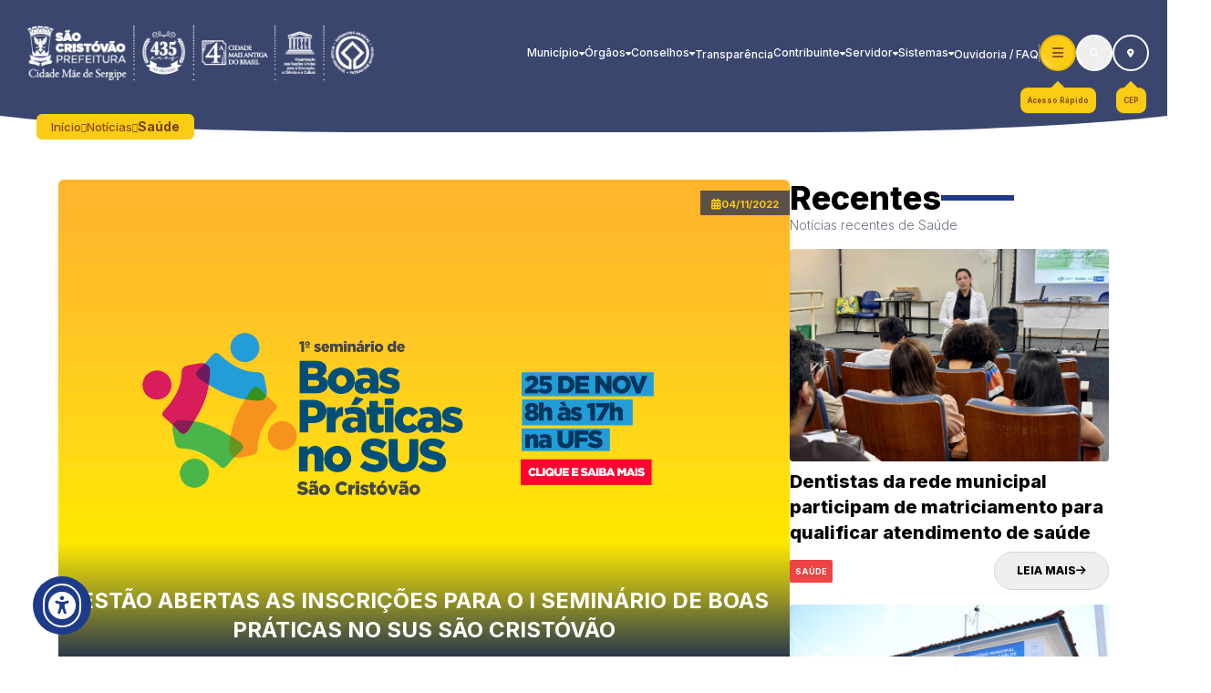

--- FILE ---
content_type: text/html; charset=UTF-8
request_url: https://www.saocristovao.se.gov.br/noticia/estao-abertas-as-inscricoes-para-o-i-seminario-de-boas-praticas-no-sus-sao-cristovao
body_size: 20776
content:
<!DOCTYPE html>
<html lang="pt-br">

<head>
    <meta charset="UTF-8">
    <meta name="viewport" content="width=device-width, initial-scale=1.0">

    <!-- TITLE -->
    <title>Estão abertas as inscrições para o I Seminário de Boas Práticas no SUS São Cristóvão - Prefeitura Municipal de São Cristóvão - SE</title>

    <!-- META -->
    <meta name="title" content="Estão abertas as inscrições para o I Seminário de Boas Práticas no SUS São Cristóvão - Prefeitura Municipal de São Cristóvão - SE">
    <meta name="description" content="A Secretaria Municipal de Saúde abre inscrições para o I Seminário de Boas Práticas no SUS São Cristóvão, evento que acontecerá no próximo dia 25 de novembro na Universidade Federal de Sergipe (UFS) das 8h às 17h junto aos profissionais da rede do município e também à comunidade acadêmica.">

    <!-- Open Graph / Facebook -->
    <meta property="og:type" content="website">
    <meta property="og:url" content="https://www.saocristovao.se.gov.br/noticia/estao-abertas-as-inscricoes-para-o-i-seminario-de-boas-praticas-no-sus-sao-cristovao">
    <meta property="og:title" content="Estão abertas as inscrições para o I Seminário de Boas Práticas no SUS São Cristóvão - Prefeitura Municipal de São Cristóvão - SE">
    <meta property="og:description" content="A Secretaria Municipal de Saúde abre inscrições para o I Seminário de Boas Práticas no SUS São Cristóvão, evento que acontecerá no próximo dia 25 de novembro na Universidade Federal de Sergipe (UFS) das 8h às 17h junto aos profissionais da rede do município e também à comunidade acadêmica.">
    <meta property="og:image" content="https://publicacao.saocristovao.se.gov.br/storage/post/estao-abertas-as-inscricoes-para-o-i-seminario-de-boas-praticas-no-sus-sao-cristovao-2022-11-04-63651d77b61c7.png">

    <!-- Twitter -->
    <meta property="twitter:card" content="summary_large_image">
    <meta property="twitter:url" content="https://www.saocristovao.se.gov.br/noticia/estao-abertas-as-inscricoes-para-o-i-seminario-de-boas-praticas-no-sus-sao-cristovao">
    <meta property="twitter:title" content="Estão abertas as inscrições para o I Seminário de Boas Práticas no SUS São Cristóvão - Prefeitura Municipal de São Cristóvão - SE">
    <meta property="twitter:description" content="A Secretaria Municipal de Saúde abre inscrições para o I Seminário de Boas Práticas no SUS São Cristóvão, evento que acontecerá no próximo dia 25 de novembro na Universidade Federal de Sergipe (UFS) das 8h às 17h junto aos profissionais da rede do município e também à comunidade acadêmica.">
    <meta property="twitter:image" content="https://publicacao.saocristovao.se.gov.br/storage/post/estao-abertas-as-inscricoes-para-o-i-seminario-de-boas-praticas-no-sus-sao-cristovao-2022-11-04-63651d77b61c7.png">

    <!-- ICON -->
    <link rel="shortcut icon" href="https://anexos.saocristovao.se.gov.br/storage/files/18/portal/icon/icone.png">

    <!-- FONT -->
    <link rel="preconnect" href="https://fonts.googleapis.com">
    <link rel="preconnect" href="https://fonts.gstatic.com" crossorigin>
    <link href="https://fonts.googleapis.com/css2?family=Inter:wght@300;500;700;800&display=swap" rel="stylesheet">

    <!-- SWIPER -->
    <link rel="stylesheet" href="https://cdn.jsdelivr.net/npm/swiper@11/swiper-bundle.min.css" />



    <link rel="stylesheet" href="https://www.saocristovao.se.gov.br/build/assets/app-Bs8o4Guc.css  ">




    <link rel="stylesheet" href="https://www.saocristovao.se.gov.br/fontawesome/css/all.min.css">
    <link rel="preload" as="style" href="https://www.saocristovao.se.gov.br/build/assets/app-DxD1iRAG.css" /><link rel="stylesheet" href="https://www.saocristovao.se.gov.br/build/assets/app-DxD1iRAG.css" /></head>

<body class="flex flex-col w-full h-screen overflow-x-hidden bg-white dark:bg-zinc-900 font-inter">

    <!-- HEADER -->
    <div id="search"
    class="fixed z-[99999] flex items-center justify-center w-full p-4 transition-all duration-300 bg-[#111C5A] -top-20 ">
    <div class="min-w-[1200px] relative flex items-center justify-center">
        <span class="absolute left-0 text-lg font-semibold text-white">O que deseja pesquisar?</span>
            <input type="hidden" name="_token" value="Oqik6RSPfuLPahpDbYfL1kN0NNg0M5ErBm5YSxJK" autocomplete="off">            <div class="relative flex items-center justify-between p-1 bg-white rounded max-h-[40px]">
                <div class="gcse-search"></div>
            </div>
            <script async src="https://cse.google.com/cse.js?cx=965d6bc5932a642b1"></script>
        <button type="button" id="search-close"
            class="absolute right-0 flex items-center justify-center w-6 h-6 bg-white border-none rounded-full ">
            <i class="font-bold text-blue-900 fa-solid fa-xmark"></i>
        </button>
    </div>
</div>


<head>
    <!-- Google tag (gtag.js) -->
    <script async src="https://www.googletagmanager.com/gtag/js?id=G-DWMM5P13M7"></script>
    <script>
        window.dataLayer = window.dataLayer || [];

        function gtag() {
            dataLayer.push(arguments);
        }
        gtag('js', new Date());

        gtag('config', 'G-DWMM5P13M7');
    </script>
</head>

<header id="header"
    class=" top-0 z-[9999] flex items-center justify-between w-full p-5 transition-all duration-300 fixed ">

    <div class="relative sm:mr-[50px]">
        <a href="/">
            <img class="w-[450px] xl:w-[400px] lg:w-[500px] sm:w-[400px]"
                src="https://www.saocristovao.se.gov.br/img/timbrados-SC-2025-450x85-prefSC-02.png" alt="Logo prefeitura de SC">
        </a>
    </div>

    <div
    class="fixed top-0 right-full w-full h-screen bg-[#080b1f] opacity-90 z-[999] transition-all duration-300 background-menu-responsive">
</div>

<div class="fixed top-0 -right-[305px] flex gap-4 h-screen z-[9999] transition-all duration-300" id="menu">
    <div class="relative hidden lg:block z-[99999] mt-8">
        <div class="relative flex items-center justify-center group">
            <button
            class="relative z-30 overflow-hidden flex flex-col items-center gap-[3px] justify-center w-12 h-12 border-2 border-white rounded-full text-white
                                            xl:w-10 xl:h-10 lg:w-14 lg:h-14 sm:w-10 sm:h-10 bg-yellow-400 border-yellow-500 rounded-button" icon="bars" id="btn-menu" title="Menu" href="">
            <i
                class="icon fa-solid fa-bars   text-yellow-800 xl:text-sm lg:text-2xl sm:text-sm  "></i>

            <span
                class="absolute w-40 h-1 rotate-45 bg-yellow-100 blur-[3px] -left-10 -top-2  animate-drop "></span>
        </button>

        <span
            class="rounded-button-title absolute p-2 text-[10px] animate-arrow-bounce font-semibold text-yellow-800 bg-yellow-400 rounded-lg -bottom-12 whitespace-nowrap transition-all duration-500
            after:content-[''] after:absolute after:-z-10 after:w-4 after:h-4 after:-top-1 after:rotate-45 after:left-2/4 after:-translate-x-2/4 after:bg-yellow-400 xl:text-[8px] lg:text-[11px] lg:-bottom-14 sm:text-[8px] sm:-bottom-11
             opacity-100
                group-hover:opacity-0
            ">
            Menu
        </span>
    </div>
    </div>

    <nav class="w-[300px] h-full gap-12 bg-[#111C5A]">
        <ul class="flex flex-col items-center border-b">
            <li class="w-full overflow-auto border-t cursor-pointer item-responsive first:border-0">
    <div class="flex items-center justify-between gap-3 px-5 pt-4 pb-4">
        <i class="text-sm text-white transition-all duration-300 icon-responsive fa-solid fa-angles-left"></i>
        <h3 class="py-0 text-lg font-semibold text-white outline-none">Município</h3>
    </div>
    <div class="hidden">
                    <a href="https://www.saocristovao.se.gov.br/municipio/saocristovao"
                class="px-5 py-3 text-sm text-white whitespace-nowrap subitem">
                São Cristóvão</a>
            <a href="https://www.saocristovao.se.gov.br/municipio/prefeito" class="px-5 py-3 text-sm text-white whitespace-nowrap subitem">
                O Prefeito</a>
            <a href="https://www.saocristovao.se.gov.br/municipio/vice-prefeito"
                class="px-5 py-3 text-sm text-white whitespace-nowrap subitem">
                Vice-Prefeita</a>
            <a href="https://www.saocristovao.se.gov.br/municipio/prefeitura"
                class="px-5 py-3 text-sm text-white whitespace-nowrap subitem">
                Prefeitura</a>
            </div>
</li>
            <li class="w-full overflow-auto border-t cursor-pointer item-responsive first:border-0">
    <div class="flex items-center justify-between gap-3 px-5 pt-4 pb-4">
        <i class="text-sm text-white transition-all duration-300 icon-responsive fa-solid fa-angles-left"></i>
        <h3 class="py-0 text-lg font-semibold text-white outline-none">Órgãos</h3>
    </div>
    <div class="hidden">
                    <a href="https://www.saocristovao.se.gov.br/orgaos/semas"
                class="px-5 py-3 text-sm text-white whitespace-nowrap subitem">Secretaria Municipal de Assistência
                Social - SEMAS</a>
            <a href="https://www.saocristovao.se.gov.br/orgaos/cgm"
                class="px-5 py-3 text-sm text-white whitespace-nowrap subitem">Controladoria
                Geral do Município
                - CGM</a>
            <a href="https://www.saocristovao.se.gov.br/orgaos/semdes" class="px-5 py-3 text-sm text-white whitespace-nowrap subitem">Secretaria Municipal de Defesa
                Social - SEMDS</a>
            <a href="https://www.saocristovao.se.gov.br/orgaos/semdes/gcm" class="px-5 py-3 text-sm text-white whitespace-nowrap subitem">SEMDS
                / Guarda
                Civil Municipal de São Cristóvão - GCMSC</a>
            <a href="https://www.saocristovao.se.gov.br/orgaos/semdet"
                class="px-5 py-3 text-sm text-white whitespace-nowrap subitem">Secretaria Municipal de Desenvolvimento
                Econômico e do
                Trabalho - SEMDET</a>
            <a href="https://www.saocristovao.se.gov.br/orgaos/semed"
                class="px-5 py-3 text-sm text-white whitespace-nowrap subitem">Secretaria Municipal de Educação
                - SEMED</a>
            <a href="https://www.saocristovao.se.gov.br/orgaos/semel"
                class="px-5 py-3 text-sm text-white whitespace-nowrap subitem">Secretaria Municipal de Esporte
                e Lazer - SEMEL</a>
            <a href="https://www.saocristovao.se.gov.br/orgaos/semfaz"
                class="px-5 py-3 text-sm text-white whitespace-nowrap subitem">Secretaria Municipal de Fazenda - SEMFAZ</a>
            <a href="https://www.saocristovao.se.gov.br/orgaos/gapre"
                class="px-5 py-3 text-sm text-white whitespace-nowrap subitem">Gabinete
                do Prefeito -
                GAPRE</a>
            <a href="https://www.saocristovao.se.gov.br/orgaos/gabvp"
                class="px-5 py-3 text-sm text-white whitespace-nowrap subitem">Gabinete
                da Vice-Prefeita -
                GABVP</a>
            <a href="https://www.saocristovao.se.gov.br/orgaos/segov"
                class="px-5 py-3 text-sm text-white whitespace-nowrap subitem">Secretaria Municipal de Governo
                e Gestão - SEGOV</a>
            <a href="https://www.saocristovao.se.gov.br/orgaos/seminfra"
                class="px-5 py-3 text-sm text-white whitespace-nowrap subitem">Secretaria Municipal de Infraestrutura
                - SEMINFRA</a>
            <a href="https://www.saocristovao.se.gov.br/orgaos/semma"
                class="px-5 py-3 text-sm text-white whitespace-nowrap subitem">Secretaria Municipal de Meio
                Ambiente - SEMMA</a>
            <a href="https://www.saocristovao.se.gov.br/orgaos/pgm"
                class="px-5 py-3 text-sm text-white whitespace-nowrap subitem">Procuradoria
                Geral do
                Município- PGM</a>
            <a href="https://www.saocristovao.se.gov.br/orgaos/sms"
                class="px-5 py-3 text-sm text-white whitespace-nowrap subitem">Secretaria Municipal de Saúde
                - SMS</a>
            <a href="https://www.saocristovao.se.gov.br/orgaos/semsurb"
                class="px-5 py-3 text-sm text-white whitespace-nowrap subitem">Secretaria Municipal de Serviços
                Urbanos - SEMSURB</a>
            <a href="https://www.saocristovao.se.gov.br/orgaos/seplan"
                class="px-5 py-3 text-sm text-white whitespace-nowrap subitem">Secretaria Municipal de Planejamento, Orçamento,
                Tecnologia e Inovação - SEPLAN</a>
            <a href="https://www.saocristovao.se.gov.br/orgaos/semagri"
                class="px-5 py-3 text-sm text-white whitespace-nowrap subitem">Secretaria Municipal da Agricultura, Aquicultura e
                Pesca - SEMAGRI</a>
            <a href="https://www.saocristovao.se.gov.br/orgaos/fumpac"
                class="px-5 py-3 text-sm text-white whitespace-nowrap subitem">Fundação Municipal do Patrimônio e da Cultura "João Bebe Água" - FUMPAC</a>
            <a href="https://www.saocristovao.se.gov.br/orgaos/saae" class="px-5 py-3 text-sm text-white whitespace-nowrap subitem">Serviço
                Autônomo de Água e
                Esgoto - SAAE</a>
            <a href="https://www.saocristovao.se.gov.br/orgaos/smtt" class="px-5 py-3 text-sm text-white whitespace-nowrap subitem"> Superintendência Executiva de Trânsito e Transportes - SETRAN</a>
            
            </div>
</li>
            <li class="w-full overflow-auto border-t cursor-pointer item-responsive first:border-0">
    <div class="flex items-center justify-between gap-3 px-5 pt-4 pb-4">
        <i class="text-sm text-white transition-all duration-300 icon-responsive fa-solid fa-angles-left"></i>
        <h3 class="py-0 text-lg font-semibold text-white outline-none">Conselhos</h3>
    </div>
    <div class="hidden">
                    <a href="https://www.saocristovao.se.gov.br/conselhos/cmgt"
                class="px-5 py-3 text-sm text-white whitespace-nowrap subitem">Conselho
                Municipal de Gestão Territorial - CMGT</a>
            <a href="https://www.saocristovao.se.gov.br/conselhos/crafi"
                class="px-5 py-3 text-sm text-white whitespace-nowrap subitem">Conselho
                de Reestruturação e Ajuste Fiscal - CRAFI</a>
            <a href="https://www.saocristovao.se.gov.br/conselhos/consema"
                class="px-5 py-3 text-sm text-white whitespace-nowrap subitem">Conselho
                de Meio Ambiente - CONSEMA</a>
            <a href="https://www.saocristovao.se.gov.br/conselhos/cgde"
                class="px-5 py-3 text-sm text-white whitespace-nowrap subitem">Conselho
                Gestor de Desenvolvimento Econômico - CGDE</a>
            <a href="https://www.saocristovao.se.gov.br/conselhos/compir"
                class="px-5 py-3 text-sm text-white whitespace-nowrap subitem">Conselho
                Municipal de Promoção da Igualdade Racial - COMPIR</a>
            <a href="https://www.saocristovao.se.gov.br/conselhos/fundeb"
                class="px-5 py-3 text-sm text-white whitespace-nowrap subitem">Conselho de Acompanhamento e Controle
                Social - FUNDEB</a>
            <a href="https://www.saocristovao.se.gov.br/conselhos/cmpc"
                class="px-5 py-3 text-sm text-white whitespace-nowrap subitem">Conselho Municipal de Política Cultural
                - CMPC</a>
            <a href="https://www.saocristovao.se.gov.br/conselhos/cme"
                class="px-5 py-3 text-sm text-white whitespace-nowrap subitem">Conselho Municipal de Educação - CME</a>
            <a href="https://www.saocristovao.se.gov.br/conselhos/cae"
                class="px-5 py-3 text-sm text-white whitespace-nowrap subitem">Conselho de Alimentação Escolar -
                CAE</a>
            <a href="https://www.saocristovao.se.gov.br/conselhos/comsean"
                class="px-5 py-3 text-sm text-white whitespace-nowrap subitem">Conselho Municipal de Segurança Alimentar e Nutricional – COMSEAN</a>
            <a href="https://www.saocristovao.se.gov.br/conselhos/cms"
                class="px-5 py-3 text-sm text-white whitespace-nowrap subitem">Conselho Municipal de Saúde – CMS</a>
            </div>
</li>
            <li serigySchema=https://serigy.tce.se.gov.br/comum/informacoes.html class="relative transition-all duration-300 cursor-pointer group w-full py-4 border-t
            before:content-[''] before:w-0 before:h-[2px] before:bg-white before:block before:absolute before:bottom-3 before:transition-all
            hover:before:w-6 xl:before:bottom-2 lg:hover:before:w-0">
    <a href="https://transparencia.saocristovao.se.gov.br" class="flex items-center justify-between gap-3 px-5">
        <i class="text-sm text-white transition-all duration-300 icon-responsive fa-solid fa-angles-left"></i>
        <span class="py-0 text-lg font-semibold text-white whitespace-nowrap text">Transparência</span>
    </a>
</li>
            <li class="w-full overflow-auto border-t cursor-pointer item-responsive first:border-0">
    <div class="flex items-center justify-between gap-3 px-5 pt-4 pb-4">
        <i class="text-sm text-white transition-all duration-300 icon-responsive fa-solid fa-angles-left"></i>
        <h3 class="py-0 text-lg font-semibold text-white outline-none">Contribuinte</h3>
    </div>
    <div class="hidden">
                    <a href="https://www.saocristovao.se.gov.br/contribuinte"
                class="px-5 py-3 text-sm text-white whitespace-nowrap subitem">Contribuinte</a>
            <a target="_blank"
                href="https://gestor.tributosmunicipais.com.br/redesim/prefeitura/saocristovao/views/publico/portaldocontribuinte/privado/imobiliario/extratoDebitos/extratoDebito.xhtml"
                class="px-5 py-3 text-sm text-white whitespace-nowrap subitem">IPTU</a>
            <a href="https://www.saocristovao.se.gov.br/contribuinte/itbi"
                class="px-5 py-3 text-sm text-white whitespace-nowrap subitem">ITBI</a>
            <a target="_blank" href="https://saocristovaose.webiss.com.br/"
                class="px-5 py-3 text-sm text-white whitespace-nowrap subitem">ISS</a>
            <a target="_blank"
                href="https://gestor.tributosmunicipais.com.br/redesim/prefeitura/saocristovao/views/publico/prefWeb/modulos/mercantil/extratoDebitos/extratoDebito.xhtml"
                class="px-5 py-3 text-sm text-white whitespace-nowrap subitem">TLF</a>
            <a href="" class="px-5 py-3 text-sm text-white whitespace-nowrap subitem">UFM</a>
            <a target="_blank" href="https://gestor.tributosmunicipais.com.br/redesim/"
                class="px-5 py-3 text-sm text-white whitespace-nowrap subitem">Cartão
                de Inscrição Municipal</a>
            <a target="_blank"
                href="https://anexos.saocristovao.se.gov.br/storage/files/2/Requerimentos%20SEMFOP/ISEN%C3%87%C3%83ODE_IPTU.pdf"
                class="px-5 py-3 text-sm text-white whitespace-nowrap subitem">Isenção
                de IPTU</a>
            <a target="_blank" href="https://www.saocristovao.se.gov.br/contribuinte/reemissao-de-iptu"
                class="relative flex items-center justify-between text-sm text-white transition-all duration-300 opacity-100 whitespace-nowrap subitem">
                Reemissão
                de IPTU
            </a>
            <a target="_blank" href="https://www.saocristovao.se.gov.br/contribuinte/transacao"
                class="relative flex items-center justify-between text-sm text-white transition-all duration-300opacity-100 whitespace-nowrap subitem">
                Transação
            </a>
            <a target="_blank" href="https://www.saocristovao.se.gov.br/contribuinte/requerimentos"
                class="relative flex items-center justify-between text-sm text-white transition-all duration-300opacity-100 whitespace-nowrap subitem">
                Requerimentos
            </a>
            <a target="_blank" href="https://www.saocristovao.se.gov.br/contribuinte/certidoes"
                class="relative flex items-center justify-between text-sm text-white transition-all duration-300opacity-100 whitespace-nowrap subitem">
                Certidões
            </a>
            </div>
</li>
            <li class="w-full overflow-auto border-t cursor-pointer item-responsive first:border-0">
    <div class="flex items-center justify-between gap-3 px-5 pt-4 pb-4">
        <i class="text-sm text-white transition-all duration-300 icon-responsive fa-solid fa-angles-left"></i>
        <h3 class="py-0 text-lg font-semibold text-white outline-none">Servidor</h3>
    </div>
    <div class="hidden">
                    <a href="https://www.saocristovao.se.gov.br/contracheque" target="_blank"
                class="px-5 py-3 text-sm text-white whitespace-nowrap subitem">Contracheque</a>
            <a href="https://anexos.saocristovao.se.gov.br/arquivos/portal/servidor/Decreto_Municipal_PDV.pdf"
                target="_blank" class="px-5 py-3 text-sm text-white whitespace-nowrap subitem">Programa
                de Desligamento
                Voluntário - PDV</a>
            <a target="_blank"
                href="https://anexos.saocristovao.se.gov.br/storage/files/2/Servidor/REQUERIMENTO_FUNCIONARIO.pdf"
                class="px-5 py-3 text-sm text-white whitespace-nowrap subitem">Requerimento</a>
            </div>
</li>
            <li class="w-full overflow-auto border-t cursor-pointer item-responsive first:border-0">
    <div class="flex items-center justify-between gap-3 px-5 pt-4 pb-4">
        <i class="text-sm text-white transition-all duration-300 icon-responsive fa-solid fa-angles-left"></i>
        <h3 class="py-0 text-lg font-semibold text-white outline-none">Sistemas</h3>
    </div>
    <div class="hidden">
                    <a target="_blank" href="https://ssa.saocristovao.se.gov.br/login"
                class="px-5 py-3 text-sm text-white whitespace-nowrap subitem">Portal
                de Aplicação</a>
            <a target="_blank" href="https://portalsei.saocristovao.se.gov.br"
                class="px-5 py-3 text-sm text-white whitespace-nowrap subitem">Portal
                SEI</a>
            <a target="_blank" href="https://sigrh.saocristovao.se.gov.br/login"
                class="px-5 py-3 text-sm text-white whitespace-nowrap subitem">Portal de Consignação</a>
            <a target="_blank" href="https://empregamais.saocristovao.se.gov.br"
                class="px-5 py-3 text-sm text-white whitespace-nowrap subitem">Emprega Mais - São Cristóvão</a>
            <a target="_blank" href="https://helpdesk.saocristovao.se.gov.br"
                class="px-5 py-3 text-sm text-white whitespace-nowrap subitem">Help
                Desk</a>
            <a target="_blank" href="http://compras.saocristovao.se.gov.br"
                class="px-5 py-3 text-sm text-white whitespace-nowrap subitem">Compras
                São Cristóvão</a>
            <a target="_blank" href="https://prefeituras.se.gov.br"
                class="px-5 py-3 text-sm text-white whitespace-nowrap subitem">E-mail
                Institucional</a>
            <a target="_blank" href="https://govnet.com.br/login"
                class="px-5 py-3 text-sm text-white whitespace-nowrap subitem">Govnet
                SIAFIC</a>
            <a target="_blank" href="https://esus.saocristovao.se.gov.br"
                class="px-5 py-3 text-sm text-white whitespace-nowrap subitem">PEC - eSUS</a>
            </div>
</li>
            <li serigySchema=https://serigy.tce.se.gov.br/comum/informacoes.html class="relative transition-all duration-300 cursor-pointer group w-full py-4 border-t
            before:content-[''] before:w-0 before:h-[2px] before:bg-white before:block before:absolute before:bottom-3 before:transition-all
            hover:before:w-6 xl:before:bottom-2 lg:hover:before:w-0">
    <a href="https://www.saocristovao.se.gov.br/ouvidoria" class="flex items-center justify-between gap-3 px-5">
        <i class="text-sm text-white transition-all duration-300 icon-responsive fa-solid fa-angles-left"></i>
        <span class="py-0 text-lg font-semibold text-white whitespace-nowrap text">Ouvidoria / FAQ</span>
    </a>
</li>
        </ul>

        <form action="#" class="px-4 py-4 border-b" id="form-responsive">
            <input type="hidden" name="_token" value="Oqik6RSPfuLPahpDbYfL1kN0NNg0M5ErBm5YSxJK" autocomplete="off">            <div class="relative flex items-center justify-between p-1 bg-white rounded">
                <i class="p-2 text-gray-400 fa-solid fa-magnifying-glass"></i>
                <input class="w-full text-gray-400 border-0 outline-none placeholder:text-gray-400" type="text"
                    name="pesquisa" id="pesquisa" required>
                <button class="p-2 text-[10px] font-bold text-white uppercase bg-blue-900 rounded"
                    type="submit">Pesquisar</button>
            </div>
        </form>

        <div class="flex items-center justify-center gap-6 px-4 mt-4">
            <div class="relative flex items-center justify-center group">
            <a href="https://www.saocristovao.se.gov.br/acesso-rapido"
            class="relative flex items-center justify-center w-12 h-12 overflow-hidden text-white duration-300 border-2 border-white rounded-full transtion-all group
                                            hover:bg-yellow-400 hover:text-yellow-800 hover:border-yellow-500
                                            xl:w-10 xl:h-10 lg:w-14 lg:h-14 sm:w-10 sm:h-10 sm:bg-yellow-400 sm:border-yellow-500 sm:text-yellow-800 rounded-button" icon="bars" title="Acesso Rápido" href="https://www.saocristovao.se.gov.br/acesso-rapido">
            <i class="fa-solid fa-bars text-xs xl:text-[10px] lg:text-sm sm:text-xs"></i>

            <span
                class="absolute w-40 h-1 rotate-45 bg-yellow-100 blur-[3px] -left-10 -top-2 group-hover:animate-drop"></span>
        </a>

        <span
            class="rounded-button-title absolute p-2 text-[10px] animate-arrow-bounce font-semibold opacity-100 text-yellow-800 bg-yellow-400 rounded-lg -bottom-12 whitespace-nowrap transition-all duration-500
                after:content-[''] after:absolute after:-z-10 after:w-4 after:h-4 after:-top-1 after:rotate-45 after:left-2/4 after:-translate-x-2/4 after:bg-yellow-400
                xl:text-[8px] lg:text-[11px] lg:-bottom-14 sm:text-[8px] sm:-bottom-11">
            Acesso Rápido
        </span>
    </div>

            <div class="relative flex items-center justify-center group">
            <a href="https://www.saocristovao.se.gov.br/cep"
            class="relative flex items-center justify-center w-12 h-12 overflow-hidden text-white duration-300 border-2 border-white rounded-full transtion-all group
                                            hover:bg-yellow-400 hover:text-yellow-800 hover:border-yellow-500
                                            xl:w-10 xl:h-10 lg:w-14 lg:h-14 sm:w-10 sm:h-10 sm:bg-yellow-400 sm:border-yellow-500 sm:text-yellow-800 rounded-button" icon="location-dot" title="CEP" id="cep-button" href="https://www.saocristovao.se.gov.br/cep">
            <i class="fa-solid fa-location-dot text-xs xl:text-[10px] lg:text-sm sm:text-xs"></i>

            <span
                class="absolute w-40 h-1 rotate-45 bg-yellow-100 blur-[3px] -left-10 -top-2 group-hover:animate-drop"></span>
        </a>

        <span
            class="rounded-button-title absolute p-2 text-[10px] animate-arrow-bounce font-semibold opacity-100 text-yellow-800 bg-yellow-400 rounded-lg -bottom-12 whitespace-nowrap transition-all duration-500
                after:content-[''] after:absolute after:-z-10 after:w-4 after:h-4 after:-top-1 after:rotate-45 after:left-2/4 after:-translate-x-2/4 after:bg-yellow-400
                xl:text-[8px] lg:text-[11px] lg:-bottom-14 sm:text-[8px] sm:-bottom-11">
            CEP
        </span>
    </div>
        </div>
    </nav>
</div>

<div
    class="fixed top-0 left-0 hidden w-full h-screen bg-[#080b1f] opacity-90 z-[999999] transition-all duration-300 background-modal">
</div>

<div
    class="fixed overflow-scroll max-h-[92%] flex-col rounded-lg hidden modal-menu-responsive left-2/4 top-8 -translate-x-2/4 bg-[#111C5A] z-[999999] w-[85%]">
    <div class="flex items-center gap-3 p-3 title-modal-responsive">
        <span class="font-bold text-white"></span>
        <i class="text-white fa-solid fa-angles-down text-[11px]"></i>
    </div>
</div>


    <div class="flex items-center gap-5 lg:hidden">
    <nav class="lg:hidden">
        <ul class="flex items-center gap-5">
            <li
    class="relative transition-all duration-300 cursor-pointer group
            before:content-[''] before:w-0 before:h-[2px] before:bg-white before:block before:absolute before:bottom-3 before:transition-all
            hover:before:w-6 xl:before:bottom-2">
    <div class="flex items-center gap-2 lg:gap-4">
        <a href="https://www.saocristovao.se.gov.br/municipio/saocristovao"
            class="text-sm font-medium text-white py-7 text xl:text-xs xl:py-5 lg:text-2xl lg:font-bold">Município</a>
        <i
            class="icon fa-solid fa-caret-down text-[10px] text-white transition-all duration-300 group-hover:rotate-180 lg:text-sm"></i>
    </div>
    <div
        class="absolute flex-col hidden bg-blue-950 rounded-md bg-opacity-90 p-3 gap-4 transition-all top-[75px] group-hover:flex xl:top-[55px] xl:py-2 xl:gap-2.5">
                    <a href="https://www.saocristovao.se.gov.br/municipio/saocristovao"
                class="text-xs xl:text-[10px] xl:font-light text-white transition-all duration-300 opacity-50 text hover:opacity-100 whitespace-nowrap">
                São Cristóvão</a>
            <a href="https://www.saocristovao.se.gov.br/municipio/prefeito"
                class="text-xs xl:text-[10px] xl:font-light text-white transition-all duration-300 opacity-50 text hover:opacity-100 whitespace-nowrap">
                O Prefeito</a>
            <a href="https://www.saocristovao.se.gov.br/municipio/vice-prefeito"
                class="text-xs xl:text-[10px] xl:font-light text-white transition-all duration-300 opacity-50 text hover:opacity-100 whitespace-nowrap">
                Vice-Prefeita</a>
            <a href="https://www.saocristovao.se.gov.br/municipio/prefeitura"
                class="text-xs xl:text-[10px] xl:font-light text-white transition-all duration-300 opacity-50 text hover:opacity-100 whitespace-nowrap">
                Prefeitura</a>
            </div>
</li>
            <li
    class="relative transition-all duration-300 cursor-pointer group
            before:content-[''] before:w-0 before:h-[2px] before:bg-white before:block before:absolute before:bottom-3 before:transition-all
            hover:before:w-6 xl:before:bottom-2">
    <div class="flex items-center gap-2 lg:gap-4">
        <a href="https://www.saocristovao.se.gov.br/orgaos"
            class="text-sm font-medium text-white py-7 text xl:text-xs xl:py-5 lg:text-2xl lg:font-bold">Órgãos</a>
        <i
            class="icon fa-solid fa-caret-down text-[10px] text-white transition-all duration-300 group-hover:rotate-180 lg:text-sm"></i>
    </div>
    <div
        class="absolute flex-col hidden bg-blue-950 rounded-md bg-opacity-90 p-3 gap-4 transition-all top-[75px] group-hover:flex xl:top-[55px] xl:py-2 xl:gap-2.5">
                    <a href="https://www.saocristovao.se.gov.br/orgaos/semas"
                class="text-xs xl:text-[10px] xl:font-light text-white transition-all duration-300 opacity-50 text hover:opacity-100 whitespace-nowrap">Secretaria
                Municipal de Assistência
                Social - SEMAS</a>
            <div class="flex flex-col">
                <a href="https://www.saocristovao.se.gov.br/orgaos/semdes"
                    class="text-xs xl:text-[10px] xl:font-light text-white transition-all duration-300 opacity-50 text hover:opacity-100 whitespace-nowrap">
                    <span>Secretaria Municipal de Defesa Social - SEMDS</span>
                </a>
                <a href="https://www.saocristovao.se.gov.br/orgaos/smtt"
                    class="relative text-xs pl-4 mt-4 xl:text-[10px] xl:font-light text-white transition-all duration-300 opacity-50 text hover:opacity-100 whitespace-nowrap
                    before:content-[''] before:absolute before:h-[20px] before:w-[8px] before:border-b before:border-l before:-top-[10px] before:left-1 before:rounded-bl-md">Superintendência Executiva de Trânsito e Transportes - SETRAN</a>
                <a href="https://www.saocristovao.se.gov.br/orgaos/semdes/gcm"
                    class="relative text-xs pl-4 mt-4 xl:text-[10px] xl:font-light text-white transition-all duration-300 opacity-50 text hover:opacity-100 whitespace-nowrap
                before:content-[''] before:absolute before:h-[20px] before:w-[8px] before:border-b before:border-l before:-top-[10px] before:left-1 before:rounded-bl-md">Guarda
                    Civil Municipal de São Cristóvão - GCMSC</a>
            </div>
            <a href="https://www.saocristovao.se.gov.br/orgaos/semdet"
                class="text-xs xl:text-[10px] xl:font-light text-white transition-all duration-300 opacity-50 text hover:opacity-100 whitespace-nowrap">Secretaria
                Municipal de Desenvolvimento
                Econômico e do
                Trabalho - SEMDET</a>
            <a href="https://www.saocristovao.se.gov.br/orgaos/semed"
                class="text-xs xl:text-[10px] xl:font-light text-white transition-all duration-300 opacity-50 text hover:opacity-100 whitespace-nowrap">Secretaria
                Municipal de Educação
                - SEMED</a>
            <a href="https://www.saocristovao.se.gov.br/orgaos/semel"
                class="text-xs xl:text-[10px] xl:font-light text-white transition-all duration-300 opacity-50 text hover:opacity-100 whitespace-nowrap">Secretaria
                Municipal de Esporte
                e Lazer - SEMEL</a>
            <a href="https://www.saocristovao.se.gov.br/orgaos/semfaz"
                class="text-xs xl:text-[10px] xl:font-light text-white transition-all duration-300 opacity-50 text hover:opacity-100 whitespace-nowrap">Secretaria
                Municipal de Fazenda - SEMFAZ</a>
            <a href="https://www.saocristovao.se.gov.br/orgaos/segov"
                class="text-xs xl:text-[10px] xl:font-light text-white transition-all duration-300 opacity-50 text hover:opacity-100 whitespace-nowrap">Secretaria
                Municipal de Governo
                e Gestão - SEGOV</a>
            <a href="https://www.saocristovao.se.gov.br/orgaos/seminfra"
                class="text-xs xl:text-[10px] xl:font-light text-white transition-all duration-300 opacity-50 text hover:opacity-100 whitespace-nowrap">Secretaria
                Municipal de Infraestrutura
                - SEMINFRA</a>
            <a href="https://www.saocristovao.se.gov.br/orgaos/semma"
                class="text-xs xl:text-[10px] xl:font-light text-white transition-all duration-300 opacity-50 text hover:opacity-100 whitespace-nowrap">Secretaria
                Municipal de Meio
                Ambiente - SEMMA</a>
            <a href="https://www.saocristovao.se.gov.br/orgaos/sms"
                class="text-xs xl:text-[10px] xl:font-light text-white transition-all duration-300 opacity-50 text hover:opacity-100 whitespace-nowrap">Secretaria
                Municipal de Saúde
                - SMS</a>
            <a href="https://www.saocristovao.se.gov.br/orgaos/semsurb"
                class="text-xs xl:text-[10px] xl:font-light text-white transition-all duration-300 opacity-50 text hover:opacity-100 whitespace-nowrap">Secretaria
                Municipal de Serviços
                Urbanos - SEMSURB</a>
            <a href="https://www.saocristovao.se.gov.br/orgaos/gapre"
                class="text-xs xl:text-[10px] xl:font-light text-white transition-all duration-300 opacity-50 text hover:opacity-100 whitespace-nowrap">Gabinete
                do Prefeito -
                GAPRE</a>
            <a href="https://www.saocristovao.se.gov.br/orgaos/gabvp"
                class="text-xs xl:text-[10px]  xl:font-light text-white transition-all duration-300 opacity-50 text hover:opacity-100 whitespace-nowrap">Gabinete
                da Vice-Prefeita -
                GABVP</a>
            <a href="https://www.saocristovao.se.gov.br/orgaos/cgm"
                class="text-xs xl:text-[10px] xl:font-light text-white transition-all duration-300 opacity-50 text hover:opacity-100 whitespace-nowrap">Controladoria
                Geral do Município
                - CGM</a>
            <a href="https://www.saocristovao.se.gov.br/orgaos/pgm"
                class="text-xs xl:text-[10px] xl:font-light text-white transition-all duration-300 opacity-50 text hover:opacity-100 whitespace-nowrap">Procuradoria
                Geral do
                Município- PGM</a>
            <a href="https://www.saocristovao.se.gov.br/orgaos/seplan"
                class="text-xs xl:text-[10px] xl:font-light text-white transition-all duration-300 opacity-50 text hover:opacity-100 whitespace-nowrap">Secretaria
                Municipal de Planejamento, Orçamento,
                Tecnologia e Inovação - SEPLAN</a>
            <a href="https://www.saocristovao.se.gov.br/orgaos/semagri"
                class="text-xs xl:text-[10px] xl:font-light text-white transition-all duration-300 opacity-50 text hover:opacity-100 whitespace-nowrap">Secretaria
                Municipal da Agricultura, Aquicultura e
                Pesca - SEMAGRI</a>
            <a href="https://www.saocristovao.se.gov.br/orgaos/fumpac"
                class="text-xs xl:text-[10px] xl:font-light text-white transition-all duration-300 opacity-50 text hover:opacity-100 whitespace-nowrap">Fundação
                Municipal do Patrimônio e da Cultura "João Bebe Água" - FUMPAC</a>
            <a href="https://www.saocristovao.se.gov.br/orgaos/saae"
                class="text-xs xl:text-[10px] xl:font-light text-white transition-all duration-300 opacity-50 text hover:opacity-100 whitespace-nowrap">Serviço
                Autônomo de Água e
                Esgoto - SAAE</a>
            
            </div>
</li>
            <li
    class="relative transition-all duration-300 cursor-pointer group
            before:content-[''] before:w-0 before:h-[2px] before:bg-white before:block before:absolute before:bottom-3 before:transition-all
            hover:before:w-6 xl:before:bottom-2">
    <div class="flex items-center gap-2 lg:gap-4">
        <a href="/"
            class="text-sm font-medium text-white py-7 text xl:text-xs xl:py-5 lg:text-2xl lg:font-bold">Conselhos</a>
        <i
            class="icon fa-solid fa-caret-down text-[10px] text-white transition-all duration-300 group-hover:rotate-180 lg:text-sm"></i>
    </div>
    <div
        class="absolute flex-col hidden bg-blue-950 rounded-md bg-opacity-90 p-3 gap-4 transition-all top-[75px] group-hover:flex xl:top-[55px] xl:py-2 xl:gap-2.5">
                    <a href="https://www.saocristovao.se.gov.br/conselhos/cmgt"
                class="text-xs xl:text-[10px] xl:font-light text-white transition-all duration-300 opacity-50 text hover:opacity-100 whitespace-nowrap">Conselho
                Municipal de Gestão Territorial - CMGT</a>
            <a href="https://www.saocristovao.se.gov.br/conselhos/crafi"
                class="text-xs xl:text-[10px] xl:font-light text-white transition-all duration-300 opacity-50 text hover:opacity-100 whitespace-nowrap">Conselho
                de Reestruturação e Ajuste Fiscal - CRAFI</a>
            <a href="https://www.saocristovao.se.gov.br/conselhos/consema"
                class="text-xs xl:text-[10px] xl:font-light text-white transition-all duration-300 opacity-50 text hover:opacity-100 whitespace-nowrap">Conselho
                de Meio Ambiente - CONSEMA</a>
            <a href="https://www.saocristovao.se.gov.br/conselhos/cgde"
                class="text-xs xl:text-[10px] xl:font-light text-white transition-all duration-300 opacity-50 text hover:opacity-100 whitespace-nowrap">Conselho
                Gestor de Desenvolvimento Econômico - CGDE</a>
            <a href="https://www.saocristovao.se.gov.br/conselhos/compir"
                class="text-xs xl:text-[10px] xl:font-light text-white transition-all duration-300 opacity-50 text hover:opacity-100 whitespace-nowrap">Conselho
                Municipal de Promoção da Igualdade Racial - COMPIR</a>
            <a href="https://www.saocristovao.se.gov.br/conselhos/fundeb"
                class="text-xs xl:text-[10px] xl:font-light text-white transition-all duration-300 opacity-50 text hover:opacity-100 whitespace-nowrap">Conselho
                de Acompanhamento e Controle Social - FUNDEB</a>
            <a href="https://www.saocristovao.se.gov.br/conselhos/cmpc"
                class="text-xs xl:text-[10px] xl:font-light text-white transition-all duration-300 opacity-50 text hover:opacity-100 whitespace-nowrap">Conselho
                Municipal de Política Cultural - CMPC</a>
            <a href="https://www.saocristovao.se.gov.br/conselhos/cme"
                class="text-xs xl:text-[10px] xl:font-light text-white transition-all duration-300 opacity-50 text hover:opacity-100 whitespace-nowrap">Conselho
                Municipal de Educação - CME</a>
            <a href="https://www.saocristovao.se.gov.br/conselhos/cae"
                class="text-xs xl:text-[10px] xl:font-light text-white transition-all duration-300 opacity-50 text hover:opacity-100 whitespace-nowrap">Conselho
                de Alimentação Escolar - CAE</a>
            <a href="https://www.saocristovao.se.gov.br/conselhos/comsean"
                class="text-xs xl:text-[10px] xl:font-light text-white transition-all duration-300 opacity-50 text hover:opacity-100 whitespace-nowrap">Conselho
                Municipal de Segurança Alimentar e Nutricional - COMSEAN</a>
            <a href="https://www.saocristovao.se.gov.br/conselhos/cms"
                class="text-xs xl:text-[10px] xl:font-light text-white transition-all duration-300 opacity-50 text hover:opacity-100 whitespace-nowrap">Conselho Municipal de Saúde – CMS</a>
            </div>
</li>
            <li
    class="relative transition-all duration-300 cursor-pointer group w-full py-4
            before:content-[''] before:w-0 before:h-[2px] before:bg-white before:block before:absolute before:bottom-3 before:transition-all
            hover:before:w-6 xl:before:bottom-2 lg:hover:before:w-0">
    <div serigySchema=https://serigy.tce.se.gov.br/comum/informacoes.html serigyItem=acessoPortal>
        <a href="https://transparencia.saocristovao.se.gov.br"
            class="text-sm font-medium text-white whitespace-nowrap py-7 text xl:text-xs xl:py-5 lg:text-2xl lg:font-bold lg:py-0 sm:text-xl">Transparência</a>
    </div>
</li>
            <li
    class="relative transition-all duration-300 cursor-pointer group
            before:content-[''] before:w-0 before:h-[2px] before:bg-white before:block before:absolute before:bottom-3 before:transition-all
            hover:before:w-6 xl:before:bottom-2">
    <div class="flex items-center gap-2 lg:gap-4">
        <a href="https://www.saocristovao.se.gov.br/contribuinte"
            class="text-sm font-medium text-white py-7 text xl:text-xs xl:py-5 lg:text-2xl lg:font-bold">Contribuinte</a>
        <i
            class="icon fa-solid fa-caret-down text-[10px] text-white transition-all duration-300 group-hover:rotate-180 lg:text-sm"></i>
    </div>
    <div
        class="absolute flex-col hidden bg-blue-950 rounded-md bg-opacity-90 p-3 gap-4 transition-all top-[75px] group-hover:flex xl:top-[55px] xl:py-2 xl:gap-2.5">
                    <a target="_blank"
                href="https://gestor.tributosmunicipais.com.br/redesim/prefeitura/saocristovao/views/publico/portaldocontribuinte/privado/imobiliario/extratoDebitos/extratoDebito.xhtml"
                class="text-xs xl:text-[10px] xl:font-light text-white transition-all duration-300 opacity-50 text hover:opacity-100 whitespace-nowrap">IPTU</a>
            <a href="https://www.saocristovao.se.gov.br/contribuinte/itbi"
                class="text-xs xl:text-[10px] xl:font-light text-white transition-all duration-300 opacity-50 text hover:opacity-100 whitespace-nowrap">ITBI</a>
            <a target="_blank" href="https://saocristovaose.webiss.com.br/"
                class="text-xs xl:text-[10px] xl:font-light text-white transition-all duration-300 opacity-50 text hover:opacity-100 whitespace-nowrap">ISS</a>
            <a target="_blank"
                href="https://gestor.tributosmunicipais.com.br/redesim/prefeitura/saocristovao/views/publico/prefWeb/modulos/mercantil/extratoDebitos/extratoDebito.xhtml"
                class="text-xs xl:text-[10px] xl:font-light text-white transition-all duration-300 opacity-50 text hover:opacity-100 whitespace-nowrap">TLF</a>
            <a href="https://www.saocristovao.se.gov.br/contribuinte/ufm"
                class="text-xs xl:text-[10px] xl:font-light text-white transition-all duration-300 opacity-50 text hover:opacity-100 whitespace-nowrap">UFM</a>
            <a target="_blank" href="https://gestor.tributosmunicipais.com.br/redesim/"
                class="text-xs xl:text-[10px] xl:font-light text-white transition-all duration-300 opacity-50 text hover:opacity-100 whitespace-nowrap">Cartão
                de Inscrição Municipal</a>
            <a target="_blank"
                href="https://anexos.saocristovao.se.gov.br/storage/files/2/Requerimentos%20SEMFOP/ISEN%C3%87%C3%83ODE_IPTU.pdf"
                class="text-xs xl:text-[10px] xl:font-light text-white transition-all duration-300 opacity-50 text hover:opacity-100 whitespace-nowrap">Isenção
                de IPTU</a>
            <div
                class="relative flex items-center justify-between text-xs xl:text-[10px] xl:font-light text-white transition-all duration-300 opacity-50 item-extra text hover:opacity-100 whitespace-nowrap">
                Reemissão
                de IPTU <i class="fa-solid fa-caret-right"></i>

                <div
                    class="absolute hidden flex-col bg-blue-950 rounded-r-md bg-opacity-90 extra p-3 ml-5 gap-4 transition-all left-[151px] -top-[10px] xl:left-[119px]">
                    <a href="https://anexos.saocristovao.se.gov.br/storage/files/2/ReemissaoIPTU/LC%20Nº%2075-2023-REMISSÃO%20DE%20IPTU.pdf"
                        target="_blank"
                        class="text-xs xl:text-[10px] xl:font-light text-white transition-all duration-300 opacity-50 text hover:opacity-100 whitespace-nowrap">Lei</a>
                    <a href="https://anexos.saocristovao.se.gov.br/storage/files/2/ReemissaoIPTU/REMISSÃO_IPTU_26062023.pdf"
                        target="_blank"
                        class="text-xs xl:text-[10px] xl:font-light text-white transition-all duration-300 opacity-50 text hover:opacity-100 whitespace-nowrap">Requerimento</a>
                </div>
            </div>
            <div
                class="relative flex items-center justify-between text-xs xl:text-[10px] xl:font-light text-white transition-all duration-300 opacity-50 item-extra text hover:opacity-100 whitespace-nowrap">
                Transação
                <i class="fa-solid fa-caret-right"></i>

                <div
                    class="absolute hidden flex-col bg-blue-950 rounded-r-md bg-opacity-90 extra p-3 ml-5 gap-4 transition-all left-[151px] -top-[10px] xl:left-[119px]">
                    <a href="https://anexos.saocristovao.se.gov.br/arquivos/portal/contribuinte/termo_adesao_transacao/LEI%20491-2021-TRANSACAO.pdf"
                        target="_blank"
                        class="text-xs xl:text-[10px] xl:font-light text-white transition-all duration-300 opacity-50 text hover:opacity-100 whitespace-nowrap">Lei</a>
                    <a href="https://anexos.saocristovao.se.gov.br/storage/files/2/Requerimentos%20SEMFOP/Proposta%20de%20Transacao/IN%20001.2023%20PGM-TRANSAÇÃO%20INDIVIDUAL-BAIXA%20RENDA.pdf"
                        target="_blank"
                        class="text-xs xl:text-[10px] xl:font-light text-white transition-all duration-300 opacity-50 text hover:opacity-100 whitespace-nowrap">Transação
                        Individual Iniciativa da Procuradoria</a>
                    <a href="https://anexos.saocristovao.se.gov.br/storage/files/2/Requerimentos%20SEMFOP/Proposta%20de%20Transacao/Instrução%20Normativa%20Nº%20001-2023.pdf"
                        target="_blank"
                        class="text-xs xl:text-[10px] xl:font-light text-white transition-all duration-300 opacity-50 text hover:opacity-100 whitespace-nowrap">Proposta
                        de Transação Individual Iniciativa da Procuradoria</a>
                    <a href="https://anexos.saocristovao.se.gov.br/storage/files/2/Requerimentos%20SEMFOP/Proposta%20de%20Transacao/IN%20002.2023-PGM_Transacao%20Individual-INICIATIVA%20DO%20DEVEDOR.pdf"
                        target="_blank"
                        class="text-xs xl:text-[10px] xl:font-light text-white transition-all duration-300 opacity-50 text hover:opacity-100 whitespace-nowrap">Transação
                        Individual Iniciativa do Devedor</a>
                    <a href="https://anexos.saocristovao.se.gov.br/storage/files/2/Requerimentos%20SEMFOP/Proposta%20de%20Transacao/Instrução%20Normativa%20Nº%20002-2023.pdf"
                        target="_blank"
                        class="text-xs xl:text-[10px] xl:font-light text-white transition-all duration-300 opacity-50 text hover:opacity-100 whitespace-nowrap">Proposta
                        de Transação Individual Iniciativa do Devedor</a>
                </div>
            </div>
            <div
                class="relative flex items-center justify-between text-xs xl:text-[10px] xl:font-light text-white transition-all duration-300 opacity-50 text item-extra hover:opacity-100 whitespace-nowrap">
                Requerimentos
                <i class="fa-solid fa-caret-right"></i>

                <div
                    class="absolute hidden flex-col bg-blue-950 rounded-r-md bg-opacity-90 extra p-3 ml-5 gap-4 transition-all left-[151px] -top-[10px] xl:left-[119px]">
                    <a href="https://anexos.saocristovao.se.gov.br/storage/files/2/Requerimentos%20SEMFOP/COMPENSACAO_DE_TRIBUTOS_MUNICIPAIS.pdf"
                        target="_blank"
                        class="text-xs xl:text-[10px] xl:font-light text-white transition-all duration-300 opacity-50 text hover:opacity-100 whitespace-nowrap">Compensação
                        de Tributos Municipais</a>
                    <a href="https://anexos.saocristovao.se.gov.br/storage/files/2/Requerimentos%20SEMFOP/REQUERIMENTO_PARCELAMENTO_ORDINARIO.pdf"
                        target="_blank"
                        class="text-xs xl:text-[10px] xl:font-light text-white transition-all duration-300 opacity-50 text hover:opacity-100 whitespace-nowrap">Parcelamento
                        Ordinário</a>
                    <a href="https://anexos.saocristovao.se.gov.br/storage/files/2/Requerimentos%20SEMFOP/IMUNIDADE_TRIBUTARIA.pdf"
                        target="_blank"
                        class="text-xs xl:text-[10px] xl:font-light text-white transition-all duration-300 opacity-50 text hover:opacity-100 whitespace-nowrap">Imunidade
                        Tributária</a>
                    <a href="https://anexos.saocristovao.se.gov.br/storage/files/2/Requerimentos%20SEMFOP/REQUERIMENTO_PRESCRICAO_DEBITOS_TRIBUTARIOS.pdf"
                        target="_blank"
                        class="text-xs xl:text-[10px] xl:font-light text-white transition-all duration-300 opacity-50 text hover:opacity-100 whitespace-nowrap">Prescrição
                        de Débitos Tributários</a>
                    <a href="https://anexos.saocristovao.se.gov.br/storage/files/2/Requerimentos%20SEMFOP/REQUERIMENTO_ATUALIZACAO_CADASTRAL_IMOBILIARIA.pdf"
                        target="_blank"
                        class="text-xs xl:text-[10px] xl:font-light text-white transition-all duration-300 opacity-50 text hover:opacity-100 whitespace-nowrap">Atualização
                        Cadastral Imobiliária</a>
                </div>
            </div>
            <div
                class="relative flex items-center justify-between text-xs xl:text-[10px] xl:font-light text-white transition-all duration-300 opacity-50 text item-extra hover:opacity-100 whitespace-nowrap">
                Certidões
                <i class="fa-solid fa-caret-right"></i>

                <div
                    class="absolute hidden flex-col bg-blue-950 rounded-r-md bg-opacity-90 extra p-3 ml-5 gap-4 transition-all left-[151px] -top-[10px] xl:left-[119px]">
                    <a class="text-xs xl:text-[10px] xl:font-light text-white transition-all duration-300 opacity-50 text hover:opacity-100 whitespace-nowrap"
                        target="_blank"
                        href="https://gestor.tributosmunicipais.com.br/redesim/views/publico/prefWeb/modulos/mercantil/certidaoNegativaCgm/certidaoNegativa.xhtml">
                        Negativa de Débitos
                    </a>
                    <a class="text-xs xl:text-[10px] xl:font-light text-white transition-all duration-300 opacity-50 text hover:opacity-100 whitespace-nowrap"
                        target="_blank" href="https://gestor.tributosmunicipais.com.br/saocristovao">
                        Positiva com Efeito Negativa de Débitos
                    </a>
                    <a href="https://gestor.tributosmunicipais.com.br/saocristovao" target="_blank"
                        class="text-xs xl:text-[10px] xl:font-light text-white transition-all duration-300 opacity-50 text hover:opacity-100 whitespace-nowrap">Negativa
                        Imobiliaria de Débitos</a>
                    <a href="https://gestor.tributosmunicipais.com.br/redesim/prefeitura/saocristovao/views/publico/portaldocontribuinte/privado/imobiliario/certidaoPositivaComEfeitoNegativa/certidaoPositiva.xhtml"
                        target="_blank"
                        class="text-xs xl:text-[10px] xl:font-light text-white transition-all duration-300 opacity-50 text hover:opacity-100 whitespace-nowrap">Positiva
                        com Efeito Negativa
                        Imobiliaria de Débitos</a>
                    <a href="https://gestor.tributosmunicipais.com.br/redesim/prefeitura/saocristovao/views/publico/portaldocontribuinte/privado/imobiliario/certidaoIsencaoIptu/certidaoIsencaoIptu.xhtml"
                        target="_blank"
                        class="text-xs xl:text-[10px] xl:font-light text-white transition-all duration-300 opacity-50 text hover:opacity-100 whitespace-nowrap">Certidão
                        de Isenção de IPTU</a>
                    <a href="https://gestor.tributosmunicipais.com.br/redesim/views/publico/portaldocontribuinte/publico/autenticacao/autenticacao.xhtml"
                        target="_blank"
                        class="text-xs xl:text-[10px] xl:font-light text-white transition-all duration-300 opacity-50 text hover:opacity-100 whitespace-nowrap">Autenticidade
                        de Certidões</a>
                </div>
            </div>
            </div>
</li>
            <li
    class="relative transition-all duration-300 cursor-pointer group
            before:content-[''] before:w-0 before:h-[2px] before:bg-white before:block before:absolute before:bottom-3 before:transition-all
            hover:before:w-6 xl:before:bottom-2">
    <div class="flex items-center gap-2 lg:gap-4">
        <a href="https://www.saocristovao.se.gov.br/servidor"
            class="text-sm font-medium text-white py-7 text xl:text-xs xl:py-5 lg:text-2xl lg:font-bold">Servidor</a>
        <i
            class="icon fa-solid fa-caret-down text-[10px] text-white transition-all duration-300 group-hover:rotate-180 lg:text-sm"></i>
    </div>
    <div
        class="absolute flex-col hidden bg-blue-950 rounded-md bg-opacity-90 p-3 gap-4 transition-all top-[75px] group-hover:flex xl:top-[55px] xl:py-2 xl:gap-2.5">
                    <a href="https://www.saocristovao.se.gov.br/contracheque" target="_blank"
                class="text-xs xl:text-[10px] xl:font-light text-white transition-all duration-300 opacity-50 text hover:opacity-100 whitespace-nowrap">Contracheque</a>
            <a href="https://anexos.saocristovao.se.gov.br/arquivos/portal/servidor/Decreto_Municipal_PDV.pdf"
                target="_blank"
                class="text-xs xl:text-[10px] xl:font-light text-white transition-all duration-300 opacity-50 text hover:opacity-100 whitespace-nowrap">Programa
                de Desligamento
                Voluntário - PDV</a>
            <a target="_blank"
                href="https://anexos.saocristovao.se.gov.br/storage/files/2/Servidor/REQUERIMENTO_FUNCIONARIO.pdf"
                class="text-xs xl:text-[10px] xl:font-light text-white transition-all duration-300 opacity-50 text hover:opacity-100 whitespace-nowrap">Requerimento</a>
            </div>
</li>
            <li
    class="relative transition-all duration-300 cursor-pointer group
            before:content-[''] before:w-0 before:h-[2px] before:bg-white before:block before:absolute before:bottom-3 before:transition-all
            hover:before:w-6 xl:before:bottom-2">
    <div class="flex items-center gap-2 lg:gap-4">
        <a href="/"
            class="text-sm font-medium text-white py-7 text xl:text-xs xl:py-5 lg:text-2xl lg:font-bold">Sistemas</a>
        <i
            class="icon fa-solid fa-caret-down text-[10px] text-white transition-all duration-300 group-hover:rotate-180 lg:text-sm"></i>
    </div>
    <div
        class="absolute flex-col hidden bg-blue-950 rounded-md bg-opacity-90 p-3 gap-4 transition-all top-[75px] group-hover:flex xl:top-[55px] xl:py-2 xl:gap-2.5">
                    <a target="_blank" href="https://ssa.saocristovao.se.gov.br/login"
                class="text-xs xl:text-[10px] xl:font-light text-white transition-all duration-300 opacity-50 text hover:opacity-100 whitespace-nowrap">Portal
                de Aplicação</a>
            <a target="_blank" href="https://portalsei.saocristovao.se.gov.br"
                class="text-xs xl:text-[10px] xl:font-light text-white transition-all duration-300 opacity-50 text hover:opacity-100 whitespace-nowrap">Portal
                SEI</a>
            <a target="_blank" href="https://sigrh.saocristovao.se.gov.br/login"
                class="text-xs xl:text-[10px] xl:font-light text-white transition-all duration-300 opacity-50 text hover:opacity-100 whitespace-nowrap">Portal
                de Consignação</a>
            <a target="_blank" href="https://empregamais.saocristovao.se.gov.br"
                class="text-xs xl:text-[10px] xl:font-light text-white transition-all duration-300 opacity-50 text hover:opacity-100 whitespace-nowrap">Emprega Mais - São Cristóvão</a>
            <a target="_blank" href="https://helpdesk.saocristovao.se.gov.br"
                class="text-xs xl:text-[10px] xl:font-light text-white transition-all duration-300 opacity-50 text hover:opacity-100 whitespace-nowrap">Help
                Desk</a>
            <a target="_blank" href="http://compras.saocristovao.se.gov.br"
                class="text-xs xl:text-[10px] xl:font-light text-white transition-all duration-300 opacity-50 text hover:opacity-100 whitespace-nowrap">Compras
                São Cristóvão</a>
            <a target="_blank" href="https://prefeituras.se.gov.br"
                class="text-xs xl:text-[10px] xl:font-light text-white transition-all duration-300 opacity-50 text hover:opacity-100 whitespace-nowrap">E-mail
                Institucional</a>
            <a target="_blank" href="https://govnet.com.br/login"
                class="text-xs xl:text-[10px] xl:font-light text-white transition-all duration-300 opacity-50 text hover:opacity-100 whitespace-nowrap">Govnet
                SIAFIC</a>
            <a target="_blank" href="https://esus.saocristovao.se.gov.br"
                class="text-xs xl:text-[10px] xl:font-light text-white transition-all duration-300 opacity-50 text hover:opacity-100 whitespace-nowrap">PEC
                - eSUS</a>
            </div>
</li>
            <li
    class="relative transition-all duration-300 cursor-pointer group w-full py-4
            before:content-[''] before:w-0 before:h-[2px] before:bg-white before:block before:absolute before:bottom-3 before:transition-all
            hover:before:w-6 xl:before:bottom-2 lg:hover:before:w-0">
    <div serigySchema=https://serigy.tce.se.gov.br/comum/informacoes.html >
        <a href="https://www.saocristovao.se.gov.br/ouvidoria"
            class="text-sm font-medium text-white whitespace-nowrap py-7 text xl:text-xs xl:py-5 lg:text-2xl lg:font-bold lg:py-0 sm:text-xl">Ouvidoria / FAQ</a>
    </div>
</li>
        </ul>
    </nav>

    <div class="w-[1px] h-5 bg-white opacity-40 lg:hidden"></div>

    <div class="relative flex items-center gap-3 lg:hidden">
        <div class="relative hidden lg:block z-[99999]">
            <div class="relative flex items-center justify-center group">
            <button
            class="relative z-30 overflow-hidden flex flex-col items-center gap-[3px] justify-center w-12 h-12 border-2 border-white rounded-full text-white
                                            xl:w-10 xl:h-10 lg:w-14 lg:h-14 sm:w-10 sm:h-10 bg-yellow-400 border-yellow-500 rounded-button" icon="bars" id="btn-menu" title="Menu" href="">
            <i
                class="icon fa-solid fa-bars   text-yellow-800 xl:text-sm lg:text-2xl sm:text-sm  "></i>

            <span
                class="absolute w-40 h-1 rotate-45 bg-yellow-100 blur-[3px] -left-10 -top-2  animate-drop "></span>
        </button>

        <span
            class="rounded-button-title absolute p-2 text-[10px] animate-arrow-bounce font-semibold text-yellow-800 bg-yellow-400 rounded-lg -bottom-12 whitespace-nowrap transition-all duration-500
            after:content-[''] after:absolute after:-z-10 after:w-4 after:h-4 after:-top-1 after:rotate-45 after:left-2/4 after:-translate-x-2/4 after:bg-yellow-400 xl:text-[8px] lg:text-[11px] lg:-bottom-14 sm:text-[8px] sm:-bottom-11
             opacity-100
                group-hover:opacity-0
            ">
            Menu
        </span>
    </div>
        </div>

        <div class="relative group">
            <div class="relative flex items-center justify-center group">
            <button
            class="relative z-30 overflow-hidden flex flex-col items-center gap-[3px] justify-center w-12 h-12 border-2 border-white rounded-full text-white
                                            xl:w-10 xl:h-10 lg:w-14 lg:h-14 sm:w-10 sm:h-10 bg-yellow-400 border-yellow-500 rounded-button" icon="bars" id="quick-access" title="Acesso Rápido" href="">
            <i
                class="icon fa-solid fa-bars   text-yellow-800 xl:text-sm lg:text-2xl sm:text-sm  "></i>

            <span
                class="absolute w-40 h-1 rotate-45 bg-yellow-100 blur-[3px] -left-10 -top-2  animate-drop "></span>
        </button>

        <span
            class="rounded-button-title absolute p-2 text-[10px] animate-arrow-bounce font-semibold text-yellow-800 bg-yellow-400 rounded-lg -bottom-12 whitespace-nowrap transition-all duration-500
            after:content-[''] after:absolute after:-z-10 after:w-4 after:h-4 after:-top-1 after:rotate-45 after:left-2/4 after:-translate-x-2/4 after:bg-yellow-400 xl:text-[8px] lg:text-[11px] lg:-bottom-14 sm:text-[8px] sm:-bottom-11
             opacity-100
                group-hover:opacity-0
            ">
            Acesso Rápido
        </span>
    </div>

            <div
                class="absolute top-0 flex flex-col gap-2 pt-2 transition-all duration-500 opacity-0 group-hover:top-12 group-hover:opacity-100 ">
                <a href="https://www.saocristovao.se.gov.br/contatos" target="_blank" class="flex items-center gap-2.5 absolute group-hover:relative lg:relative lg:flex-col">
    <div
        class ="flex items-center justify-center w-12 h-12 gap-16 p-3 text-white transition-all duration-500 bg-blue-500 border-2 border-blue-600 rounded-full group-hover:relative xl:w-10 xl:h-10">
        <i class="absolute fa-solid fa-phone"></i>
    </div>

    <span
        class="relative block p-2 text-[10px] font-semibold text-white bg-blue-500 rounded-lg whitespace-nowrap xl:text-[8px]
    after:content-[''] after:absolute after:-z-10 after:w-4 after:h-4 after:-left-1 after:rotate-45 after:top-2/4 after:-translate-y-2/4 after:bg-blue-500 ">Contatos</span>
</a>
                <a href="https://www.saocristovao.se.gov.br/noticias/todas" target="_blank" class="flex items-center gap-2.5 absolute group-hover:relative lg:relative lg:flex-col">
    <div
        class ="flex items-center justify-center w-12 h-12 gap-16 p-3 text-white transition-all duration-500 bg-blue-500 border-2 border-blue-600 rounded-full group-hover:relative xl:w-10 xl:h-10">
        <i class="absolute fa-solid fa-newspaper"></i>
    </div>

    <span
        class="relative block p-2 text-[10px] font-semibold text-white bg-blue-500 rounded-lg whitespace-nowrap xl:text-[8px]
    after:content-[''] after:absolute after:-z-10 after:w-4 after:h-4 after:-left-1 after:rotate-45 after:top-2/4 after:-translate-y-2/4 after:bg-blue-500 ">Noticias</span>
</a>
                <a href="https://transparencia.saocristovao.se.gov.br/Covid19" target="_blank" class="flex items-center gap-2.5 absolute group-hover:relative lg:relative lg:flex-col">
    <div
        class ="flex items-center justify-center w-12 h-12 gap-16 p-3 text-white transition-all duration-500 bg-blue-500 border-2 border-blue-600 rounded-full group-hover:relative xl:w-10 xl:h-10">
        <i class="absolute fa-solid fa-truck-medical"></i>
    </div>

    <span
        class="relative block p-2 text-[10px] font-semibold text-white bg-blue-500 rounded-lg whitespace-nowrap xl:text-[8px]
    after:content-[''] after:absolute after:-z-10 after:w-4 after:h-4 after:-left-1 after:rotate-45 after:top-2/4 after:-translate-y-2/4 after:bg-blue-500 ">Covid-19</span>
</a>
                <a href="https://gestor.tributosmunicipais.com.br/redesim/prefeitura/saocristovao/views/publico/portaldocontribuinte/privado/imobiliario/extratoDebitos/extratoDebito.xhtml" target="_blank" class="flex items-center gap-2.5 absolute group-hover:relative lg:relative lg:flex-col">
    <div
        class ="flex items-center justify-center w-12 h-12 gap-16 p-3 text-white transition-all duration-500 bg-blue-500 border-2 border-blue-600 rounded-full group-hover:relative xl:w-10 xl:h-10">
        <i class="absolute fa-solid fa-tree-city"></i>
    </div>

    <span
        class="relative block p-2 text-[10px] font-semibold text-white bg-blue-500 rounded-lg whitespace-nowrap xl:text-[8px]
    after:content-[''] after:absolute after:-z-10 after:w-4 after:h-4 after:-left-1 after:rotate-45 after:top-2/4 after:-translate-y-2/4 after:bg-blue-500 ">IPTU 2025</span>
</a>
                <a href="https://transparencia.saocristovao.se.gov.br/DiarioOficial" target="_blank" class="flex items-center gap-2.5 absolute group-hover:relative lg:relative lg:flex-col">
    <div
        class ="flex items-center justify-center w-12 h-12 gap-16 p-3 text-white transition-all duration-500 bg-blue-500 border-2 border-blue-600 rounded-full group-hover:relative xl:w-10 xl:h-10">
        <i class="absolute fa-solid fa-newspaper"></i>
    </div>

    <span
        class="relative block p-2 text-[10px] font-semibold text-white bg-blue-500 rounded-lg whitespace-nowrap xl:text-[8px]
    after:content-[''] after:absolute after:-z-10 after:w-4 after:h-4 after:-left-1 after:rotate-45 after:top-2/4 after:-translate-y-2/4 after:bg-blue-500 ">Diário Oficial</span>
</a>
                <a href="https://transparencia.saocristovao.se.gov.br/Editais" target="_blank" class="flex items-center gap-2.5 absolute group-hover:relative lg:relative lg:flex-col">
    <div
        class ="flex items-center justify-center w-12 h-12 gap-16 p-3 text-white transition-all duration-500 bg-blue-500 border-2 border-blue-600 rounded-full group-hover:relative xl:w-10 xl:h-10">
        <i class="absolute fa-solid fa-pen-to-square"></i>
    </div>

    <span
        class="relative block p-2 text-[10px] font-semibold text-white bg-blue-500 rounded-lg whitespace-nowrap xl:text-[8px]
    after:content-[''] after:absolute after:-z-10 after:w-4 after:h-4 after:-left-1 after:rotate-45 after:top-2/4 after:-translate-y-2/4 after:bg-blue-500 ">Editais</span>
</a>
                <a href="https://www.saocristovao.se.gov.br/licencas" target="_blank" class="flex items-center gap-2.5 absolute group-hover:relative lg:relative lg:flex-col">
    <div
        class ="flex items-center justify-center w-12 h-12 gap-16 p-3 text-white transition-all duration-500 bg-blue-500 border-2 border-blue-600 rounded-full group-hover:relative xl:w-10 xl:h-10">
        <i class="absolute fa-solid fa-file-signature"></i>
    </div>

    <span
        class="relative block p-2 text-[10px] font-semibold text-white bg-blue-500 rounded-lg whitespace-nowrap xl:text-[8px]
    after:content-[''] after:absolute after:-z-10 after:w-4 after:h-4 after:-left-1 after:rotate-45 after:top-2/4 after:-translate-y-2/4 after:bg-blue-500 ">Licenças</span>
</a>
                <a href="https://transparencia.saocristovao.se.gov.br/Licitacoes" target="_blank" class="flex items-center gap-2.5 absolute group-hover:relative lg:relative lg:flex-col">
    <div
        class ="flex items-center justify-center w-12 h-12 gap-16 p-3 text-white transition-all duration-500 bg-blue-500 border-2 border-blue-600 rounded-full group-hover:relative xl:w-10 xl:h-10">
        <i class="absolute fa-solid fa-gavel"></i>
    </div>

    <span
        class="relative block p-2 text-[10px] font-semibold text-white bg-blue-500 rounded-lg whitespace-nowrap xl:text-[8px]
    after:content-[''] after:absolute after:-z-10 after:w-4 after:h-4 after:-left-1 after:rotate-45 after:top-2/4 after:-translate-y-2/4 after:bg-blue-500 ">Licitações</span>
</a>
                <a href="https://www.saocristovao.se.gov.br/credenciamento" target="_blank" class="flex items-center gap-2.5 absolute group-hover:relative lg:relative lg:flex-col">
    <div
        class ="flex items-center justify-center w-12 h-12 gap-16 p-3 text-white transition-all duration-500 bg-blue-500 border-2 border-blue-600 rounded-full group-hover:relative xl:w-10 xl:h-10">
        <i class="absolute fa-solid fa-folder-tree"></i>
    </div>

    <span
        class="relative block p-2 text-[10px] font-semibold text-white bg-blue-500 rounded-lg whitespace-nowrap xl:text-[8px]
    after:content-[''] after:absolute after:-z-10 after:w-4 after:h-4 after:-left-1 after:rotate-45 after:top-2/4 after:-translate-y-2/4 after:bg-blue-500 ">Credenciamento</span>
</a>
                <a href="https://www.saocristovao.se.gov.br/planos-municipais" target="_blank" class="flex items-center gap-2.5 absolute group-hover:relative lg:relative lg:flex-col">
    <div
        class ="flex items-center justify-center w-12 h-12 gap-16 p-3 text-white transition-all duration-500 bg-blue-500 border-2 border-blue-600 rounded-full group-hover:relative xl:w-10 xl:h-10">
        <i class="absolute fa-solid fa-pen-fancy"></i>
    </div>

    <span
        class="relative block p-2 text-[10px] font-semibold text-white bg-blue-500 rounded-lg whitespace-nowrap xl:text-[8px]
    after:content-[''] after:absolute after:-z-10 after:w-4 after:h-4 after:-left-1 after:rotate-45 after:top-2/4 after:-translate-y-2/4 after:bg-blue-500 ">Planos Municipais</span>
</a>
                <a href="https://transparencia.saocristovao.se.gov.br/Institucional/AtosNormativos" target="_blank" class="flex items-center gap-2.5 absolute group-hover:relative lg:relative lg:flex-col">
    <div
        class ="flex items-center justify-center w-12 h-12 gap-16 p-3 text-white transition-all duration-500 bg-blue-500 border-2 border-blue-600 rounded-full group-hover:relative xl:w-10 xl:h-10">
        <i class="absolute fa-solid fa-scale-balanced"></i>
    </div>

    <span
        class="relative block p-2 text-[10px] font-semibold text-white bg-blue-500 rounded-lg whitespace-nowrap xl:text-[8px]
    after:content-[''] after:absolute after:-z-10 after:w-4 after:h-4 after:-left-1 after:rotate-45 after:top-2/4 after:-translate-y-2/4 after:bg-blue-500 ">Processos e Atos</span>
</a>
                <a href="https://saae.saocristovao.se.gov.br/servicos" target="_blank" class="flex items-center gap-2.5 absolute group-hover:relative lg:relative lg:flex-col">
    <div
        class ="flex items-center justify-center w-12 h-12 gap-16 p-3 text-white transition-all duration-500 bg-blue-500 border-2 border-blue-600 rounded-full group-hover:relative xl:w-10 xl:h-10">
        <i class="absolute fa-solid fa-hand-holding-droplet"></i>
    </div>

    <span
        class="relative block p-2 text-[10px] font-semibold text-white bg-blue-500 rounded-lg whitespace-nowrap xl:text-[8px]
    after:content-[''] after:absolute after:-z-10 after:w-4 after:h-4 after:-left-1 after:rotate-45 after:top-2/4 after:-translate-y-2/4 after:bg-blue-500 ">Agência Virtual</span>
</a>
            </div>
        </div>

        <div class="sm:hidden">
            <div class="relative flex items-center justify-center group">
            <button
            class="relative z-30 overflow-hidden flex flex-col items-center gap-[3px] justify-center w-12 h-12 border-2 border-white rounded-full text-white
                                            xl:w-10 xl:h-10 lg:w-14 lg:h-14 sm:w-10 sm:h-10 group-hover:bg-yellow-400 group-hover:border-yellow-500 rounded-button" icon="magnifying-glass" id="search-button" title="Pesquisar" href="">
            <i
                class="icon fa-solid fa-magnifying-glass   text-white text-xs group-hover:text-yellow-800 xl:text-[10px] lg:text-sm "></i>

            <span
                class="absolute w-40 h-1 rotate-45 bg-yellow-100 blur-[3px] -left-10 -top-2  group-hover:animate-drop "></span>
        </button>

        <span
            class="rounded-button-title absolute p-2 text-[10px] animate-arrow-bounce font-semibold text-yellow-800 bg-yellow-400 rounded-lg -bottom-12 whitespace-nowrap transition-all duration-500
            after:content-[''] after:absolute after:-z-10 after:w-4 after:h-4 after:-top-1 after:rotate-45 after:left-2/4 after:-translate-x-2/4 after:bg-yellow-400 xl:text-[8px] lg:text-[11px] lg:-bottom-14 sm:text-[8px] sm:-bottom-11
                            opacity-0
                group-hover:opacity-100 ">
            Pesquisar
        </span>
    </div>
        </div>

        <div class="sm:hidden">
            <div class="relative flex items-center justify-center group">
            <a href="https://www.saocristovao.se.gov.br/cep"
            class="relative flex items-center justify-center w-12 h-12 overflow-hidden text-white duration-300 border-2 border-white rounded-full transtion-all group
                                            hover:bg-yellow-400 hover:text-yellow-800 hover:border-yellow-500
                                            xl:w-10 xl:h-10 lg:w-14 lg:h-14 sm:w-10 sm:h-10 sm:bg-yellow-400 sm:border-yellow-500 sm:text-yellow-800 rounded-button" icon="location-dot" title="CEP" id="cep-button" href="https://www.saocristovao.se.gov.br/cep">
            <i class="fa-solid fa-location-dot text-xs xl:text-[10px] lg:text-sm sm:text-xs"></i>

            <span
                class="absolute w-40 h-1 rotate-45 bg-yellow-100 blur-[3px] -left-10 -top-2 group-hover:animate-drop"></span>
        </a>

        <span
            class="rounded-button-title absolute p-2 text-[10px] animate-arrow-bounce font-semibold opacity-100 text-yellow-800 bg-yellow-400 rounded-lg -bottom-12 whitespace-nowrap transition-all duration-500
                after:content-[''] after:absolute after:-z-10 after:w-4 after:h-4 after:-top-1 after:rotate-45 after:left-2/4 after:-translate-x-2/4 after:bg-yellow-400
                xl:text-[8px] lg:text-[11px] lg:-bottom-14 sm:text-[8px] sm:-bottom-11">
            CEP
        </span>
    </div>
        </div>
    </div>
</div>
</header>


    <main class="flex flex-col items-center flex-1 w-full">
        <div class="flex flex-col items-center w-full overflow-x-hidden">
            <section
                class="w-[110%] h-[145px] bg-home rounded-b-[35%] relative flex justify-center items-end
         before:content-[''] before:block before:rounded-b-[35%] before:absolute before:w-full before:h-full before:bg-blue-950 before:opacity-[.85]
         xl:w-[120%] xl:bg-home-xl lg:w-[130%] lg:bg-home-lg sm:w-[140%] sm:bg-home-sm lg:justify-start">
            </section>
        </div>

        <div class="min-w-[1200px] mx-auto lg:px-5 lg:min-w-full sm:px-2">
            <div class="relative z-50 flex items-center justify-between mb-6 -mt-5 lg:-mt-4">
                <div class="">
                    <div class="flex flex-wrap items-center gap-3 px-4 py-1 text-[13px] sm:text-[10px] sm:gap-1.5 sm:px-3 sm:py-[2px] bg-yellow-400 rounded-md text-yellow-800 w-fit">
            <span ><a href="/">Início</a></span>
        <i class="text-[10px] font-medium fa-solid fa-chevron-right sm:text-[8px]"></i>
            <span ><a href="/noticias/todas">Notícias</a></span>
        <i class="text-[10px] font-medium fa-solid fa-chevron-right sm:text-[8px]"></i>
        <span class="text-sm font-bold text-yellow-900 capitalize sm:text-[10px]"><a href="/noticias/categoria/saúde">Saúde</a></span>
</div>
                </div>
            </div>
        </div>

        <section
            class="max-w-[1200px] mt-5 mb-10 flex items-start gap-12 xl:mb-10 sm:flex-col sm:gap-4  sm:mt-0 lg:max-w-full">
            <div class="flex flex-col w-full sm:px-2" style="max-width: 802px">
                <div class="relative">
                    <div
                        class="absolute z-50 w-fit right-0 top-3 px-3 text-center rounded-s h-[5%] flex items-center bg-blue-950 bg-opacity-70 sm:h-[8%]">
                        <span
                            class="flex items-center gap-1.5 mt-1 text-[11px] font-bold text-yellow-400 text sm:text-[9px] sm:mt-0">
                            <i class="text-xs text-yellow-400 fa-solid fa-calendar-days sm:text-[10px]"></i>
                            04/11/2022
                        </span>
                    </div>

                    <div class="absolute bottom-0 w-full pt-6 rounded-b-md gradient-post-bottom">
                        <h2
                            class="my-6 text-2xl font-semibold text-center text-white uppercase text sm:text-sm sm:my-3">
                            Estão abertas as inscrições para o I Seminário de Boas Práticas no SUS São Cristóvão
                        </h2>
                    </div>

                    <img class="w-full rounded-md shadow-md"
                        src="https://publicacao.saocristovao.se.gov.br/storage/post/estao-abertas-as-inscricoes-para-o-i-seminario-de-boas-praticas-no-sus-sao-cristovao-2022-11-04-63651d77b61c7.png"
                        alt="">
                </div>

                <div class="px-3 mt-5 text-justify dark:text-white text sm:text-xs">
                                                                                                        <p class="mb-5 sm:mb-3">
                                    A Secretaria Municipal de Saúde abre inscrições para o I Seminário de Boas Práticas no SUS São Cristóvão, evento que acontecerá no próximo dia 25 de novembro na Universidade Federal de Sergipe (UFS) das 8h às 17h junto aos profissionais da rede do município e também à comunidade acadêmica.
                                </p>
                                                                                                                                                                                                        <p class="mb-5 sm:mb-3">
                                    O Seminário tem como objetivo trazer a discussão sobre a Educação Permanente em Saúde a partir da perspectiva dos profissionais do município, promovendo o debate através da divulgação de trabalhos e boas práticas de saúde nos territórios de São Cristóvão.  
                                </p>
                                                                                                                                                                                                        <p class="mb-5 sm:mb-3">
                                    “A educação permanente é um processo que se dá no cotidiano do trabalho, pelos e para os trabalhadores,refletindo sobre suas práticas e buscando sempre aperfeiçoar-las. O seminário vem com o objetivo de se fazer uma reflexão sobre estas práticas postas nos serviços de saúde do município, dando voz e permitindo aos trabalhadores um momento de contato e troca com outros trabalhadores”, explicou Roniélcio Ramos Maceda, Coordenador de Educação na Saúde de São Cristóvão.
                                </p>
                                                                                                                                                                                                        <p class="mb-5 sm:mb-3">
                                    Para ele, realizar uma mostra de boas práticas no SUS São Cristóvão é permitir ao trabalhador se enxergar também em lugar de destaque e de contribuição para a rede de saúde municipal. “É de suma importância que o máximo de trabalhadores possível se sintam motivados a construírem esse momento conosco, trazendo suas proposições e preocupações sobre o trabalho em saúde”, complementa Roniélcio.
                                </p>
                                                                                                                                                                                                                                                    <p class="mb-5 sm:mb-3">
                                    <strong class="flex items-center gap-4 text-2xl font-extrabold text-blue-900 text dark:text-white w-fit">Inscrições</strong>
                                </p>
                                                                                                                                                            <p class="mb-5 sm:mb-3">
                                    <strong class="flex items-center gap-4 text-2xl font-extrabold text-blue-900 text dark:text-white w-fit"> </strong>
                                </p>
                                                                                                                                                            <p class="mb-5 sm:mb-3">
                                    O período de inscrição será de 03/11/2022 até 10/11/2022 para os profissionais da rede de São Cristovão e podem ser feitas de forma on line.
                                </p>
                                                                                                                                                                                                        <p class="mb-5 sm:mb-3">
                                    <strong class="flex items-center gap-4 text-2xl font-extrabold text-blue-900 text dark:text-white w-fit">Link de inscrição:</strong> <a href="https://bit.ly/3EazBdn" class="text-blue-400 underline">https://bit.ly/3EazBdn</a> 
                                </p>
                                                                                                                                                                                                        <p class="mb-5 sm:mb-3">
                                    Após o dia 10 as inscrições estarão abertas também para estudantes. O Seminário terá carga horária de 8h e certificado para os participantes.
                                </p>
                                                                                                                                                                                                        <p class="mb-5 sm:mb-3">
                                    <strong class="flex items-center gap-4 text-2xl font-extrabold text-blue-900 text dark:text-white w-fit">Seleção de estudantes para relatoria do evento</strong>
                                </p>
                                                                                                                                                                                                        <p class="mb-5 sm:mb-3">
                                    O seminário tem como objetivo trazer a discussão sobre a Educação Permanente em Saúde a partir da perspectiva dos profissionais, promovendo o debate através da divulgação dos trabalhos e as boas práticas de saúde nos territórios de São Cristóvão. Nesse sentido, torna-se importante a presença de relatores para transcrição do evento, visto que os relatos e ideias advindas deste seminário embasarão a construção do Plano Municipal de Educação Permanente em Saúde.
                                </p>
                                                                                                                                                                                                        <p class="mb-5 sm:mb-3">
                                    Dessa forma, será realizada a seleção de estudantes de diferentes instituições de ensino para realização de relatoria do evento, com inscrição no período de 07 a 14 de novembro, através do link: 
                                </p>
                                                                                                                                                                                                        <p class="mb-5 sm:mb-3">
                                    <a href="https://docs.google.com/forms/d/e/1FAIpQLScSJ2ylUeElhRiGYiFV1gWTLB4w1mmjenbZ0E_JvbgrXdWZ2w/viewform?usp=pp_url" class="text-blue-400 underline">https://docs.google.com/forms/d/e/1FAIpQLScSJ2ylUeElhRiGYiFV1gWTLB4w1mmjenbZ0E_JvbgrXdWZ2w/viewform?usp=pp_url</a> 
                                </p>
                                                                                                                                                                                                        <p class="mb-5 sm:mb-3">
                                    “Nossa expectativa é a mais otimista, de ser este um momento ímpar para os avanços que queremos na formação de nosso trabalhadores da saúde e que possa reverberar na atenção prestada a população a partir da transformação de práticas”, enfatiza Roniélcio Ramos Maceda, Coordenador de Educação na Saúde de São Cristóvão.
                                </p>
                                                                                                                    
                    <div class="flex items-start gap-3">
                        <div class="flex items-center gap-2 mb-3">
                            <i class="p-2.5 text-base text-gray-400 border rounded-full fa-solid fa-pen"></i>
                            <div class="flex flex-col">
                                <span class="text-[10px] italic font-light">Publicado por</span>
                                <span class="text-sm font-extrabold sm:text-xs">Erna</span>
                            </div>
                        </div>
                        <div class="flex items-center gap-2" id="fotosPor">
                            <i class="p-2.5 text-base text-gray-400 border rounded-full fa-solid fa-camera-retro"></i>
                            <div class="flex flex-col">
                                <span class="text-[10px] italic font-light">Fotos por</span>
                                                                <span class="text-sm font-extrabold sm:text-xs"></span>
                            </div>
                        </div>
                    </div>

                </div>
            </div>

            <div class="max-w-[350px] sm:max-w-full sm:px-3">
                <div class="relative flex flex-col">
    <img class="absolute w-16 -left-20 opacity-90 rotate-6 top-2/4 -translate-y-2/4 xl:hidden"
         src="" alt="" >
    <h2
        class="text-4xl font-extrabold flex whitespace-nowrap gap-4 items-center text dark:text-white w-fit
    after:content-[''] after:block after:h-1.5 after:w-[80px] after:bg-blue-900 sm:text-2xl sm:after:w-[60px] sm:gap-3 sm:after:h-1">
        Recentes
    </h2>
    <p class="text-sm font-light text-gray-500 w-fit text dark:text-gray-400 sm:text-[10px]">
        Notícias recentes de Saúde</p>
</div>

                <div class="flex flex-col gap-2 mt-4">
                                            <a href="https://www.saocristovao.se.gov.br/noticia/dentistas-da-rede-municipal-participam-de-matriciamento-para-qualificar-atendimento-de-saude-bucal-em-sao-cristovao" class="flex-1">
    <img src="https://publicacao.saocristovao.se.gov.br/storage/post/dentistas-da-rede-municipal-participam-de-matriciamento-para-qualificar-atendimento-de-saude-bucal-em-sao-cristovao-2025-11-14-69178fd130d71.jpeg" alt="Notícia São Cristóvão" class="w-full mb-2 rounded">
    <h3 class="mb-1.5 text-xl font-extrabold h-[85px] truncate-title dark:text-white">Dentistas da rede municipal participam de matriciamento para qualificar atendimento de saúde bucal em São Cristóvão</h3>
    <div class="flex items-center justify-between mb-4">
        <div class="relative flex items-center gap-1 overflow-hidden" style="width: 180px">
            <div
                class="w-[30px] h-full absolute right-0 top-0 bg-gradient-to-l z-50 from-white dark:from-zinc-900 to-transparent">
            </div>
            <div class="flex items-center gap-1 ">
                                    <span
                        class="p-1.5 font-semibold text-white rounded-sm  text-[9px] uppercase text text-nowrap
                                    bg-red-500
                                ">
                        Saúde
                    </span>
                            </div>
                    </div>
        <button href="#"
            class="flex items-center gap-6 px-6 py-3 text-xs font-extrabold uppercase border border-gray-300 rounded-full dark:text-white">
            Leia mais
            <i class="fa-solid fa-arrow-right"></i>
        </button>
    </div>
</a>
                                            <a href="https://www.saocristovao.se.gov.br/noticia/prefeitura-prepara-operacao-especial-de-saude-para-o-fasc-2025" class="flex-1">
    <img src="https://publicacao.saocristovao.se.gov.br/storage/post/prefeitura-prepara-operacao-especial-de-saude-para-o-fasc-2025-2025-11-14-69177ff7b8f35.jpg" alt="Notícia São Cristóvão" class="w-full mb-2 rounded">
    <h3 class="mb-1.5 text-xl font-extrabold h-[85px] truncate-title dark:text-white">Prefeitura prepara operação especial de saúde para o Fasc 2025</h3>
    <div class="flex items-center justify-between mb-4">
        <div class="relative flex items-center gap-1 overflow-hidden" style="width: 180px">
            <div
                class="w-[30px] h-full absolute right-0 top-0 bg-gradient-to-l z-50 from-white dark:from-zinc-900 to-transparent">
            </div>
            <div class="flex items-center gap-1 ">
                                    <span
                        class="p-1.5 font-semibold text-white rounded-sm  text-[9px] uppercase text text-nowrap
                                    bg-red-500
                                ">
                        Saúde
                    </span>
                                    <span
                        class="p-1.5 font-semibold text-white rounded-sm  text-[9px] uppercase text text-nowrap
                                ">
                        Fasc
                    </span>
                            </div>
                    </div>
        <button href="#"
            class="flex items-center gap-6 px-6 py-3 text-xs font-extrabold uppercase border border-gray-300 rounded-full dark:text-white">
            Leia mais
            <i class="fa-solid fa-arrow-right"></i>
        </button>
    </div>
</a>
                                            <a href="https://www.saocristovao.se.gov.br/noticia/prefeitura-de-sao-cristovao-capacita-vendedores-ambulantes-do-fasc-2025-em-boas-praticas-de-manipulacao-de-alimentos-e-organizacao-das-vendas" class="flex-1">
    <img src="https://publicacao.saocristovao.se.gov.br/storage/post/prefeitura-de-sao-cristovao-capacita-vendedores-ambulantes-do-fasc-2025-em-boas-praticas-de-manipulacao-de-alimentos-e-organizacao-das-vendas-2025-11-12-6914ec94b21de.jpeg" alt="Notícia São Cristóvão" class="w-full mb-2 rounded">
    <h3 class="mb-1.5 text-xl font-extrabold h-[85px] truncate-title dark:text-white">Prefeitura de São Cristóvão capacita vendedores ambulantes do Fasc 2025 em boas práticas de manipulação de alimentos e organização das vendas</h3>
    <div class="flex items-center justify-between mb-4">
        <div class="relative flex items-center gap-1 overflow-hidden" style="width: 180px">
            <div
                class="w-[30px] h-full absolute right-0 top-0 bg-gradient-to-l z-50 from-white dark:from-zinc-900 to-transparent">
            </div>
            <div class="flex items-center gap-1  animate-slide ">
                                    <span
                        class="p-1.5 font-semibold text-white rounded-sm  text-[9px] uppercase text text-nowrap
                                    bg-red-500
                                ">
                        Serviços Urbanos
                    </span>
                                    <span
                        class="p-1.5 font-semibold text-white rounded-sm  text-[9px] uppercase text text-nowrap
                                    bg-red-500
                                ">
                        Saúde
                    </span>
                                    <span
                        class="p-1.5 font-semibold text-white rounded-sm  text-[9px] uppercase text text-nowrap
                                ">
                        Fasc
                    </span>
                            </div>
                            <div class="flex items-center gap-1 animate-slide">
                                            <span
                            class="p-1.5 font-semibold text-white rounded-sm  text-[9px] uppercase text text-nowrap
                                            bg-red-500
                                        ">
                            Serviços Urbanos
                        </span>
                                            <span
                            class="p-1.5 font-semibold text-white rounded-sm  text-[9px] uppercase text text-nowrap
                                            bg-red-500
                                        ">
                            Saúde
                        </span>
                                            <span
                            class="p-1.5 font-semibold text-white rounded-sm  text-[9px] uppercase text text-nowrap
                                        ">
                            Fasc
                        </span>
                                    </div>
                    </div>
        <button href="#"
            class="flex items-center gap-6 px-6 py-3 text-xs font-extrabold uppercase border border-gray-300 rounded-full dark:text-white">
            Leia mais
            <i class="fa-solid fa-arrow-right"></i>
        </button>
    </div>
</a>
                                    </div>
            </div>
        </section>
    </main>

    <!-- ACCESSIBILITY -->
    <div class="fixed z-[999] bottom-24 left-6 sm:left-2 sm:bottom-[90px]">
    <div class="absolute flex w-52 -z-50 group">
        <div id="btn-accessibility"
            class="absolute flex items-center justify-center w-16 h-16 bg-blue-900 border-2 border-transparent rounded-full cursor-pointer left-3 top-2/4 -translate-y-2/4 group-hover:border-white">
            <i class="p-1 text-3xl text-white border-2 border-white rounded-full fa-solid fa-universal-access"></i>
        </div>
        <h5
            class="relative opacity-0 pr-1 py-4 pl-[90px] text-xs font-semibold -z-50 text-white rounded-md group-hover:bg-blue-900 group-hover:opacity-100">
            Personalize suas opções de acessibilidade
        </h5>
    </div>
</div>

<div id="menu-accessibility"
    class="fixed hidden-menu-accessibility left-12 w-[350px] sm:left-2 bg-white rounded-md  shadow-md transition-all duration-300">
    <header class="w-full p-4 bg-blue-900 rounded-t-md">
        <div class="flex justify-between mb-4">
            <img class="w-20" src="https://transparencia.saocristovao.se.gov.br/imagens/logo_rodape.png"
                alt="Logo Prefeitura de São Cristóvão">

            <button id="close-accessibility">
                <i class="text-lg text-white fa-solid fa-xmark"></i>
            </button>
        </div>

        <h5 class="mb-4 text-xl text-white">Opções personalizadas</h5>

        <h6 class="mb-10 text-xs font-light text-white">Bem-vindo à barra de ferramentas! Ajuste as opções
            abaixo para atender às suas necessidades de acessibilidade.</h6>
    </header>

    <div class="flex flex-wrap gap-3 p-3 mx-auto mb-4 -mt-8 bg-white rounded-sm shadow-md w-[90%]" id="body-menu">
        <button id="fonte" class="flex flex-col items-center w-[139.5px] py-2 bg-gray-100 rounded">
            <h5 class="flex items-center justify-center w-10 h-10 mb-2 text-xl bg-blue-900 rounded-full"><i
                    class="text-white fa-solid fa-font"></i></h5>
            <h5 class="text-[10px] font-bold text-zinc-900">Fonte:</h5>
            <h5 class="text-[10px] font-semibold text-zinc-500 name">Fonte</h5>
        </button>

        <button id="aumentar" class="flex flex-col items-center w-[139.5px] py-2 bg-gray-100 rounded">
            <h5 class="flex items-center justify-center w-10 h-10 mb-2 text-xl bg-blue-900 rounded-full"><i
                    class="text-white fa-solid fa-magnifying-glass"></i></h5>
            <h5 class="text-[10px] font-bold text-zinc-900">Tamanho Fonte:</h5>

            <h5 class="text-[10px] font-semibold text-zinc-500 percentage">Tamanho Fonte</h5>
        </button>
        <button id="espacamento" class="flex flex-col items-center w-[139.5px] py-2 bg-gray-100 rounded">
            <h5 class="flex items-center justify-center w-10 h-10 mb-2 text-xl bg-blue-900 rounded-full"><i
                    class="text-white fa-solid fa-text-width"></i></h5>
            <h5 class="text-[10px] font-bold text-zinc-900">Espaçamento Fonte:</h5>

            <h5 class="text-[10px] font-semibold text-zinc-500 letter">Espaçamento Fonte</h5>
        </button>
        <button id="cursor" class="flex flex-col items-center w-[139.5px] py-2 bg-gray-100 rounded">
            <h5 class="flex items-center justify-center w-10 h-10 mb-2 text-xl bg-blue-900 rounded-full"><i
                    class="text-white fa-solid fa-arrow-pointer"></i></h5>
            <h5 class="text-[10px] font-bold text-zinc-900">Alterar Cursor:</h5>

            <h5 class="text-[10px] font-semibold text-zinc-500 name-cursor">Alterar Cursor</h5>
        </button>
        <button id="tema" class="flex flex-col items-center w-[139.5px] py-2 bg-gray-100 rounded">
            <h5 class="flex items-center justify-center w-10 h-10 mb-2 text-xl bg-blue-900 rounded-full"><i
                    class="text-white fa-solid fa-circle-half-stroke"></i></h5>
            <h5 class="text-[10px] font-bold text-zinc-900">Alterar Tema:</h5>

            <h5 class="text-[10px] font-semibold text-zinc-500 theme">Alterar Tema</h5>
        </button>
        <button id="restaurar" class="flex flex-col items-center w-[139.5px] py-2 bg-gray-100 rounded">
            <h5 class="flex items-center justify-center w-10 h-10 mb-2 text-xl bg-blue-900 rounded-full"><i
                    class="text-white fa-solid fa-rotate-right"></i></h5>
            <h5 class="text-[10px] font-semibold text-zinc-500">Restaurar</h5>
        </button>
    </div>

    <div class="flex flex-col p-3 mx-auto mb-4 -mt-8 bg-white rounded-sm shadow-md w-[90%] hidden" id="nav-menu">
        <a href="#inicio" class="flex items-center gap-3 pb-3 text-sm">
            <div
                class="flex items-center font-bold justify-center w-6 h-6 p-1.5 text-[11px] bg-blue-900 rounded-full text-white">
                <i class="fa-solid fa-code"></i>
            </div>
            Início
        </a>
        <a href="#ultimas-publicacoes" class="flex items-center gap-3 pb-3 text-sm">
            <div
                class="flex items-center font-bold justify-center w-6 h-6 p-1.5 text-[11px] bg-blue-900 rounded-full text-white">
                H1</div>
            Últimas publicações
        </a>
        <a href="#informacoes" class="flex items-center gap-3 pb-3 text-sm">
            <div
                class="flex items-center font-bold justify-center w-6 h-6 p-1.5 text-[11px] bg-blue-900 rounded-full text-white">
                H1</div>
            Informações
        </a>
        <a href="#pub-gabinete" class="flex items-center gap-3 pb-3 text-sm">
            <div
                class="flex items-center font-bold justify-center w-6 h-6 p-1.5 text-[11px] bg-blue-900 rounded-full text-white">
                H1</div>
            Publicações Gabinete
        </a>
        <a href="#pub-saude" class="flex items-center gap-3 pb-3 text-sm">
            <div
                class="flex items-center font-bold justify-center w-6 h-6 p-1.5 text-[11px] bg-blue-900 rounded-full text-white">
                H1</div>
            Publicações Saúde
        </a>
        <a href="#pub-fumctur" class="flex items-center gap-3 pb-3 text-sm">
            <div
                class="flex items-center font-bold justify-center w-6 h-6 p-1.5 text-[11px] bg-blue-900 rounded-full text-white">
                H1</div>
            Publicações Fumctur
        </a>
        <a href="#pub-infraestrutura" class="flex items-center gap-3 pb-3 text-sm">
            <div
                class="flex items-center font-bold justify-center w-6 h-6 p-1.5 text-[11px] bg-blue-900 rounded-full text-white">
                H1</div>
            Publicações Infraestrutura
        </a>
        <a href="#section-videos" class="flex items-center gap-3 pb-3 text-sm">
            <div
                class="flex items-center font-bold justify-center w-6 h-6 p-1.5 text-[11px] bg-blue-900 rounded-full text-white">
                H1</div>
            Vídeos
        </a>
        <a href="#rodape" class="flex items-center gap-3 pb-3 text-sm">
            <div
                class="flex items-center font-bold justify-center w-6 h-6 p-1.5 text-[11px] bg-blue-900 rounded-full text-white">
                <i class="fa-solid fa-code"></i>
            </div>
            Rodapé
        </a>
    </div>

    <button class="flex w-[90%] items-center justify-center gap-2 p-3 mx-auto mb-4 bg-gray-100 rounded"
        id="change-body">
        <i class="text-sm fa-solid fa-circle-info text-zinc-500"></i>
        <h5 class="text-[10px] font-semibold text-zinc-500">Navegar</h5>
    </button>
</div>


    <!-- FOOTER -->
    <footer class="relative" id="rodape">
    <span class="absolute z-40 bg-blue-900 rounded-t-full -top-7 -left-20 w-52 h-52 sm:hidden"></span>
    <span class="absolute z-30 bg-yellow-400 rounded-t-full -top-8 -left-0 w-60 h-60 sm:hidden"></span>
    <span class="absolute z-30 bg-blue-900 rounded-t-full -right-12 -top-10 w-60 h-60 sm:hidden"></span>
    <span class="absolute z-40 bg-yellow-400 rounded-t-full -top-8 right-12 w-52 h-52 sm:hidden"></span>

    <div class="relative bottom-0 z-50 w-full border-t-[6px] border-blue-900 bg-blue-950">

        <div
            class="max-w-[1200px] mx-auto py-12 flex justify-between sm:flex-col sm:max-w-full sm:items-start sm:px-8 sm:py-8 sm:gap-8">
            <a href="/">
                <img class="h-[100px]" src="https://transparencia.saocristovao.se.gov.br/imagens/logo_rodape.png"
                    alt="">
            </a>

            <div class="flex flex-col gap-2">
                <h4 class="font-semibold text-white text">Endereço</h4>
                <span class="w-5 h-[2px] bg-white bg-opacity-50"></span>
                <div class="flex flex-col gap-1 text-xs text-white text-opacity-50 text">
                    <span>Paço Municipal, S/N, </span>
                    <span>Praça São Francisco,</span>
                    <span>Centro Histórico,</span>
                    <span>49100-071</span>
                </div>
            </div>

            <div class="flex flex-col gap-2">
                <h4 class="font-semibold text-white text">Horários e Contatos</h4>
                <span class="w-5 h-[2px] bg-white bg-opacity-50"></span>
                <div class="flex flex-col gap-1 text-xs text-white text-opacity-50 text">
                    <span>Segunda a Sexta - 8h às 16h</span>
                    <span>Sábado e Domingo - Fechado</span>
                    <span>Fixo - (79) 3045-4910</span>
                    <span><a class="text-blue-400 hover:text-blue-300"
                        href="mailto:gabinete@saocristovao.se.gov.br">gabinete@saocristovao.se.gov.br</a>
                    </span>
                </div>
            </div>

            <div class="flex flex-col gap-2">
                <div class="flex flex-col items-start gap-1 text-xs text-white">
                    <div class="flex gap-2">
                        <a class="flex items-center justify-center w-8 h-8 border border-white rounded-full cursor-pointer border-opacity-20"
                            href="https://twitter.com/pref_sc"><i class="fa-brands fa-x-twitter"></i></a>
                        <a class="flex items-center justify-center w-8 h-8 border border-white rounded-full cursor-pointer border-opacity-20"
                            href="https://pt-br.facebook.com/prefsaocristovao/"><i
                                class="fa-brands fa-facebook-f"></i></a>
                        <a class="flex items-center justify-center w-8 h-8 border border-white rounded-full cursor-pointer border-opacity-20"
                            href="https://www.instagram.com/prefsaocristovao/?hl=pt-br"><i
                                class="fa-brands fa-instagram"></i></a>
                        <a class="flex items-center justify-center w-8 h-8 border border-white rounded-full cursor-pointer border-opacity-20"
                            href="https://www.youtube.com/channel/UCRxSvC9upW2HOAg9zmf2vrg"><i
                                class="fa-brands fa-youtube"></i></a>
                    </div>
                    <a href="https://www.saocristovao.se.gov.br/mapa-do-site"
                        class="flex text items-center w-full justify-between px-4 py-2.5 my-2 text-xs font-extrabold uppercase border border-gray-300 rounded-full">
                        Mapa do Site
                        <i class="fa-solid fa-map-location-dot"></i>
                    </a>
                </div>
            </div>

            <a href="https://radardatransparencia.atricon.org.br/radar-da-transparencia-publica.html">
                <img class="h-[80px] sm:h-[70px]"
                    src="https://anexos.saocristovao.se.gov.br/storage/files/18/portal/radar_svg.png" alt="">
            </a>

            <a href="https://ditin.saocristovao.se.gov.br/" class="relative">
                <span class="absolute text-[9px] font-bold text-white uppercase -top-2">feito por:</span>
                <img class="h-[80px] sm:h-[70px]"
                    src="https://anexos.saocristovao.se.gov.br/storage/files/18/portal/ditin%20logo%20branco.svg"
                    alt="">
            </a>
        </div>
    </div>
</footer>

    <!-- SCRIPT -->
    <script src="https://cdn.jsdelivr.net/npm/swiper@11/swiper-bundle.min.js"></script>
                <script>
                const tagsP = document.querySelectorAll("p.mb-5");
                const divFotosPor = document.getElementById('fotosPor');

                if (tagsP[tagsP.length - 1].textContent.trim().includes("Foto:") || tagsP[tagsP.length - 1].textContent.trim()
                    .includes("Fotos:")) {
                    tagsP[tagsP.length - 1].classList.add("hidden");
                } else {
                    divFotosPor.classList.add("hidden");
                }
            </script>
            <script>
        // SEARCH
        const header = document.querySelector("#header");
        const searchButton = header.querySelector("#search-button");
        const search = document.querySelector("#search");
        const closeSearchButton = search.querySelector("#search-close");
        const form = search.querySelector("#form");

        searchButton.addEventListener("click", () => {
            search.classList.remove("-top-20");
            search.classList.add("top-0");

            header.classList.remove("top-0");
            header.classList.add("top-[72px]");
                setTimeout(() => {
            const input = document.querySelector('.gsc-input input');
            if (input) input.focus();
        }, 300); // Ajuste o tempo se necessário
        });

        closeSearchButton.addEventListener("click", () => {
            search.classList.remove("top-0");
            search.classList.add("-top-20");

            header.classList.remove("top-[72px]");
            header.classList.add("top-0");
        });
        document.addEventListener("keyup", (event) => {
            if (event.code === "Escape") {
                search.classList.remove("top-0");
                search.classList.add("-top-20");

                header.classList.remove("top-[72px]");
                header.classList.add("top-0");
            }
        });

        //ROUNDED BUTTON
        const roundedBtn = document.querySelectorAll(".rounded-button");

        roundedBtn.forEach((btn) => {
            const span = btn.nextElementSibling;

            btn.addEventListener("mouseover", () => {
                if (btn.id === "search-button") {
                    roundedBtn.forEach((button) => {
                        const span = button.nextElementSibling;
                        span.style.display = "none";
                    });
                    span.style.display = "block";
                }
            });

            btn.addEventListener("mouseout", () => {
                if (btn.id === "search-button") {
                    roundedBtn.forEach((button) => {
                        const span = button.nextElementSibling;
                        span.style.display = "block";
                    });
                    span.style.display = "none";
                }
            });
        });

        form.addEventListener("submit", (event) => {
            event.preventDefault();
            const input = form.querySelector("#pesquisa").value;
            window.location = `/pesquisa/${input}`;
        });
    </script>
    <script>
        const buttonMenu = document.querySelector("#btn-menu");
        const menu = document.querySelector("#menu");
        const backMenu = document.querySelector(".background-menu-responsive");
        const itemResponsive = document.querySelectorAll(".item-responsive");
        const modalResponsive = document.querySelector(".modal-menu-responsive");
        const backModal = document.querySelector(".background-modal");

        buttonMenu.addEventListener("click", () => {
            const icon = buttonMenu.querySelector(".icon");
            const title = buttonMenu.nextElementSibling;

            menu.classList.toggle("-right-[305px]");
            menu.classList.toggle("-right-0");
            icon.classList.toggle("fa-bars");
            icon.classList.toggle("fa-x");
            backMenu.classList.toggle("left-0");
            backMenu.classList.toggle("right-full");
            document.body.classList.toggle("overflow-hidden");

            if (menu.classList.contains("-right-full")) {
                title.textContent = "Menu";
            } else {
                title.textContent = "Fechar";
            }
        });

        itemResponsive.forEach((item) => {
            item.addEventListener("click", (event) => {
                let li;
                if (event.target.tagName === "H3") {
                    li = event.target.parentNode;
                } else {
                    li = event.target;
                }
                const subMenu = li.nextElementSibling.querySelectorAll(".subitem");
                const icon = li.querySelector("i");

                icon.classList.toggle("fa-angles-left");
                icon.classList.toggle("fa-angles-down");
                modalResponsive.classList.toggle("hidden");
                modalResponsive.classList.toggle("flex");
                backModal.classList.toggle("hidden");

                const modalTitle = modalResponsive.querySelector(
                    ".title-modal-responsive"
                ).firstElementChild;
                const title = li.querySelector("h3").textContent;
                modalTitle.textContent = title;
                subMenu.forEach((link) => {
                    modalResponsive.innerHTML += `
                <a href="${link.href}" class="flex items-center justify-between py-3 pl-5 pr-4 text-xs text-white border-t first:border-0">
                    ${link.textContent}
                    <i class="text-xs text-white transition-all duration-300 icon fa-solid fa-arrow-up-right-from-square"></i>
                </a>
            `;
                });
            });
        });

        backModal.addEventListener("click", () => {
            const icons = document.querySelectorAll(".icon-responsive");
            icons.forEach((icon) => {
                icon.classList.remove("fa-angles-down");
                icon.classList.add("fa-angles-left");
            });
            modalResponsive.classList.toggle("hidden");
            modalResponsive.classList.toggle("flex");
            backModal.classList.toggle("hidden");

            modalResponsive.innerHTML = `
                <div class="flex items-center gap-3 p-3 title-modal-responsive">
                    <span class="font-bold text-white"></span>
                    <i class="text-white fa-solid fa-angles-down text-[11px]"></i>
                </div>
                `;
        });

        const formResponsive = document.querySelector("#form-responsive");

        formResponsive.addEventListener("submit", (event) => {
            event.preventDefault();
            const input = formResponsive.querySelector("#pesquisa").value;
            window.location = `/pesquisa/${input}`;
        });
    </script>
    <script>
        const itemExtra = document.querySelectorAll(".item-extra");

        itemExtra.forEach((item) => {
            const extra = item.querySelector(".extra");

            item.addEventListener("mouseover", () => {
                extra.classList.remove("hidden");
                extra.classList.add("flex");
            });

            item.addEventListener("mouseout", () => {
                extra.classList.remove("flex");
                extra.classList.add("hidden");
            });
        });
    </script>
    <script>
        window.addEventListener("scroll", () => {
            if (window.scrollY > 0) {
                header.classList.add("scroll");
            } else {
                header.classList.remove("scroll");
            }
        });
    </script>
    <script>
        const accessibilityChangeBodyButton = document.getElementById("change-body");

        accessibilityChangeBodyButton.addEventListener("click", () => {
            changeBody();
        });

        function changeBody() {
            const accessibilityBodyMenu = document.getElementById("body-menu");
            const accessibilityNavMenu = document.getElementById("nav-menu");
            const title = accessibilityChangeBodyButton.querySelector("h5");
            const icon = accessibilityChangeBodyButton.querySelector("i");

            if (title.textContent === "Navegar") {
                title.textContent = "Configurações";
                icon.classList.remove("fa-circle-info");
                icon.classList.add("fa-gear");
                accessibilityBodyMenu.classList.toggle("hidden");
                accessibilityNavMenu.classList.toggle("hidden");
            } else if (title.textContent === "Configurações") {
                title.textContent = "Navegar";
                icon.classList.remove("fa-gear");
                icon.classList.add("fa-circle-info");
                accessibilityBodyMenu.classList.toggle("hidden");
                accessibilityNavMenu.classList.toggle("hidden");
            }
        }

        // ALTERAR CURSOR
        const cursorButton = document.getElementById("cursor");
        const textCursor = cursorButton.querySelector(".name-cursor");

        let cursorState = localStorage.getItem("cursorState") ?
            JSON.parse(localStorage.getItem("cursorState")) :
            {
                big: false
            };

        updateCursor();

        function updateCursor() {
            const body = document.body;
            const hoverItems = document.querySelectorAll("a, button, input, li");

            if (cursorState.big) {
                body.classList.add("cursor-big");
                hoverItems.forEach((item) => {
                    item.classList.add("cursor-pointer-big");
                });
                textCursor.textContent = "Grande";
            } else {
                body.classList.remove("cursor-big");
                hoverItems.forEach((item) => {
                    item.classList.remove("cursor-pointer-big");
                });
                textCursor.textContent = "Pequeno";
            }
        }

        cursorButton.addEventListener("click", () => {
            cursorState.big = !cursorState.big;
            localStorage.setItem("cursorState", JSON.stringify(cursorState));
            updateCursor();
        });

        function resetCursor() {
            cursorState.big = false;
            updateCursor();
        }

        // ALTERAR FONTE
        const fontFamilyButton = document.getElementById("fonte");
        const textfontFamilyButton = fontFamilyButton.querySelector(".name");

        let fontFamilyCont = localStorage.getItem("fontFamilyCont") ?
            parseInt(localStorage.getItem("fontFamilyCont")) :
            2;

        updateFontFamily();

        function updateFontFamily() {
            const body = document.body;

            switch (fontFamilyCont) {
                case 0:
                    body.classList.remove("font-inter", "font-dyslexic");
                    body.classList.add("font-times");
                    textfontFamilyButton.textContent = "Times New Roman";
                    break;
                case 1:
                    body.classList.remove("font-times", "font-inter");
                    body.classList.add("font-dyslexic");
                    textfontFamilyButton.textContent = "Verdana";
                    break;
                case 2:
                    body.classList.remove("font-times", "font-dyslexic");
                    body.classList.add("font-inter");
                    textfontFamilyButton.textContent = "Inter";
                    break;
            }
        }

        fontFamilyButton.addEventListener("click", () => {
            fontFamilyCont = (fontFamilyCont + 1) % 3;
            localStorage.setItem("fontFamilyCont", fontFamilyCont);
            updateFontFamily();
        });

        function resetFamily() {
            fontFamilyCont = 2;
            updateFontFamily();
        }

        // TAGS "TEXTO" QUE SERÃO ALTERADAS NAS OPÇÕES DE ACESSIBILIDADE
        const tags = document.querySelectorAll(".text");

        // AUMENTAR FONTE
        const increaseButton = document.getElementById("aumentar");
        const textIncreaseButton = increaseButton.querySelector(".percentage");
        let increaseCont = localStorage.getItem("increaseCont") ?
            parseInt(localStorage.getItem("increaseCont")) :
            0;
        let initFontSize = localStorage.getItem("initFontSize") ?
            JSON.parse(localStorage.getItem("initFontSize")) :
            [];

        updateFontSize();

        function updateFontSize() {
            tags.forEach((tag, i) => {
                if (increaseCont === 0) {
                    tag.style.fontSize = initFontSize[i] + "px";
                } else {
                    const style = window.getComputedStyle(tag).fontSize;
                    const fontSize = parseFloat(style);
                    tag.style.fontSize = fontSize * 1.25 + "px";
                }
            });
            const percentage = increaseCont * 25;
            textIncreaseButton.textContent = `${percentage + 100}%`;
        }

        increaseButton.addEventListener("click", () => {
            if (increaseCont === 3) {
                increaseCont = 0;
                tags.forEach((tag, i) => {
                    tag.style.fontSize = initFontSize[i] + "px";
                });
            } else {
                if (increaseCont === 0) {
                    tags.forEach((tag, i) => {
                        const style = window.getComputedStyle(tag).fontSize;
                        const fontSize = parseFloat(style);
                        initFontSize.push(fontSize);
                    });
                    localStorage.setItem("initFontSize", JSON.stringify(initFontSize));
                }
                increaseCont++;
                tags.forEach((tag) => {
                    const style = window.getComputedStyle(tag).fontSize;
                    const fontSize = parseFloat(style);
                    tag.style.fontSize = fontSize * 1.25 + "px";
                });
            }
            localStorage.setItem("increaseCont", increaseCont);
            updateFontSize();
        });

        function resetSize() {
            increaseCont = 0;
            updateFontSize();
        }

        // AUMENTAR ESPAÇAMENTO
        const increaseLetterSpacingButton = document.getElementById("espacamento");
        const textIncreaseLetterSpacingButton =
            increaseLetterSpacingButton.querySelector(".letter");

        let increaseLetterSpacingCont = localStorage.getItem(
                "increaseLetterSpacingCont"
            ) ?
            parseInt(localStorage.getItem("increaseLetterSpacingCont")) :
            1;
        let spacing = localStorage.getItem("spacing") ?
            parseInt(localStorage.getItem("spacing")) :
            0;

        updateLetterSpacing();

        increaseLetterSpacingButton.addEventListener("click", () => {
            increaseLetterSpacingCont =
                increaseLetterSpacingCont === 6 ? 1 : increaseLetterSpacingCont + 1;
            spacing = increaseLetterSpacingCont - 1;
            localStorage.setItem(
                "increaseLetterSpacingCont",
                increaseLetterSpacingCont
            );
            localStorage.setItem("spacing", spacing);
            updateLetterSpacing();
        });

        function updateLetterSpacing() {
            tags.forEach((tag) => {
                if (increaseLetterSpacingCont === 1) {
                    tag.style.letterSpacing = "normal";
                } else {
                    tag.style.letterSpacing = increaseLetterSpacingCont + "px";
                }
            });
            textIncreaseLetterSpacingButton.textContent = `${spacing}px`;
        }

        function resetLetter() {
            increaseLetterSpacingCont = 1;
            spacing = 0;
            updateLetterSpacing();
        }

        const resetButton = document.getElementById("restaurar");

        resetButton.addEventListener("click", () => {
            resetSettings();
        });

        function resetSettings() {
            localStorage.clear();
            resetLetter();
            resetSize();
            resetFamily();
            resetCursor();
            changeTheme();
        }

        // ALTERAR TEMA
        const themeButton = document.getElementById("tema");
        const textTheme = themeButton.querySelector(".theme");

        if (
            localStorage.theme === "dark" ||
            (!("theme" in localStorage) &&
                window.matchMedia("(prefers-color-scheme: dark)").matches)
        ) {
            document.documentElement.classList.add("dark");
            textTheme.textContent = "Escuro";
        } else {
            document.documentElement.classList.remove("dark");
            textTheme.textContent = "Claro";
        }

        function changeTheme() {
            if (
                localStorage.theme === "dark" ||
                (!("theme" in localStorage) &&
                    window.matchMedia("(prefers-color-scheme: dark)").matches)
            ) {
                localStorage.theme = "light";
                document.documentElement.classList.remove("dark");
                textTheme.textContent = "Claro";
            } else {
                localStorage.theme = "dark";
                document.documentElement.classList.add("dark");
                textTheme.textContent = "Escuro";
            }
        }

        themeButton.addEventListener("click", changeTheme);

        const accessibilityMenu = document.getElementById("menu-accessibility");
        const accessibilityButton = document.getElementById("btn-accessibility");
        const accessibilityCloseButton = document.getElementById("close-accessibility");

        // EVENTOS PARA EXIBIR E OCULTAR MENU ACESSIBILIDADE DE ACORDO COM O CLICK

        // EXIBINDO
        accessibilityButton.addEventListener("click", () => {
            showAccessibilityMenu();
        });

        // OCULTANDO
        accessibilityCloseButton.addEventListener("click", () => {
            hideAccessibilityMenu();
        });
        document.addEventListener("keyup", (event) => {
            if (event.code === "Escape") {
                hideAccessibilityMenu();
            }
        });

        // FUNÇÃO PARA EXIBIR
        function showAccessibilityMenu() {
            accessibilityMenu.classList.toggle("hidden-menu-accessibility");
            accessibilityMenu.classList.toggle("show-menu-accessibility");
        }

        // FUNÇÃO PARA OCULTAR
        function hideAccessibilityMenu() {
            accessibilityMenu.classList.remove("show-menu-accessibility");
            accessibilityMenu.classList.add("hidden-menu-accessibility");
        }
    </script>
</body>

</html>


--- FILE ---
content_type: text/css
request_url: https://www.saocristovao.se.gov.br/build/assets/app-DxD1iRAG.css
body_size: 14731
content:
#table_concursos_wrapper,#table_ideb_semed_wrapper,#table_unidades_semed_wrapper{margin-top:4rem}#table_concursos_wrapper .dt-buttons,#table_ideb_semed_wrapper .dt-buttons,#table_unidades_semed_wrapper .dt-buttons{display:flex;align-items:center;gap:.5rem;width:-moz-fit-content;width:fit-content}#table_concursos_wrapper button,#table_ideb_semed_wrapper button,#table_unidades_semed_wrapper button{padding:.4rem .5rem!important;background-color:#facc15;box-shadow:0 1px 2px #713e126e;font-size:.8rem!important;border:none!important;color:#713f12!important;border-radius:.5rem!important;font-weight:700!important;transition:all .3s!important;min-width:70px!important}#table_concursos_wrapper .dt-buttons button:first-child,#table_ideb_semed_wrapper .dt-buttons button:first-child,#table_unidades_semed_wrapper .dt-buttons button:first-child{background-color:#b92323;color:#fff!important}#table_concursos_wrapper button i,#table_ideb_semed_wrapper button i,#table_unidades_semed_wrapper button i{margin-right:.3rem}#table_concursos_info,#table_ideb_semed_info,#table_unidades_semed_info{display:inline-block;font-size:.8rem;margin-top:.6rem;font-weight:500!important;color:#dcdce7!important}#table_concursos_paginate,#table_ideb_semed_paginate,#table_unidades_semed_paginate{display:flex;justify-content:flex-end;align-items:center;gap:.5rem;margin-top:-1.5rem}#table_concursos_previous,#table_concursos_next,#table_ideb_semed_previous,#table_unidades_semed_next,#table_ideb_semed_next,#table_unidades_semed_previous{font-size:.8rem;font-weight:700!important;color:#713f12!important;cursor:pointer;transition:all .3s}#table_concursos_paginate span,#table_ideb_semed_paginate span,#table_unidades_semed_paginate span{display:flex;gap:.3rem}#table_concursos_paginate span .paginate_button.current,#table_ideb_semed_paginate span .paginate_button.current,#table_unidades_semed_paginate span .paginate_button.current{padding:.3rem .7rem!important;background-color:#facc15;box-shadow:0 1px 2px #713e126e;border:none!important;color:#713f12!important;border-radius:.5rem!important;font-weight:700!important;transition:all .2s;cursor:pointer}#table_concursos_paginate span .paginate_button,#table_ideb_semed_paginate span .paginate_button,#table_unidades_semed_paginate span .paginate_button{background-color:none!important;border:none!important;color:#713f12!important;border-radius:.5rem!important;font-size:.8rem;font-weight:700!important;padding:.3rem .5rem!important;transition:all .2s;cursor:pointer}table{position:relative}tfoot{position:absolute;top:-105px}tfoot tr{border-bottom:none!important}tfoot th{border:none!important;font-size:.7rem;text-align:start;padding-right:.5rem!important;width:200px}tfoot th select{cursor:pointer;font-family:inherit;font-size:.8rem;font-weight:600;width:100%;max-width:235px;padding:.5rem;background:#facc15a9;border:2px solid #facc15a9;border-radius:.4rem;color:#713f12;outline:none}tfoot th.active select{border-color:var(--clr-border-l);color:var(--clr-text-l)}@media (max-width: 768px){.table-responsive{display:block;width:100%;overflow-x:auto;-webkit-overflow-scrolling:touch;-ms-overflow-style:-ms-autohiding-scrollbar}}*,:before,:after{--tw-border-spacing-x: 0;--tw-border-spacing-y: 0;--tw-translate-x: 0;--tw-translate-y: 0;--tw-rotate: 0;--tw-skew-x: 0;--tw-skew-y: 0;--tw-scale-x: 1;--tw-scale-y: 1;--tw-pan-x: ;--tw-pan-y: ;--tw-pinch-zoom: ;--tw-scroll-snap-strictness: proximity;--tw-gradient-from-position: ;--tw-gradient-via-position: ;--tw-gradient-to-position: ;--tw-ordinal: ;--tw-slashed-zero: ;--tw-numeric-figure: ;--tw-numeric-spacing: ;--tw-numeric-fraction: ;--tw-ring-inset: ;--tw-ring-offset-width: 0px;--tw-ring-offset-color: #fff;--tw-ring-color: rgb(59 130 246 / .5);--tw-ring-offset-shadow: 0 0 #0000;--tw-ring-shadow: 0 0 #0000;--tw-shadow: 0 0 #0000;--tw-shadow-colored: 0 0 #0000;--tw-blur: ;--tw-brightness: ;--tw-contrast: ;--tw-grayscale: ;--tw-hue-rotate: ;--tw-invert: ;--tw-saturate: ;--tw-sepia: ;--tw-drop-shadow: ;--tw-backdrop-blur: ;--tw-backdrop-brightness: ;--tw-backdrop-contrast: ;--tw-backdrop-grayscale: ;--tw-backdrop-hue-rotate: ;--tw-backdrop-invert: ;--tw-backdrop-opacity: ;--tw-backdrop-saturate: ;--tw-backdrop-sepia: ;--tw-contain-size: ;--tw-contain-layout: ;--tw-contain-paint: ;--tw-contain-style: }::backdrop{--tw-border-spacing-x: 0;--tw-border-spacing-y: 0;--tw-translate-x: 0;--tw-translate-y: 0;--tw-rotate: 0;--tw-skew-x: 0;--tw-skew-y: 0;--tw-scale-x: 1;--tw-scale-y: 1;--tw-pan-x: ;--tw-pan-y: ;--tw-pinch-zoom: ;--tw-scroll-snap-strictness: proximity;--tw-gradient-from-position: ;--tw-gradient-via-position: ;--tw-gradient-to-position: ;--tw-ordinal: ;--tw-slashed-zero: ;--tw-numeric-figure: ;--tw-numeric-spacing: ;--tw-numeric-fraction: ;--tw-ring-inset: ;--tw-ring-offset-width: 0px;--tw-ring-offset-color: #fff;--tw-ring-color: rgb(59 130 246 / .5);--tw-ring-offset-shadow: 0 0 #0000;--tw-ring-shadow: 0 0 #0000;--tw-shadow: 0 0 #0000;--tw-shadow-colored: 0 0 #0000;--tw-blur: ;--tw-brightness: ;--tw-contrast: ;--tw-grayscale: ;--tw-hue-rotate: ;--tw-invert: ;--tw-saturate: ;--tw-sepia: ;--tw-drop-shadow: ;--tw-backdrop-blur: ;--tw-backdrop-brightness: ;--tw-backdrop-contrast: ;--tw-backdrop-grayscale: ;--tw-backdrop-hue-rotate: ;--tw-backdrop-invert: ;--tw-backdrop-opacity: ;--tw-backdrop-saturate: ;--tw-backdrop-sepia: ;--tw-contain-size: ;--tw-contain-layout: ;--tw-contain-paint: ;--tw-contain-style: }*,:before,:after{box-sizing:border-box;border-width:0;border-style:solid;border-color:#e5e7eb}:before,:after{--tw-content: ""}html,:host{line-height:1.5;-webkit-text-size-adjust:100%;-moz-tab-size:4;-o-tab-size:4;tab-size:4;font-family:ui-sans-serif,system-ui,sans-serif,"Apple Color Emoji","Segoe UI Emoji",Segoe UI Symbol,"Noto Color Emoji";font-feature-settings:normal;font-variation-settings:normal;-webkit-tap-highlight-color:transparent}body{margin:0;line-height:inherit}hr{height:0;color:inherit;border-top-width:1px}abbr:where([title]){-webkit-text-decoration:underline dotted;text-decoration:underline dotted}h1,h2,h3,h4,h5,h6{font-size:inherit;font-weight:inherit}a{color:inherit;text-decoration:inherit}b,strong{font-weight:bolder}code,kbd,samp,pre{font-family:ui-monospace,SFMono-Regular,Menlo,Monaco,Consolas,Liberation Mono,Courier New,monospace;font-feature-settings:normal;font-variation-settings:normal;font-size:1em}small{font-size:80%}sub,sup{font-size:75%;line-height:0;position:relative;vertical-align:baseline}sub{bottom:-.25em}sup{top:-.5em}table{text-indent:0;border-color:inherit;border-collapse:collapse}button,input,optgroup,select,textarea{font-family:inherit;font-feature-settings:inherit;font-variation-settings:inherit;font-size:100%;font-weight:inherit;line-height:inherit;letter-spacing:inherit;color:inherit;margin:0;padding:0}button,select{text-transform:none}button,input:where([type=button]),input:where([type=reset]),input:where([type=submit]){-webkit-appearance:button;background-color:transparent;background-image:none}:-moz-focusring{outline:auto}:-moz-ui-invalid{box-shadow:none}progress{vertical-align:baseline}::-webkit-inner-spin-button,::-webkit-outer-spin-button{height:auto}[type=search]{-webkit-appearance:textfield;outline-offset:-2px}::-webkit-search-decoration{-webkit-appearance:none}::-webkit-file-upload-button{-webkit-appearance:button;font:inherit}summary{display:list-item}blockquote,dl,dd,h1,h2,h3,h4,h5,h6,hr,figure,p,pre{margin:0}fieldset{margin:0;padding:0}legend{padding:0}ol,ul,menu{list-style:none;margin:0;padding:0}dialog{padding:0}textarea{resize:vertical}input::-moz-placeholder,textarea::-moz-placeholder{opacity:1;color:#9ca3af}input::placeholder,textarea::placeholder{opacity:1;color:#9ca3af}button,[role=button]{cursor:pointer}:disabled{cursor:default}img,svg,video,canvas,audio,iframe,embed,object{display:block;vertical-align:middle}img,video{max-width:100%;height:auto}[hidden]:where(:not([hidden=until-found])){display:none}.container{width:100%}.static{position:static}.fixed{position:fixed}.absolute{position:absolute}.relative{position:relative}.inset-0{top:0;right:0;bottom:0;left:0}.-bottom-12{bottom:-3rem}.-bottom-52{bottom:-13rem}.-bottom-7{bottom:-1.75rem}.-bottom-\[1px\]{bottom:-1px}.-left-0{left:-0px}.-left-10{left:-2.5rem}.-left-20{left:-5rem}.-right-0{right:-0px}.-right-10{right:-2.5rem}.-right-12{right:-3rem}.-right-4{right:-1rem}.-right-\[2px\]{right:-2px}.-right-\[305px\]{right:-305px}.-right-full{right:-100%}.-top-10{top:-2.5rem}.-top-2{top:-.5rem}.-top-20{top:-5rem}.-top-5{top:-1.25rem}.-top-7{top:-1.75rem}.-top-8{top:-2rem}.-top-\[10px\]{top:-10px}.bottom-0{bottom:0}.bottom-12{bottom:3rem}.bottom-24{bottom:6rem}.bottom-3{bottom:.75rem}.left-0{left:0}.left-12{left:3rem}.left-2\/4{left:50%}.left-3{left:.75rem}.left-6{left:1.5rem}.left-8{left:2rem}.left-\[151px\]{left:151px}.right-0{right:0}.right-12{right:3rem}.right-2{right:.5rem}.right-3{right:.75rem}.right-full{right:100%}.top-0{top:0}.top-2{top:.5rem}.top-2\/4{top:50%}.top-3{top:.75rem}.top-8{top:2rem}.top-\[21\%\]{top:21%}.top-\[72px\]{top:72px}.top-\[75px\]{top:75px}.-z-10{z-index:-10}.-z-50{z-index:-50}.z-10{z-index:10}.z-30{z-index:30}.z-40{z-index:40}.z-50{z-index:50}.z-\[999999\]{z-index:999999}.z-\[99999\]{z-index:99999}.z-\[9999\]{z-index:9999}.z-\[999\]{z-index:999}.col-span-2{grid-column:span 2 / span 2}.float-left{float:left}.mx-5{margin-left:1.25rem;margin-right:1.25rem}.mx-auto{margin-left:auto;margin-right:auto}.my-10{margin-top:2.5rem;margin-bottom:2.5rem}.my-2{margin-top:.5rem;margin-bottom:.5rem}.my-4{margin-top:1rem;margin-bottom:1rem}.my-5{margin-top:1.25rem;margin-bottom:1.25rem}.my-6{margin-top:1.5rem;margin-bottom:1.5rem}.my-8{margin-top:2rem;margin-bottom:2rem}.-mb-10{margin-bottom:-2.5rem}.-ml-4{margin-left:-1rem}.-mt-1{margin-top:-.25rem}.-mt-12{margin-top:-3rem}.-mt-28{margin-top:-7rem}.-mt-3{margin-top:-.75rem}.-mt-32{margin-top:-8rem}.-mt-4{margin-top:-1rem}.-mt-48{margin-top:-12rem}.-mt-5{margin-top:-1.25rem}.-mt-6{margin-top:-1.5rem}.-mt-8{margin-top:-2rem}.-mt-\[110px\]{margin-top:-110px}.-mt-\[2px\]{margin-top:-2px}.mb-0{margin-bottom:0}.mb-1{margin-bottom:.25rem}.mb-1\.5{margin-bottom:.375rem}.mb-10{margin-bottom:2.5rem}.mb-12{margin-bottom:3rem}.mb-16{margin-bottom:4rem}.mb-2{margin-bottom:.5rem}.mb-20{margin-bottom:5rem}.mb-24{margin-bottom:6rem}.mb-3{margin-bottom:.75rem}.mb-4{margin-bottom:1rem}.mb-5{margin-bottom:1.25rem}.mb-6{margin-bottom:1.5rem}.mb-8{margin-bottom:2rem}.mb-\[-0rem\]{margin-bottom:-0rem}.mb-\[-10rem\]{margin-bottom:-10rem}.mb-\[-11rem\]{margin-bottom:-11rem}.mb-\[-3rem\]{margin-bottom:-3rem}.mb-\[-5rem\]{margin-bottom:-5rem}.mb-\[-7rem\]{margin-bottom:-7rem}.mb-\[-8rem\]{margin-bottom:-8rem}.mb-\[\.3rem\]{margin-bottom:.3rem}.mb-\[0rem\]{margin-bottom:0rem}.ml-1{margin-left:.25rem}.ml-2{margin-left:.5rem}.ml-4{margin-left:1rem}.ml-5{margin-left:1.25rem}.ml-6{margin-left:1.5rem}.mr-1{margin-right:.25rem}.mr-2{margin-right:.5rem}.mr-2\.5{margin-right:.625rem}.mr-4{margin-right:1rem}.mr-8{margin-right:2rem}.mt-0{margin-top:0}.mt-1{margin-top:.25rem}.mt-16{margin-top:4rem}.mt-2{margin-top:.5rem}.mt-2\.5{margin-top:.625rem}.mt-3{margin-top:.75rem}.mt-4{margin-top:1rem}.mt-5{margin-top:1.25rem}.mt-6{margin-top:1.5rem}.mt-7{margin-top:1.75rem}.mt-8{margin-top:2rem}.block{display:block}.flex{display:flex}.inline-flex{display:inline-flex}.table{display:table}.grid{display:grid}.hidden{display:none}.h-0{height:0px}.h-1{height:.25rem}.h-10{height:2.5rem}.h-12{height:3rem}.h-16{height:4rem}.h-24{height:6rem}.h-4{height:1rem}.h-40{height:10rem}.h-48{height:12rem}.h-5{height:1.25rem}.h-52{height:13rem}.h-6{height:1.5rem}.h-60{height:15rem}.h-64{height:16rem}.h-8{height:2rem}.h-\[100px\]{height:100px}.h-\[105px\]{height:105px}.h-\[112px\]{height:112px}.h-\[115px\]{height:115px}.h-\[127px\]{height:127px}.h-\[145px\]{height:145px}.h-\[160px\]{height:160px}.h-\[20px\]{height:20px}.h-\[215px\]{height:215px}.h-\[245px\]{height:245px}.h-\[2px\]{height:2px}.h-\[300px\]{height:300px}.h-\[30px\]{height:30px}.h-\[350px\]{height:350px}.h-\[390px\]{height:390px}.h-\[400px\]{height:400px}.h-\[490px\]{height:490px}.h-\[5\%\]{height:5%}.h-\[58px\]{height:58px}.h-\[700px\]{height:700px}.h-\[80px\]{height:80px}.h-\[85px\]{height:85px}.h-\[90px\]{height:90px}.h-fit{height:-moz-fit-content;height:fit-content}.h-full{height:100%}.h-screen{height:100vh}.max-h-\[150px\]{max-height:150px}.max-h-\[40px\]{max-height:40px}.max-h-\[90vh\]{max-height:90vh}.max-h-\[92\%\]{max-height:92%}.min-h-\[700px\]{min-height:700px}.w-0{width:0px}.w-1\/2{width:50%}.w-10{width:2.5rem}.w-12{width:3rem}.w-16{width:4rem}.w-2\/4{width:50%}.w-2\/5{width:40%}.w-20{width:5rem}.w-24{width:6rem}.w-4{width:1rem}.w-40{width:10rem}.w-48{width:12rem}.w-5{width:1.25rem}.w-52{width:13rem}.w-6{width:1.5rem}.w-60{width:15rem}.w-64{width:16rem}.w-8{width:2rem}.w-\[110\%\]{width:110%}.w-\[1200px\]{width:1200px}.w-\[120px\]{width:120px}.w-\[139\.5px\]{width:139.5px}.w-\[1px\]{width:1px}.w-\[280px\]{width:280px}.w-\[300px\]{width:300px}.w-\[30px\]{width:30px}.w-\[350px\]{width:350px}.w-\[400px\]{width:400px}.w-\[450px\]{width:450px}.w-\[600px\]{width:600px}.w-\[85\%\]{width:85%}.w-\[90\%\]{width:90%}.w-fit{width:-moz-fit-content;width:fit-content}.w-full{width:100%}.w-screen{width:100vw}.min-w-\[110\%\]{min-width:110%}.min-w-\[1200px\]{min-width:1200px}.min-w-\[150px\]{min-width:150px}.min-w-\[190px\]{min-width:190px}.min-w-\[250px\]{min-width:250px}.min-w-\[280px\]{min-width:280px}.min-w-\[300px\]{min-width:300px}.min-w-\[350px\]{min-width:350px}.min-w-full{min-width:100%}.max-w-4xl{max-width:56rem}.max-w-\[1200px\]{max-width:1200px}.max-w-\[350px\]{max-width:350px}.max-w-full{max-width:100%}.max-w-sm{max-width:24rem}.flex-1{flex:1 1 0%}.flex-shrink{flex-shrink:1}.flex-shrink-0{flex-shrink:0}.basis-\[370px\]{flex-basis:370px}.-translate-x-2\/4{--tw-translate-x: -50%;transform:translate(var(--tw-translate-x),var(--tw-translate-y)) rotate(var(--tw-rotate)) skew(var(--tw-skew-x)) skewY(var(--tw-skew-y)) scaleX(var(--tw-scale-x)) scaleY(var(--tw-scale-y))}.-translate-y-2\/4{--tw-translate-y: -50%;transform:translate(var(--tw-translate-x),var(--tw-translate-y)) rotate(var(--tw-rotate)) skew(var(--tw-skew-x)) skewY(var(--tw-skew-y)) scaleX(var(--tw-scale-x)) scaleY(var(--tw-scale-y))}.-translate-y-\[70px\]{--tw-translate-y: -70px;transform:translate(var(--tw-translate-x),var(--tw-translate-y)) rotate(var(--tw-rotate)) skew(var(--tw-skew-x)) skewY(var(--tw-skew-y)) scaleX(var(--tw-scale-x)) scaleY(var(--tw-scale-y))}.-rotate-12{--tw-rotate: -12deg;transform:translate(var(--tw-translate-x),var(--tw-translate-y)) rotate(var(--tw-rotate)) skew(var(--tw-skew-x)) skewY(var(--tw-skew-y)) scaleX(var(--tw-scale-x)) scaleY(var(--tw-scale-y))}.rotate-12{--tw-rotate: 12deg;transform:translate(var(--tw-translate-x),var(--tw-translate-y)) rotate(var(--tw-rotate)) skew(var(--tw-skew-x)) skewY(var(--tw-skew-y)) scaleX(var(--tw-scale-x)) scaleY(var(--tw-scale-y))}.rotate-45{--tw-rotate: 45deg;transform:translate(var(--tw-translate-x),var(--tw-translate-y)) rotate(var(--tw-rotate)) skew(var(--tw-skew-x)) skewY(var(--tw-skew-y)) scaleX(var(--tw-scale-x)) scaleY(var(--tw-scale-y))}.rotate-6{--tw-rotate: 6deg;transform:translate(var(--tw-translate-x),var(--tw-translate-y)) rotate(var(--tw-rotate)) skew(var(--tw-skew-x)) skewY(var(--tw-skew-y)) scaleX(var(--tw-scale-x)) scaleY(var(--tw-scale-y))}.scale-100{--tw-scale-x: 1;--tw-scale-y: 1;transform:translate(var(--tw-translate-x),var(--tw-translate-y)) rotate(var(--tw-rotate)) skew(var(--tw-skew-x)) skewY(var(--tw-skew-y)) scaleX(var(--tw-scale-x)) scaleY(var(--tw-scale-y))}.scale-95{--tw-scale-x: .95;--tw-scale-y: .95;transform:translate(var(--tw-translate-x),var(--tw-translate-y)) rotate(var(--tw-rotate)) skew(var(--tw-skew-x)) skewY(var(--tw-skew-y)) scaleX(var(--tw-scale-x)) scaleY(var(--tw-scale-y))}.transform{transform:translate(var(--tw-translate-x),var(--tw-translate-y)) rotate(var(--tw-rotate)) skew(var(--tw-skew-x)) skewY(var(--tw-skew-y)) scaleX(var(--tw-scale-x)) scaleY(var(--tw-scale-y))}@keyframes arrow-bounce{0%{transform:translateY(0)}to{transform:translateY(-10%)}}.animate-arrow-bounce{animation:arrow-bounce .5s ease-in-out infinite alternate}.animate-drop{animation:drop 2s linear infinite}.animate-pulse{animation:pulse 2s cubic-bezier(.4,0,.6,1) infinite}.cursor-pointer{cursor:pointer}.list-disc{list-style-type:disc}.grid-cols-2{grid-template-columns:repeat(2,minmax(0,1fr))}.grid-cols-3{grid-template-columns:repeat(3,minmax(0,1fr))}.flex-col{flex-direction:column}.flex-col-reverse{flex-direction:column-reverse}.flex-wrap{flex-wrap:wrap}.items-start{align-items:flex-start}.items-end{align-items:flex-end}.items-center{align-items:center}.justify-end{justify-content:flex-end}.justify-center{justify-content:center}.justify-between{justify-content:space-between}.gap-1{gap:.25rem}.gap-1\.5{gap:.375rem}.gap-12{gap:3rem}.gap-16{gap:4rem}.gap-2{gap:.5rem}.gap-2\.5{gap:.625rem}.gap-20{gap:5rem}.gap-3{gap:.75rem}.gap-4{gap:1rem}.gap-5{gap:1.25rem}.gap-6{gap:1.5rem}.gap-8{gap:2rem}.gap-\[3px\]{gap:3px}.gap-y-6{row-gap:1.5rem}.space-y-2>:not([hidden])~:not([hidden]){--tw-space-y-reverse: 0;margin-top:calc(.5rem * calc(1 - var(--tw-space-y-reverse)));margin-bottom:calc(.5rem * var(--tw-space-y-reverse))}.space-y-4>:not([hidden])~:not([hidden]){--tw-space-y-reverse: 0;margin-top:calc(1rem * calc(1 - var(--tw-space-y-reverse)));margin-bottom:calc(1rem * var(--tw-space-y-reverse))}.overflow-auto{overflow:auto}.overflow-hidden{overflow:hidden}.overflow-scroll{overflow:scroll}.overflow-y-auto{overflow-y:auto}.overflow-x-hidden{overflow-x:hidden}.truncate{overflow:hidden;text-overflow:ellipsis;white-space:nowrap}.whitespace-nowrap{white-space:nowrap}.text-nowrap{text-wrap:nowrap}.rounded{border-radius:.25rem}.rounded-2xl{border-radius:1rem}.rounded-\[2rem\]{border-radius:2rem}.rounded-full{border-radius:9999px}.rounded-lg{border-radius:.5rem}.rounded-md{border-radius:.375rem}.rounded-sm{border-radius:.125rem}.rounded-xl{border-radius:.75rem}.rounded-b-\[35\%\]{border-bottom-right-radius:35%;border-bottom-left-radius:35%}.rounded-b-lg{border-bottom-right-radius:.5rem;border-bottom-left-radius:.5rem}.rounded-b-md{border-bottom-right-radius:.375rem;border-bottom-left-radius:.375rem}.rounded-l-full{border-top-left-radius:9999px;border-bottom-left-radius:9999px}.rounded-l-lg{border-top-left-radius:.5rem;border-bottom-left-radius:.5rem}.rounded-l-none{border-top-left-radius:0;border-bottom-left-radius:0}.rounded-r-md{border-top-right-radius:.375rem;border-bottom-right-radius:.375rem}.rounded-r-none{border-top-right-radius:0;border-bottom-right-radius:0}.rounded-s{border-start-start-radius:.25rem;border-end-start-radius:.25rem}.rounded-s-full{border-start-start-radius:9999px;border-end-start-radius:9999px}.rounded-t-full{border-top-left-radius:9999px;border-top-right-radius:9999px}.rounded-t-lg{border-top-left-radius:.5rem;border-top-right-radius:.5rem}.rounded-t-md{border-top-left-radius:.375rem;border-top-right-radius:.375rem}.rounded-br-\[6rem\]{border-bottom-right-radius:6rem}.rounded-ee-2xl{border-end-end-radius:1rem}.rounded-ee-xl{border-end-end-radius:.75rem}.rounded-es-2xl{border-end-start-radius:1rem}.rounded-es-xl{border-end-start-radius:.75rem}.rounded-se-2xl{border-start-end-radius:1rem}.rounded-se-xl{border-start-end-radius:.75rem}.rounded-ss-2xl{border-start-start-radius:1rem}.rounded-ss-xl{border-start-start-radius:.75rem}.rounded-tr-\[6rem\]{border-top-right-radius:6rem}.border{border-width:1px}.border-0{border-width:0px}.border-2{border-width:2px}.border-4{border-width:4px}.border-y{border-top-width:1px;border-bottom-width:1px}.border-y-2{border-top-width:2px;border-bottom-width:2px}.border-b{border-bottom-width:1px}.border-r{border-right-width:1px}.border-r-0{border-right-width:0px}.border-t{border-top-width:1px}.border-t-2{border-top-width:2px}.border-t-\[6px\]{border-top-width:6px}.border-none{border-style:none}.border-\[\#162b66\]{--tw-border-opacity: 1;border-color:rgb(22 43 102 / var(--tw-border-opacity, 1))}.border-blue-500{--tw-border-opacity: 1;border-color:rgb(59 130 246 / var(--tw-border-opacity, 1))}.border-blue-600{--tw-border-opacity: 1;border-color:rgb(37 99 235 / var(--tw-border-opacity, 1))}.border-blue-900{--tw-border-opacity: 1;border-color:rgb(30 58 138 / var(--tw-border-opacity, 1))}.border-blue-950{--tw-border-opacity: 1;border-color:rgb(23 37 84 / var(--tw-border-opacity, 1))}.border-gray-100{--tw-border-opacity: 1;border-color:rgb(243 244 246 / var(--tw-border-opacity, 1))}.border-gray-200{--tw-border-opacity: 1;border-color:rgb(229 231 235 / var(--tw-border-opacity, 1))}.border-gray-300{--tw-border-opacity: 1;border-color:rgb(209 213 219 / var(--tw-border-opacity, 1))}.border-red-500{--tw-border-opacity: 1;border-color:rgb(239 68 68 / var(--tw-border-opacity, 1))}.border-transparent{border-color:transparent}.border-white{--tw-border-opacity: 1;border-color:rgb(255 255 255 / var(--tw-border-opacity, 1))}.border-yellow-500{--tw-border-opacity: 1;border-color:rgb(234 179 8 / var(--tw-border-opacity, 1))}.border-zinc-200{--tw-border-opacity: 1;border-color:rgb(228 228 231 / var(--tw-border-opacity, 1))}.border-zinc-300{--tw-border-opacity: 1;border-color:rgb(212 212 216 / var(--tw-border-opacity, 1))}.border-opacity-20{--tw-border-opacity: .2}.bg-\[\#080b1f\]{--tw-bg-opacity: 1;background-color:rgb(8 11 31 / var(--tw-bg-opacity, 1))}.bg-\[\#111C5A\]{--tw-bg-opacity: 1;background-color:rgb(17 28 90 / var(--tw-bg-opacity, 1))}.bg-\[\#e5e7eb\]{--tw-bg-opacity: 1;background-color:rgb(229 231 235 / var(--tw-bg-opacity, 1))}.bg-\[\#f3f3f3\]{--tw-bg-opacity: 1;background-color:rgb(243 243 243 / var(--tw-bg-opacity, 1))}.bg-amber-500{--tw-bg-opacity: 1;background-color:rgb(245 158 11 / var(--tw-bg-opacity, 1))}.bg-black{--tw-bg-opacity: 1;background-color:rgb(0 0 0 / var(--tw-bg-opacity, 1))}.bg-blue-400{--tw-bg-opacity: 1;background-color:rgb(96 165 250 / var(--tw-bg-opacity, 1))}.bg-blue-500{--tw-bg-opacity: 1;background-color:rgb(59 130 246 / var(--tw-bg-opacity, 1))}.bg-blue-600{--tw-bg-opacity: 1;background-color:rgb(37 99 235 / var(--tw-bg-opacity, 1))}.bg-blue-800{--tw-bg-opacity: 1;background-color:rgb(30 64 175 / var(--tw-bg-opacity, 1))}.bg-blue-900{--tw-bg-opacity: 1;background-color:rgb(30 58 138 / var(--tw-bg-opacity, 1))}.bg-blue-950{--tw-bg-opacity: 1;background-color:rgb(23 37 84 / var(--tw-bg-opacity, 1))}.bg-gray-100{--tw-bg-opacity: 1;background-color:rgb(243 244 246 / var(--tw-bg-opacity, 1))}.bg-gray-50{--tw-bg-opacity: 1;background-color:rgb(249 250 251 / var(--tw-bg-opacity, 1))}.bg-gray-500{--tw-bg-opacity: 1;background-color:rgb(107 114 128 / var(--tw-bg-opacity, 1))}.bg-green-500{--tw-bg-opacity: 1;background-color:rgb(34 197 94 / var(--tw-bg-opacity, 1))}.bg-green-600{--tw-bg-opacity: 1;background-color:rgb(22 163 74 / var(--tw-bg-opacity, 1))}.bg-indigo-900{--tw-bg-opacity: 1;background-color:rgb(49 46 129 / var(--tw-bg-opacity, 1))}.bg-lime-500{--tw-bg-opacity: 1;background-color:rgb(132 204 22 / var(--tw-bg-opacity, 1))}.bg-orange-500{--tw-bg-opacity: 1;background-color:rgb(249 115 22 / var(--tw-bg-opacity, 1))}.bg-orange-900{--tw-bg-opacity: 1;background-color:rgb(124 45 18 / var(--tw-bg-opacity, 1))}.bg-purple-500{--tw-bg-opacity: 1;background-color:rgb(168 85 247 / var(--tw-bg-opacity, 1))}.bg-red-400{--tw-bg-opacity: 1;background-color:rgb(248 113 113 / var(--tw-bg-opacity, 1))}.bg-red-500{--tw-bg-opacity: 1;background-color:rgb(239 68 68 / var(--tw-bg-opacity, 1))}.bg-sky-500{--tw-bg-opacity: 1;background-color:rgb(14 165 233 / var(--tw-bg-opacity, 1))}.bg-white{--tw-bg-opacity: 1;background-color:rgb(255 255 255 / var(--tw-bg-opacity, 1))}.bg-yellow-100{--tw-bg-opacity: 1;background-color:rgb(254 249 195 / var(--tw-bg-opacity, 1))}.bg-yellow-400{--tw-bg-opacity: 1;background-color:rgb(250 204 21 / var(--tw-bg-opacity, 1))}.bg-zinc-100{--tw-bg-opacity: 1;background-color:rgb(244 244 245 / var(--tw-bg-opacity, 1))}.bg-zinc-200{--tw-bg-opacity: 1;background-color:rgb(228 228 231 / var(--tw-bg-opacity, 1))}.bg-zinc-300{--tw-bg-opacity: 1;background-color:rgb(212 212 216 / var(--tw-bg-opacity, 1))}.bg-opacity-50{--tw-bg-opacity: .5}.bg-opacity-60{--tw-bg-opacity: .6}.bg-opacity-70{--tw-bg-opacity: .7}.bg-opacity-80{--tw-bg-opacity: .8}.bg-opacity-90{--tw-bg-opacity: .9}.bg-\[url\(\'https\:\/\/anexos\.saocristovao\.se\.gov\.br\/storage\/files\/18\/portal\/guarda-pet-1\.jpg\'\)\]{background-image:url(https://anexos.saocristovao.se.gov.br/storage/files/18/portal/guarda-pet-1.jpg)}.bg-\[url\(\'https\:\/\/anexos\.saocristovao\.se\.gov\.br\/storage\/files\/18\/portal\/guarda-pet-2\.jpg\'\)\]{background-image:url(https://anexos.saocristovao.se.gov.br/storage/files/18/portal/guarda-pet-2.jpg)}.bg-\[url\(\'https\:\/\/anexos\.saocristovao\.se\.gov\.br\/storage\/files\/18\/portal\/guarda-pet-3\.jpg\'\)\]{background-image:url(https://anexos.saocristovao.se.gov.br/storage/files/18/portal/guarda-pet-3.jpg)}.bg-\[url\(https\:\/\/anexos\.saocristovao\.se\.gov\.br\/storage\/files\/18\/portal\/guarda-pet-2\.jpg\)\]{background-image:url(https://anexos.saocristovao.se.gov.br/storage/files/18/portal/guarda-pet-2.jpg)}.bg-\[url\(https\:\/\/anexos\.saocristovao\.se\.gov\.br\/storage\/files\/18\/portal\/profile\/lucimara\.jpg\)\]{background-image:url(https://anexos.saocristovao.se.gov.br/storage/files/18/portal/profile/lucimara.jpg)}.bg-\[url\(https\:\/\/anexos\.saocristovao\.se\.gov\.br\/storage\/files\/18\/portal\/profile\/paolaa\.jpeg\)\]{background-image:url(https://anexos.saocristovao.se.gov.br/storage/files/18/portal/profile/paolaa.jpeg)}.bg-\[url\(https\:\/\/anexos\.saocristovao\.se\.gov\.br\/storage\/files\/18\/portal\/profile\/robson\.jpeg\)\]{background-image:url(https://anexos.saocristovao.se.gov.br/storage/files/18/portal/profile/robson.jpeg)}.bg-gradient-to-l{background-image:linear-gradient(to left,var(--tw-gradient-stops))}.from-white{--tw-gradient-from: #fff var(--tw-gradient-from-position);--tw-gradient-to: rgb(255 255 255 / 0) var(--tw-gradient-to-position);--tw-gradient-stops: var(--tw-gradient-from), var(--tw-gradient-to)}.to-transparent{--tw-gradient-to: transparent var(--tw-gradient-to-position)}.bg-cover{background-size:cover}.bg-\[center_top_-0rem\]{background-position:center top -0rem}.bg-\[center_top_-1rem\]{background-position:center top -1rem}.bg-\[center_top_-3rem\]{background-position:center top -3rem}.fill-white{fill:#fff}.fill-yellow-400{fill:#facc15}.object-cover{-o-object-fit:cover;object-fit:cover}.p-1{padding:.25rem}.p-1\.5{padding:.375rem}.p-2{padding:.5rem}.p-2\.5{padding:.625rem}.p-3{padding:.75rem}.p-4{padding:1rem}.p-5{padding:1.25rem}.p-6{padding:1.5rem}.px-1{padding-left:.25rem;padding-right:.25rem}.px-10{padding-left:2.5rem;padding-right:2.5rem}.px-12{padding-left:3rem;padding-right:3rem}.px-16{padding-left:4rem;padding-right:4rem}.px-2{padding-left:.5rem;padding-right:.5rem}.px-2\.5{padding-left:.625rem;padding-right:.625rem}.px-3{padding-left:.75rem;padding-right:.75rem}.px-4{padding-left:1rem;padding-right:1rem}.px-5{padding-left:1.25rem;padding-right:1.25rem}.px-6{padding-left:1.5rem;padding-right:1.5rem}.px-8{padding-left:2rem;padding-right:2rem}.py-0{padding-top:0;padding-bottom:0}.py-1{padding-top:.25rem;padding-bottom:.25rem}.py-12{padding-top:3rem;padding-bottom:3rem}.py-2{padding-top:.5rem;padding-bottom:.5rem}.py-2\.5{padding-top:.625rem;padding-bottom:.625rem}.py-3{padding-top:.75rem;padding-bottom:.75rem}.py-4{padding-top:1rem;padding-bottom:1rem}.py-7{padding-top:1.75rem;padding-bottom:1.75rem}.pb-0{padding-bottom:0}.pb-1\.5{padding-bottom:.375rem}.pb-2{padding-bottom:.5rem}.pb-24{padding-bottom:6rem}.pb-3{padding-bottom:.75rem}.pb-4{padding-bottom:1rem}.pb-6{padding-bottom:1.5rem}.pl-10{padding-left:2.5rem}.pl-12{padding-left:3rem}.pl-16{padding-left:4rem}.pl-2{padding-left:.5rem}.pl-4{padding-left:1rem}.pl-5{padding-left:1.25rem}.pl-7{padding-left:1.75rem}.pl-\[90px\]{padding-left:90px}.pr-1{padding-right:.25rem}.pr-4{padding-right:1rem}.pt-10{padding-top:2.5rem}.pt-2{padding-top:.5rem}.pt-3{padding-top:.75rem}.pt-4{padding-top:1rem}.pt-40{padding-top:10rem}.pt-6{padding-top:1.5rem}.pt-8{padding-top:2rem}.text-left{text-align:left}.text-center{text-align:center}.text-justify{text-align:justify}.text-start{text-align:start}.font-dyslexic{font-family:Verdana,serif}.font-inter{font-family:Inter,sans-serif}.font-times{font-family:Times New Roman,serif}.text-2xl{font-size:1.5rem;line-height:2rem}.text-3xl{font-size:1.875rem;line-height:2.25rem}.text-4xl{font-size:2.25rem;line-height:2.5rem}.text-6xl{font-size:3.75rem;line-height:1}.text-8xl{font-size:6rem;line-height:1}.text-\[10px\]{font-size:10px}.text-\[11px\]{font-size:11px}.text-\[12px\]{font-size:12px}.text-\[13px\]{font-size:13px}.text-\[50px\]{font-size:50px}.text-\[8px\]{font-size:8px}.text-\[9px\]{font-size:9px}.text-base{font-size:1rem;line-height:1.5rem}.text-lg{font-size:1.125rem;line-height:1.75rem}.text-sm{font-size:.875rem;line-height:1.25rem}.text-xl{font-size:1.25rem;line-height:1.75rem}.text-xs{font-size:.75rem;line-height:1rem}.font-bold{font-weight:700}.font-extrabold{font-weight:800}.font-light{font-weight:300}.font-medium{font-weight:500}.font-semibold{font-weight:600}.uppercase{text-transform:uppercase}.capitalize{text-transform:capitalize}.italic{font-style:italic}.leading-\[30px\]{line-height:30px}.text-black{--tw-text-opacity: 1;color:rgb(0 0 0 / var(--tw-text-opacity, 1))}.text-blue-400{--tw-text-opacity: 1;color:rgb(96 165 250 / var(--tw-text-opacity, 1))}.text-blue-500{--tw-text-opacity: 1;color:rgb(59 130 246 / var(--tw-text-opacity, 1))}.text-blue-600{--tw-text-opacity: 1;color:rgb(37 99 235 / var(--tw-text-opacity, 1))}.text-blue-800{--tw-text-opacity: 1;color:rgb(30 64 175 / var(--tw-text-opacity, 1))}.text-blue-900{--tw-text-opacity: 1;color:rgb(30 58 138 / var(--tw-text-opacity, 1))}.text-blue-950{--tw-text-opacity: 1;color:rgb(23 37 84 / var(--tw-text-opacity, 1))}.text-gray-300{--tw-text-opacity: 1;color:rgb(209 213 219 / var(--tw-text-opacity, 1))}.text-gray-400{--tw-text-opacity: 1;color:rgb(156 163 175 / var(--tw-text-opacity, 1))}.text-gray-500{--tw-text-opacity: 1;color:rgb(107 114 128 / var(--tw-text-opacity, 1))}.text-gray-600{--tw-text-opacity: 1;color:rgb(75 85 99 / var(--tw-text-opacity, 1))}.text-gray-700{--tw-text-opacity: 1;color:rgb(55 65 81 / var(--tw-text-opacity, 1))}.text-gray-900{--tw-text-opacity: 1;color:rgb(17 24 39 / var(--tw-text-opacity, 1))}.text-green-500{--tw-text-opacity: 1;color:rgb(34 197 94 / var(--tw-text-opacity, 1))}.text-green-600{--tw-text-opacity: 1;color:rgb(22 163 74 / var(--tw-text-opacity, 1))}.text-green-900{--tw-text-opacity: 1;color:rgb(20 83 45 / var(--tw-text-opacity, 1))}.text-neutral-50{--tw-text-opacity: 1;color:rgb(250 250 250 / var(--tw-text-opacity, 1))}.text-red-500{--tw-text-opacity: 1;color:rgb(239 68 68 / var(--tw-text-opacity, 1))}.text-red-800{--tw-text-opacity: 1;color:rgb(153 27 27 / var(--tw-text-opacity, 1))}.text-white{--tw-text-opacity: 1;color:rgb(255 255 255 / var(--tw-text-opacity, 1))}.text-yellow-400{--tw-text-opacity: 1;color:rgb(250 204 21 / var(--tw-text-opacity, 1))}.text-yellow-500{--tw-text-opacity: 1;color:rgb(234 179 8 / var(--tw-text-opacity, 1))}.text-yellow-600{--tw-text-opacity: 1;color:rgb(202 138 4 / var(--tw-text-opacity, 1))}.text-yellow-800{--tw-text-opacity: 1;color:rgb(133 77 14 / var(--tw-text-opacity, 1))}.text-yellow-900{--tw-text-opacity: 1;color:rgb(113 63 18 / var(--tw-text-opacity, 1))}.text-zinc-300{--tw-text-opacity: 1;color:rgb(212 212 216 / var(--tw-text-opacity, 1))}.text-zinc-400{--tw-text-opacity: 1;color:rgb(161 161 170 / var(--tw-text-opacity, 1))}.text-zinc-500{--tw-text-opacity: 1;color:rgb(113 113 122 / var(--tw-text-opacity, 1))}.text-zinc-600{--tw-text-opacity: 1;color:rgb(82 82 91 / var(--tw-text-opacity, 1))}.text-zinc-900{--tw-text-opacity: 1;color:rgb(24 24 27 / var(--tw-text-opacity, 1))}.text-opacity-50{--tw-text-opacity: .5}.text-opacity-60{--tw-text-opacity: .6}.underline{text-decoration-line:underline}.opacity-0{opacity:0}.opacity-100{opacity:1}.opacity-40{opacity:.4}.opacity-50{opacity:.5}.opacity-60{opacity:.6}.opacity-80{opacity:.8}.opacity-90{opacity:.9}.shadow{--tw-shadow: 0 1px 3px 0 rgb(0 0 0 / .1), 0 1px 2px -1px rgb(0 0 0 / .1);--tw-shadow-colored: 0 1px 3px 0 var(--tw-shadow-color), 0 1px 2px -1px var(--tw-shadow-color);box-shadow:var(--tw-ring-offset-shadow, 0 0 #0000),var(--tw-ring-shadow, 0 0 #0000),var(--tw-shadow)}.shadow-2xl{--tw-shadow: 0 25px 50px -12px rgb(0 0 0 / .25);--tw-shadow-colored: 0 25px 50px -12px var(--tw-shadow-color);box-shadow:var(--tw-ring-offset-shadow, 0 0 #0000),var(--tw-ring-shadow, 0 0 #0000),var(--tw-shadow)}.shadow-lg{--tw-shadow: 0 10px 15px -3px rgb(0 0 0 / .1), 0 4px 6px -4px rgb(0 0 0 / .1);--tw-shadow-colored: 0 10px 15px -3px var(--tw-shadow-color), 0 4px 6px -4px var(--tw-shadow-color);box-shadow:var(--tw-ring-offset-shadow, 0 0 #0000),var(--tw-ring-shadow, 0 0 #0000),var(--tw-shadow)}.shadow-md{--tw-shadow: 0 4px 6px -1px rgb(0 0 0 / .1), 0 2px 4px -2px rgb(0 0 0 / .1);--tw-shadow-colored: 0 4px 6px -1px var(--tw-shadow-color), 0 2px 4px -2px var(--tw-shadow-color);box-shadow:var(--tw-ring-offset-shadow, 0 0 #0000),var(--tw-ring-shadow, 0 0 #0000),var(--tw-shadow)}.shadow-sm{--tw-shadow: 0 1px 2px 0 rgb(0 0 0 / .05);--tw-shadow-colored: 0 1px 2px 0 var(--tw-shadow-color);box-shadow:var(--tw-ring-offset-shadow, 0 0 #0000),var(--tw-ring-shadow, 0 0 #0000),var(--tw-shadow)}.outline-none{outline:2px solid transparent;outline-offset:2px}.blur-\[3px\]{--tw-blur: blur(3px);filter:var(--tw-blur) var(--tw-brightness) var(--tw-contrast) var(--tw-grayscale) var(--tw-hue-rotate) var(--tw-invert) var(--tw-saturate) var(--tw-sepia) var(--tw-drop-shadow)}.transition{transition-property:color,background-color,border-color,text-decoration-color,fill,stroke,opacity,box-shadow,transform,filter,-webkit-backdrop-filter;transition-property:color,background-color,border-color,text-decoration-color,fill,stroke,opacity,box-shadow,transform,filter,backdrop-filter;transition-property:color,background-color,border-color,text-decoration-color,fill,stroke,opacity,box-shadow,transform,filter,backdrop-filter,-webkit-backdrop-filter;transition-timing-function:cubic-bezier(.4,0,.2,1);transition-duration:.15s}.transition-all{transition-property:all;transition-timing-function:cubic-bezier(.4,0,.2,1);transition-duration:.15s}.transition-colors{transition-property:color,background-color,border-color,text-decoration-color,fill,stroke;transition-timing-function:cubic-bezier(.4,0,.2,1);transition-duration:.15s}.transition-transform{transition-property:transform;transition-timing-function:cubic-bezier(.4,0,.2,1);transition-duration:.15s}.duration-200{transition-duration:.2s}.duration-300{transition-duration:.3s}.duration-500{transition-duration:.5s}.bg-home{background-image:url(https://anexos.saocristovao.se.gov.br/storage/files/18/portal/background/background-principal.jpg);background-size:cover;background-repeat:no-repeat;background-position:top -150px right 50%}.bg-home-1{background-image:url(https://anexos.saocristovao.se.gov.br/storage/files/18/portal/background/background-principal.jpg)}.bg-home-2{background-image:url(https://anexos.saocristovao.se.gov.br/storage/files/18/portal/background/background-principal-2.png)}.bg-home-3{background-image:url(https://anexos.saocristovao.se.gov.br/storage/files/18/portal/background/background-principal-3.png)}.bg-prefeito{background-image:url(https://anexos.saocristovao.se.gov.br/storage/files/18/portal/background/background-julio.jpg);background-size:cover;background-position:top -300px right 50%}.bg-vice{background-image:url(https://anexos.saocristovao.se.gov.br/storage/files/18/portal/profile/gedalva.jpg);background-size:cover;background-position:top -300px right 50%}.bg-saocristovao{background-image:url(https://anexos.saocristovao.se.gov.br/storage/files/18/portal/background/background-saocristovao.jpg);background-size:cover;background-position:top -760px right 50%}.bg-prefeitura{background-image:url(https://anexos.saocristovao.se.gov.br/storage/files/18/portal/background/background-prefeitura.jpeg);background-size:cover;background-position:top -200px right 50%}.bg-semas{background-image:url(https://anexos.saocristovao.se.gov.br/storage/files/18/portal/background/bg-semas.jpg);background-size:cover;background-position:top -500px right 50%}.bg-cgm{background-image:url(https://anexos.saocristovao.se.gov.br/storage/files/18/portal/background/bg-cgm.jpeg);background-size:cover;background-position:top -250px right 50%}.bg-semdes,.bg-smtt{background-image:url(https://anexos.saocristovao.se.gov.br/storage/files/18/portal/background/bg-semdes.jpeg);background-size:cover;background-position:top -550px right 50%}.bg-semed{background-image:url(https://anexos.saocristovao.se.gov.br/storage/files/18/portal/background/bg-semed.jpg);background-size:cover;background-position:top -450px right 50%}.bg-semel{background-image:url(https://anexos.saocristovao.se.gov.br/storage/files/18/portal/background/bg-semel.jpeg);background-size:cover;background-position:top -750px right 50%}.bg-semfop{background-image:url(https://anexos.saocristovao.se.gov.br/storage/files/18/portal/background/bg-semfop.jpg);background-size:cover;background-position:top -500px right 50%}.bg-gapre{background-image:url(https://anexos.saocristovao.se.gov.br/storage/files/18/portal/background/bg-gapre.jpeg);background-size:cover;background-position:top -300px right 50%}.bg-segov{background-image:url(https://anexos.saocristovao.se.gov.br/storage/files/18/portal/background/bg-segov.jpeg);background-size:cover;background-position:top -700px right 50%}.bg-seminfra{background-image:url(https://anexos.saocristovao.se.gov.br/storage/files/18/portal/background/bg-seminfra.jpeg);background-size:cover;background-position:top -250px right 50%}.bg-semma{background-image:url(https://anexos.saocristovao.se.gov.br/storage/files/18/portal/background/bg-semma.jpeg);background-size:cover;background-position:top -400px right 50%}.bg-pgm{background-image:url(https://anexos.saocristovao.se.gov.br/storage/files/18/portal/background/bg-pgm.jpg);background-size:cover;background-position:top -150px right 50%}.bg-sms{background-image:url(https://anexos.saocristovao.se.gov.br/storage/files/18/portal/background/bg-sms.jpeg);background-size:cover;background-position:top -600px right 50%}.bg-semsurb{background-image:url(https://anexos.saocristovao.se.gov.br/storage/files/18/portal/background/bg-semsurb.jpeg);background-size:cover;background-position:top -450px right 50%}.bg-fumctur{background-image:url(https://anexos.saocristovao.se.gov.br/storage/files/18/portal/background/bg-fumctur.jpeg);background-size:cover;background-position:top -450px right 50%}.bg-saae{background-image:url(https://anexos.saocristovao.se.gov.br/storage/files/18/portal/background/bg-saae.jpeg);background-size:cover;background-position:top -650px right 50%}.bg-grandient-bottom{background:linear-gradient(to bottom,#172554,#1e40af)}.grid-banner:hover>:not(:hover){--tw-grayscale: grayscale(90%);opacity:.9;--tw-blur: blur(.8px);filter:var(--tw-blur) var(--tw-brightness) var(--tw-contrast) var(--tw-grayscale) var(--tw-hue-rotate) var(--tw-invert) var(--tw-saturate) var(--tw-sepia) var(--tw-drop-shadow)}.list-item.active:before{width:2rem}.background.active{z-index:9999;opacity:.98}.truncate-p{display:-webkit-box;-webkit-box-orient:vertical;overflow:hidden;-webkit-line-clamp:7}.truncate-title{display:-webkit-box;-webkit-box-orient:vertical;overflow:hidden;-webkit-line-clamp:4}.truncate-anexo{display:-webkit-box;-webkit-box-orient:vertical;overflow:hidden;-webkit-line-clamp:2}.scroll{background:linear-gradient(to bottom,#000425,transparent)}.gradient-post-bottom{background:linear-gradient(to top,#172554,transparent)}.hidden-menu-accessibility{bottom:2.5rem;opacity:0;z-index:-999}.show-menu-accessibility{bottom:6rem;opacity:1;z-index:999}.hidden-modal{top:25%;opacity:0;z-index:-999}.show-modal{top:50%;opacity:1;z-index:99999}.hidden-back-modal{opacity:0;z-index:-999}.show-back-modal{opacity:1;z-index:9999}.hidden-item-menu{display:none;opacity:0;height:0px}.show-item-menu{display:flex;opacity:1;height:-moz-max-content;height:max-content}#menu{transform-origin:top right}.cursor-big{cursor:url(/build/assets/cursor-default-D5Llaqg2.png) 30 0,auto}.cursor-pointer-big{cursor:url(/build/assets/cursor-big-DTTMcBmJ.png) 30 0,pointer!important}.active{padding:10px 0}#input{width:400px;margin:20px auto;display:flex;flex-wrap:wrap;justify-content:space-between}#input span{position:relative;margin:15px -5px 0;flex-basis:0;flex-grow:1;text-align:center;font-size:.85em;-webkit-user-select:none;-moz-user-select:none;user-select:none}#input span:after{content:"";position:absolute;width:1px;height:8px;left:0;right:0;margin:auto;top:-12px;background-color:#ccc}#input input{width:100%;margin:5px 10px;position:relative;background-color:#ccc;border-radius:99px;z-index:10;height:7px;-webkit-appearance:none}#input input::-moz-range-thumb{border:none;height:16px;width:16px;border-radius:99px;background:#1e3a8a;cursor:pointer}#input input::-webkit-slider-thumb{box-shadow:none;border:none;height:16px;width:16px;border-radius:99px;background-color:#1e3a8a;cursor:pointer;-webkit-appearance:none}.listPage button{background-color:#ffffffbd;padding:7px 15px;display:inline-block;margin:0 10px;color:#713f12;cursor:pointer}.listPage .active{background-color:#facc15;border-radius:.5rem;box-shadow:0 1px 2px #713e126e}.conteudo{width:1200px;margin-top:1rem}.conteudo ul{display:flex;flex-direction:column;gap:.5rem;padding-left:2rem;margin-bottom:.5rem}.conteudo a{display:block;width:-moz-fit-content;width:fit-content;list-style-type:circle}.conteudo ul li{width:-moz-fit-content;width:fit-content;list-style:circle}.conteudo ul li a,.conteudo a{display:block;color:#60a5fa;position:relative}.conteudo ul li a:after,.conteudo a:after{background-color:#60a5fa;content:"";display:block;opacity:0;width:100%;height:50%;position:absolute;top:60%;left:1%;transition:all .3s}.conteudo ul li:hover>a:after,.conteudo a:hover:after{opacity:.2}@media (max-width: 1200px){.conteudo{width:100%}}.animate-slide{animation:slide 30s infinite linear}@keyframes slide{0%{transform:translate(0)}to{transform:translate(-100%)}}.gsc-control-cse{background:transparent!important;border:none!important;padding:0!important;z-index:99999!important;font-family:Inter,Roboto,Arial,sans-serif!important}.gsc-input-box,.gsc-input{background:transparent!important;border:none!important;box-shadow:none!important;color:#9ca3af!important;font-size:1rem;outline:none!important;z-index:99999!important}.gsc-input-box input{color:#9ca3af!important;background:transparent!important;border:none!important;font-size:1rem!important;padding:.5rem!important}.gssb_c{z-index:99999!important}.gsc-results-wrapper-overlay,.gsc-tabsArea,.gsc-tabHeader,.gsc-expansionArea,.gsc-result,.gsc-selected-option,.gsc-option-menu-item,.gsc-selected-option-container,.gsc-option-menu,.gsc-cursor-page{background:#f3f4f6!important;color:#111c5a!important;border-radius:.5rem!important;font-family:Inter,Roboto,Arial,sans-serif!important}.gsc-webResult.gsc-result{border:1px solid #e5e7eb!important;border-radius:.5rem!important;margin-bottom:1rem!important;background:#fff!important;box-shadow:0 2px 8px #111c5a0d!important;padding:1rem!important}.gs-title,.gs-title *{color:#1e3a8a!important;font-weight:600!important;font-size:1.1rem!important;text-decoration:none!important;transition:color .2s}.gs-title:hover,.gs-title:focus{color:#111c5a!important;text-decoration:underline!important}.gsc-url-top,.gsc-url-bottom,.gsc-url{color:#2563eb!important;font-size:.9rem!important;word-break:break-all}.gsc-table-result,.gsc-thumbnail-inside,.gsc-url-bottom{background:transparent!important}.gsc-above-wrapper-area{border-bottom:1px solid #e5e7eb!important;margin-bottom:1rem!important;padding-bottom:.5rem!important}.gsc-cursor-box{margin-top:1rem!important;text-align:center!important}.gsc-cursor-page{background:#1e3a8a!important;color:#fff!important;border-radius:.375rem!important;margin:0 .25rem!important;padding:.25rem .75rem!important;font-weight:500!important;border:none!important;cursor:pointer!important}.gsc-cursor-current-page{background:#111c5a!important;color:#fff!important}.gsc-adBlock,.gsc-adBlock *{display:none!important}.gsc-thumbnail{border-radius:.375rem!important;overflow:hidden!important}.gsc-result-info{color:#6b7280!important;font-size:.95rem!important;margin-bottom:.5rem!important}.gsc-orderby-container{display:none!important}.gsc-webResult.gsc-result,.gsc-results .gsc-cursor-box{box-shadow:none!important}.gcsc-find-more-on-google-branding,.gcsc-find-more-on-google,.gcsc-branding,.gsc-above-wrapper-area,img[src="https://www.google.com/cse/static/images/1x/pt_BR/branding.png"]{display:none!important}.gsc-positioningWrapper{margin-bottom:16px!important}.gsc-search-button-v2{background:#111c5a!important;color:#fff!important;border-radius:.375rem!important;padding:.5rem 1rem!important;font-weight:500!important;font-size:.9rem!important;border:none!important;cursor:pointer!important;transition:background .2s!important;box-shadow:0 2px 8px #111c5a0d!important}.gsc-search-button-v2:hover{background:#0f1a4d!important}.gstl_50.gsc-input{margin-top:0!important}.first-letter\:float-left:first-letter{float:left}.first-letter\:mr-3:first-letter{margin-right:.75rem}.first-letter\:text-5xl:first-letter{font-size:3rem;line-height:1}.first-letter\:text-7xl:first-letter{font-size:4.5rem;line-height:1}.first-letter\:font-bold:first-letter{font-weight:700}.first-letter\:text-yellow-400:first-letter{--tw-text-opacity: 1;color:rgb(250 204 21 / var(--tw-text-opacity, 1))}.placeholder\:text-gray-400::-moz-placeholder{--tw-text-opacity: 1;color:rgb(156 163 175 / var(--tw-text-opacity, 1))}.placeholder\:text-gray-400::placeholder{--tw-text-opacity: 1;color:rgb(156 163 175 / var(--tw-text-opacity, 1))}.placeholder\:text-zinc-300::-moz-placeholder{--tw-text-opacity: 1;color:rgb(212 212 216 / var(--tw-text-opacity, 1))}.placeholder\:text-zinc-300::placeholder{--tw-text-opacity: 1;color:rgb(212 212 216 / var(--tw-text-opacity, 1))}.before\:absolute:before{content:var(--tw-content);position:absolute}.before\:-top-\[10px\]:before{content:var(--tw-content);top:-10px}.before\:bottom-3:before{content:var(--tw-content);bottom:.75rem}.before\:left-1:before{content:var(--tw-content);left:.25rem}.before\:block:before{content:var(--tw-content);display:block}.before\:h-4:before{content:var(--tw-content);height:1rem}.before\:h-\[1px\]:before{content:var(--tw-content);height:1px}.before\:h-\[20px\]:before{content:var(--tw-content);height:20px}.before\:h-\[2px\]:before{content:var(--tw-content);height:2px}.before\:h-full:before{content:var(--tw-content);height:100%}.before\:w-0:before{content:var(--tw-content);width:0px}.before\:w-4:before{content:var(--tw-content);width:1rem}.before\:w-\[28\%\]:before{content:var(--tw-content);width:28%}.before\:w-\[8px\]:before{content:var(--tw-content);width:8px}.before\:w-full:before{content:var(--tw-content);width:100%}.before\:scale-0:before{content:var(--tw-content);--tw-scale-x: 0;--tw-scale-y: 0;transform:translate(var(--tw-translate-x),var(--tw-translate-y)) rotate(var(--tw-rotate)) skew(var(--tw-skew-x)) skewY(var(--tw-skew-y)) scaleX(var(--tw-scale-x)) scaleY(var(--tw-scale-y))}.before\:rounded-full:before{content:var(--tw-content);border-radius:9999px}.before\:rounded-b-\[35\%\]:before{content:var(--tw-content);border-bottom-right-radius:35%;border-bottom-left-radius:35%}.before\:rounded-bl-md:before{content:var(--tw-content);border-bottom-left-radius:.375rem}.before\:border-b:before{content:var(--tw-content);border-bottom-width:1px}.before\:border-l:before{content:var(--tw-content);border-left-width:1px}.before\:bg-blue-950:before{content:var(--tw-content);--tw-bg-opacity: 1;background-color:rgb(23 37 84 / var(--tw-bg-opacity, 1))}.before\:bg-gray-200:before{content:var(--tw-content);--tw-bg-opacity: 1;background-color:rgb(229 231 235 / var(--tw-bg-opacity, 1))}.before\:bg-white:before{content:var(--tw-content);--tw-bg-opacity: 1;background-color:rgb(255 255 255 / var(--tw-bg-opacity, 1))}.before\:bg-yellow-400:before{content:var(--tw-content);--tw-bg-opacity: 1;background-color:rgb(250 204 21 / var(--tw-bg-opacity, 1))}.before\:opacity-\[\.30\]:before{content:var(--tw-content);opacity:.3}.before\:opacity-\[\.85\]:before{content:var(--tw-content);opacity:.85}.before\:transition-all:before{content:var(--tw-content);transition-property:all;transition-timing-function:cubic-bezier(.4,0,.2,1);transition-duration:.15s}.before\:duration-300:before{content:var(--tw-content);transition-duration:.3s}.before\:content-\[\'\'\]:before{--tw-content: "";content:var(--tw-content)}.after\:absolute:after{content:var(--tw-content);position:absolute}.after\:-left-1:after{content:var(--tw-content);left:-.25rem}.after\:-top-1:after{content:var(--tw-content);top:-.25rem}.after\:left-2\/4:after{content:var(--tw-content);left:50%}.after\:top-2\/4:after{content:var(--tw-content);top:50%}.after\:-z-10:after{content:var(--tw-content);z-index:-10}.after\:block:after{content:var(--tw-content);display:block}.after\:h-1\.5:after{content:var(--tw-content);height:.375rem}.after\:h-4:after{content:var(--tw-content);height:1rem}.after\:h-\[1px\]:after{content:var(--tw-content);height:1px}.after\:w-4:after{content:var(--tw-content);width:1rem}.after\:w-\[28\%\]:after{content:var(--tw-content);width:28%}.after\:w-\[80px\]:after{content:var(--tw-content);width:80px}.after\:-translate-x-2\/4:after{content:var(--tw-content);--tw-translate-x: -50%;transform:translate(var(--tw-translate-x),var(--tw-translate-y)) rotate(var(--tw-rotate)) skew(var(--tw-skew-x)) skewY(var(--tw-skew-y)) scaleX(var(--tw-scale-x)) scaleY(var(--tw-scale-y))}.after\:-translate-y-2\/4:after{content:var(--tw-content);--tw-translate-y: -50%;transform:translate(var(--tw-translate-x),var(--tw-translate-y)) rotate(var(--tw-rotate)) skew(var(--tw-skew-x)) skewY(var(--tw-skew-y)) scaleX(var(--tw-scale-x)) scaleY(var(--tw-scale-y))}.after\:rotate-45:after{content:var(--tw-content);--tw-rotate: 45deg;transform:translate(var(--tw-translate-x),var(--tw-translate-y)) rotate(var(--tw-rotate)) skew(var(--tw-skew-x)) skewY(var(--tw-skew-y)) scaleX(var(--tw-scale-x)) scaleY(var(--tw-scale-y))}.after\:bg-blue-500:after{content:var(--tw-content);--tw-bg-opacity: 1;background-color:rgb(59 130 246 / var(--tw-bg-opacity, 1))}.after\:bg-blue-900:after{content:var(--tw-content);--tw-bg-opacity: 1;background-color:rgb(30 58 138 / var(--tw-bg-opacity, 1))}.after\:bg-gray-200:after{content:var(--tw-content);--tw-bg-opacity: 1;background-color:rgb(229 231 235 / var(--tw-bg-opacity, 1))}.after\:bg-yellow-400:after{content:var(--tw-content);--tw-bg-opacity: 1;background-color:rgb(250 204 21 / var(--tw-bg-opacity, 1))}.after\:content-\[\'\'\]:after{--tw-content: "";content:var(--tw-content)}.first\:border-0:first-child{border-width:0px}.hover\:border-yellow-500:hover{--tw-border-opacity: 1;border-color:rgb(234 179 8 / var(--tw-border-opacity, 1))}.hover\:bg-\[\#183070\]:hover{--tw-bg-opacity: 1;background-color:rgb(24 48 112 / var(--tw-bg-opacity, 1))}.hover\:bg-blue-600:hover{--tw-bg-opacity: 1;background-color:rgb(37 99 235 / var(--tw-bg-opacity, 1))}.hover\:bg-gray-100:hover{--tw-bg-opacity: 1;background-color:rgb(243 244 246 / var(--tw-bg-opacity, 1))}.hover\:bg-gray-200:hover{--tw-bg-opacity: 1;background-color:rgb(229 231 235 / var(--tw-bg-opacity, 1))}.hover\:bg-gray-600:hover{--tw-bg-opacity: 1;background-color:rgb(75 85 99 / var(--tw-bg-opacity, 1))}.hover\:bg-green-600:hover{--tw-bg-opacity: 1;background-color:rgb(22 163 74 / var(--tw-bg-opacity, 1))}.hover\:bg-red-600:hover{--tw-bg-opacity: 1;background-color:rgb(220 38 38 / var(--tw-bg-opacity, 1))}.hover\:bg-yellow-400:hover{--tw-bg-opacity: 1;background-color:rgb(250 204 21 / var(--tw-bg-opacity, 1))}.hover\:bg-zinc-100:hover{--tw-bg-opacity: 1;background-color:rgb(244 244 245 / var(--tw-bg-opacity, 1))}.hover\:text-blue-300:hover{--tw-text-opacity: 1;color:rgb(147 197 253 / var(--tw-text-opacity, 1))}.hover\:text-blue-600:hover{--tw-text-opacity: 1;color:rgb(37 99 235 / var(--tw-text-opacity, 1))}.hover\:text-yellow-800:hover{--tw-text-opacity: 1;color:rgb(133 77 14 / var(--tw-text-opacity, 1))}.hover\:opacity-100:hover{opacity:1}.hover\:before\:w-6:hover:before{content:var(--tw-content);width:1.5rem}.hover\:before\:scale-\[15\]:hover:before{content:var(--tw-content);--tw-scale-x: 15;--tw-scale-y: 15;transform:translate(var(--tw-translate-x),var(--tw-translate-y)) rotate(var(--tw-rotate)) skew(var(--tw-skew-x)) skewY(var(--tw-skew-y)) scaleX(var(--tw-scale-x)) scaleY(var(--tw-scale-y))}.hover\:before\:scale-\[21\]:hover:before{content:var(--tw-content);--tw-scale-x: 21;--tw-scale-y: 21;transform:translate(var(--tw-translate-x),var(--tw-translate-y)) rotate(var(--tw-rotate)) skew(var(--tw-skew-x)) skewY(var(--tw-skew-y)) scaleX(var(--tw-scale-x)) scaleY(var(--tw-scale-y))}.focus\:outline-none:focus{outline:2px solid transparent;outline-offset:2px}.group:hover .group-hover\:relative{position:relative}.group:hover .group-hover\:-bottom-0{bottom:-0px}.group:hover .group-hover\:-right-7{right:-1.75rem}.group:hover .group-hover\:bottom-\[14\.5px\]{bottom:14.5px}.group:hover .group-hover\:bottom-\[15px\]{bottom:15px}.group:hover .group-hover\:top-12{top:3rem}.group:hover .group-hover\:flex{display:flex}.group:hover .group-hover\:min-w-\[120\%\]{min-width:120%}.group:hover .group-hover\:-translate-y-10{--tw-translate-y: -2.5rem;transform:translate(var(--tw-translate-x),var(--tw-translate-y)) rotate(var(--tw-rotate)) skew(var(--tw-skew-x)) skewY(var(--tw-skew-y)) scaleX(var(--tw-scale-x)) scaleY(var(--tw-scale-y))}.group:hover .group-hover\:rotate-180{--tw-rotate: 180deg;transform:translate(var(--tw-translate-x),var(--tw-translate-y)) rotate(var(--tw-rotate)) skew(var(--tw-skew-x)) skewY(var(--tw-skew-y)) scaleX(var(--tw-scale-x)) scaleY(var(--tw-scale-y))}@keyframes drop{0%{top:-8px}to{top:200px}}.group:hover .group-hover\:animate-drop{animation:drop 2s linear infinite}@keyframes pulse{50%{opacity:.5}}.group:hover .group-hover\:animate-pulse{animation:pulse 2s cubic-bezier(.4,0,.6,1) infinite}.group:hover .group-hover\:border-white{--tw-border-opacity: 1;border-color:rgb(255 255 255 / var(--tw-border-opacity, 1))}.group:hover .group-hover\:border-yellow-500{--tw-border-opacity: 1;border-color:rgb(234 179 8 / var(--tw-border-opacity, 1))}.group:hover .group-hover\:bg-blue-900{--tw-bg-opacity: 1;background-color:rgb(30 58 138 / var(--tw-bg-opacity, 1))}.group:hover .group-hover\:bg-yellow-400{--tw-bg-opacity: 1;background-color:rgb(250 204 21 / var(--tw-bg-opacity, 1))}.group:hover .group-hover\:text-yellow-800{--tw-text-opacity: 1;color:rgb(133 77 14 / var(--tw-text-opacity, 1))}.group:hover .group-hover\:opacity-0{opacity:0}.group:hover .group-hover\:opacity-100{opacity:1}.dark\:border-black:is(.dark *){--tw-border-opacity: 1;border-color:rgb(0 0 0 / var(--tw-border-opacity, 1))}.dark\:border-gray-700:is(.dark *){--tw-border-opacity: 1;border-color:rgb(55 65 81 / var(--tw-border-opacity, 1))}.dark\:border-white:is(.dark *){--tw-border-opacity: 1;border-color:rgb(255 255 255 / var(--tw-border-opacity, 1))}.dark\:border-yellow-500:is(.dark *){--tw-border-opacity: 1;border-color:rgb(234 179 8 / var(--tw-border-opacity, 1))}.dark\:border-zinc-700:is(.dark *){--tw-border-opacity: 1;border-color:rgb(63 63 70 / var(--tw-border-opacity, 1))}.dark\:border-zinc-800:is(.dark *){--tw-border-opacity: 1;border-color:rgb(39 39 42 / var(--tw-border-opacity, 1))}.dark\:border-zinc-900:is(.dark *){--tw-border-opacity: 1;border-color:rgb(24 24 27 / var(--tw-border-opacity, 1))}.dark\:bg-gray-800:is(.dark *){--tw-bg-opacity: 1;background-color:rgb(31 41 55 / var(--tw-bg-opacity, 1))}.dark\:bg-zinc-800:is(.dark *){--tw-bg-opacity: 1;background-color:rgb(39 39 42 / var(--tw-bg-opacity, 1))}.dark\:bg-zinc-900:is(.dark *){--tw-bg-opacity: 1;background-color:rgb(24 24 27 / var(--tw-bg-opacity, 1))}.dark\:from-zinc-900:is(.dark *){--tw-gradient-from: #18181b var(--tw-gradient-from-position);--tw-gradient-to: rgb(24 24 27 / 0) var(--tw-gradient-to-position);--tw-gradient-stops: var(--tw-gradient-from), var(--tw-gradient-to)}.dark\:text-gray-400:is(.dark *){--tw-text-opacity: 1;color:rgb(156 163 175 / var(--tw-text-opacity, 1))}.dark\:text-white:is(.dark *){--tw-text-opacity: 1;color:rgb(255 255 255 / var(--tw-text-opacity, 1))}.dark\:text-yellow-400:is(.dark *){--tw-text-opacity: 1;color:rgb(250 204 21 / var(--tw-text-opacity, 1))}.dark\:text-yellow-500:is(.dark *){--tw-text-opacity: 1;color:rgb(234 179 8 / var(--tw-text-opacity, 1))}.dark\:shadow-xl:is(.dark *){--tw-shadow: 0 20px 25px -5px rgb(0 0 0 / .1), 0 8px 10px -6px rgb(0 0 0 / .1);--tw-shadow-colored: 0 20px 25px -5px var(--tw-shadow-color), 0 8px 10px -6px var(--tw-shadow-color);box-shadow:var(--tw-ring-offset-shadow, 0 0 #0000),var(--tw-ring-shadow, 0 0 #0000),var(--tw-shadow)}.dark\:shadow-black:is(.dark *){--tw-shadow-color: #000;--tw-shadow: var(--tw-shadow-colored)}.dark\:hover\:bg-gray-700:hover:is(.dark *){--tw-bg-opacity: 1;background-color:rgb(55 65 81 / var(--tw-bg-opacity, 1))}@media (max-width: 1440px){.xl\:left-\[119px\]{left:119px}.xl\:top-\[55px\]{top:55px}.xl\:-mt-10{margin-top:-2.5rem}.xl\:-mt-48{margin-top:-12rem}.xl\:-mt-60{margin-top:-15rem}.xl\:-mt-\[117px\]{margin-top:-117px}.xl\:mb-10{margin-bottom:2.5rem}.xl\:mb-16{margin-bottom:4rem}.xl\:mb-20{margin-bottom:5rem}.xl\:mb-4{margin-bottom:1rem}.xl\:mt-0{margin-top:0}.xl\:mt-5{margin-top:1.25rem}.xl\:hidden{display:none}.xl\:h-10{height:2.5rem}.xl\:h-\[270px\]{height:270px}.xl\:w-10{width:2.5rem}.xl\:w-\[120\%\]{width:120%}.xl\:w-\[270px\]{width:270px}.xl\:w-\[400px\]{width:400px}.xl\:-translate-y-\[90px\]{--tw-translate-y: -90px;transform:translate(var(--tw-translate-x),var(--tw-translate-y)) rotate(var(--tw-rotate)) skew(var(--tw-skew-x)) skewY(var(--tw-skew-y)) scaleX(var(--tw-scale-x)) scaleY(var(--tw-scale-y))}.xl\:gap-2\.5{gap:.625rem}.xl\:bg-home-xl{background-position:top -100px right 50%}.xl\:bg-municipio-xl{background-position:top 650px right 50%}.xl\:px-0{padding-left:0;padding-right:0}.xl\:px-7{padding-left:1.75rem;padding-right:1.75rem}.xl\:py-2{padding-top:.5rem;padding-bottom:.5rem}.xl\:py-5{padding-top:1.25rem;padding-bottom:1.25rem}.xl\:pb-0{padding-bottom:0}.xl\:pl-36{padding-left:9rem}.xl\:text-\[10px\]{font-size:10px}.xl\:text-\[8px\]{font-size:8px}.xl\:text-sm{font-size:.875rem;line-height:1.25rem}.xl\:text-xs{font-size:.75rem;line-height:1rem}.xl\:font-light{font-weight:300}.xl\:before\:bottom-2:before{content:var(--tw-content);bottom:.5rem}}@media (max-width: 1200px){.lg\:relative{position:relative}.lg\:-bottom-14{bottom:-3.5rem}.lg\:mx-2{margin-left:.5rem;margin-right:.5rem}.lg\:my-2{margin-top:.5rem;margin-bottom:.5rem}.lg\:-mt-4{margin-top:-1rem}.lg\:-mt-40{margin-top:-10rem}.lg\:-mt-\[115px\]{margin-top:-115px}.lg\:mb-4{margin-bottom:1rem}.lg\:mt-3{margin-top:.75rem}.lg\:block{display:block}.lg\:hidden{display:none}.lg\:h-14{height:3.5rem}.lg\:h-\[250px\]{height:250px}.lg\:w-14{width:3.5rem}.lg\:w-4\/5{width:80%}.lg\:w-\[130\%\]{width:130%}.lg\:w-\[350px\]{width:350px}.lg\:w-\[500px\]{width:500px}.lg\:w-full{width:100%}.lg\:min-w-fit{min-width:-moz-fit-content;min-width:fit-content}.lg\:min-w-full{min-width:100%}.lg\:max-w-full{max-width:100%}.lg\:grid-cols-2{grid-template-columns:repeat(2,minmax(0,1fr))}.lg\:flex-col{flex-direction:column}.lg\:justify-start{justify-content:flex-start}.lg\:gap-4{gap:1rem}.lg\:bg-home-sm{background-position:bottom}.lg\:bg-municipio-lg{background-position:top 520px right 50%}.lg\:px-2{padding-left:.5rem;padding-right:.5rem}.lg\:px-3{padding-left:.75rem;padding-right:.75rem}.lg\:px-4{padding-left:1rem;padding-right:1rem}.lg\:px-5{padding-left:1.25rem;padding-right:1.25rem}.lg\:px-8{padding-left:2rem;padding-right:2rem}.lg\:py-0{padding-top:0;padding-bottom:0}.lg\:pl-52{padding-left:13rem}.lg\:pl-\[120px\]{padding-left:120px}.lg\:pl-\[180px\]{padding-left:180px}.lg\:text-2xl{font-size:1.5rem;line-height:2rem}.lg\:text-\[11px\]{font-size:11px}.lg\:text-sm{font-size:.875rem;line-height:1.25rem}.lg\:font-bold{font-weight:700}.lg\:hover\:before\:w-0:hover:before{content:var(--tw-content);width:0px}}@media (max-width: 768px){.sm\:-bottom-11{bottom:-2.75rem}.sm\:bottom-\[90px\]{bottom:90px}.sm\:left-2{left:.5rem}.sm\:col-span-1{grid-column:span 1 / span 1}.sm\:float-none{float:none}.sm\:mx-10{margin-left:2.5rem;margin-right:2.5rem}.sm\:mx-auto{margin-left:auto;margin-right:auto}.sm\:my-3{margin-top:.75rem;margin-bottom:.75rem}.sm\:my-6{margin-top:1.5rem;margin-bottom:1.5rem}.sm\:-mt-12{margin-top:-3rem}.sm\:-mt-3{margin-top:-.75rem}.sm\:-mt-\[100px\]{margin-top:-100px}.sm\:-mt-\[110px\]{margin-top:-110px}.sm\:-mt-\[125px\]{margin-top:-125px}.sm\:mb-0{margin-bottom:0}.sm\:mb-14{margin-bottom:3.5rem}.sm\:mb-2{margin-bottom:.5rem}.sm\:mb-3{margin-bottom:.75rem}.sm\:mb-4{margin-bottom:1rem}.sm\:mb-6{margin-bottom:1.5rem}.sm\:ml-3{margin-left:.75rem}.sm\:mr-0{margin-right:0}.sm\:mr-\[50px\]{margin-right:50px}.sm\:mt-0{margin-top:0}.sm\:mt-10{margin-top:2.5rem}.sm\:mt-3{margin-top:.75rem}.sm\:mt-4{margin-top:1rem}.sm\:mt-6{margin-top:1.5rem}.sm\:block{display:block}.sm\:flex{display:flex}.sm\:hidden{display:none}.sm\:h-10{height:2.5rem}.sm\:h-28{height:7rem}.sm\:h-52{height:13rem}.sm\:h-\[180px\]{height:180px}.sm\:h-\[290px\]{height:290px}.sm\:h-\[500px\]{height:500px}.sm\:h-\[50px\]{height:50px}.sm\:h-\[70px\]{height:70px}.sm\:h-\[8\%\]{height:8%}.sm\:w-10{width:2.5rem}.sm\:w-28{width:7rem}.sm\:w-\[100\%\]{width:100%}.sm\:w-\[140\%\]{width:140%}.sm\:w-\[150\%\]{width:150%}.sm\:w-\[175px\]{width:175px}.sm\:w-\[180px\]{width:180px}.sm\:w-\[340px\]{width:340px}.sm\:w-\[400px\]{width:400px}.sm\:w-\[98\%\]{width:98%}.sm\:w-full{width:100%}.sm\:min-w-\[90\%\]{min-width:90%}.sm\:max-w-\[380px\]{max-width:380px}.sm\:max-w-full{max-width:100%}.sm\:grid-cols-1{grid-template-columns:repeat(1,minmax(0,1fr))}.sm\:grid-cols-3{grid-template-columns:repeat(3,minmax(0,1fr))}.sm\:flex-col{flex-direction:column}.sm\:items-start{align-items:flex-start}.sm\:items-center{align-items:center}.sm\:justify-start{justify-content:flex-start}.sm\:gap-0{gap:0px}.sm\:gap-1\.5{gap:.375rem}.sm\:gap-12{gap:3rem}.sm\:gap-3{gap:.75rem}.sm\:gap-4{gap:1rem}.sm\:gap-8{gap:2rem}.sm\:self-start{align-self:flex-start}.sm\:overflow-hidden{overflow:hidden}.sm\:rounded-b-\[40\%\]{border-bottom-right-radius:40%;border-bottom-left-radius:40%}.sm\:border-yellow-500{--tw-border-opacity: 1;border-color:rgb(234 179 8 / var(--tw-border-opacity, 1))}.sm\:bg-yellow-400{--tw-bg-opacity: 1;background-color:rgb(250 204 21 / var(--tw-bg-opacity, 1))}.sm\:bg-home-sm{background-position:bottom}.sm\:bg-municipio-sm,.sm\:bg-orgao-sm{background-position:top 250px right 50%}.sm\:p-3{padding:.75rem}.sm\:px-0{padding-left:0;padding-right:0}.sm\:px-2{padding-left:.5rem;padding-right:.5rem}.sm\:px-3{padding-left:.75rem;padding-right:.75rem}.sm\:px-4{padding-left:1rem;padding-right:1rem}.sm\:px-8{padding-left:2rem;padding-right:2rem}.sm\:py-1{padding-top:.25rem;padding-bottom:.25rem}.sm\:py-8{padding-top:2rem;padding-bottom:2rem}.sm\:py-\[2px\]{padding-top:2px;padding-bottom:2px}.sm\:pb-3{padding-bottom:.75rem}.sm\:pl-28{padding-left:7rem}.sm\:pl-\[85px\]{padding-left:85px}.sm\:pr-0{padding-right:0}.sm\:pt-5{padding-top:1.25rem}.sm\:text-2xl{font-size:1.5rem;line-height:2rem}.sm\:text-4xl{font-size:2.25rem;line-height:2.5rem}.sm\:text-\[10px\]{font-size:10px}.sm\:text-\[8px\]{font-size:8px}.sm\:text-\[9px\]{font-size:9px}.sm\:text-base{font-size:1rem;line-height:1.5rem}.sm\:text-sm{font-size:.875rem;line-height:1.25rem}.sm\:text-xl{font-size:1.25rem;line-height:1.75rem}.sm\:text-xs{font-size:.75rem;line-height:1rem}.sm\:text-yellow-800{--tw-text-opacity: 1;color:rgb(133 77 14 / var(--tw-text-opacity, 1))}.sm\:first-letter\:text-6xl:first-letter{font-size:3.75rem;line-height:1}.sm\:before\:rounded-b-\[40\%\]:before{content:var(--tw-content);border-bottom-right-radius:40%;border-bottom-left-radius:40%}.sm\:after\:h-1:after{content:var(--tw-content);height:.25rem}.sm\:after\:w-\[60px\]:after{content:var(--tw-content);width:60px}@media (max-width: 1200px){.sm\:lg\:w-\[140\%\]{width:140%}}}


--- FILE ---
content_type: image/svg+xml
request_url: https://anexos.saocristovao.se.gov.br/storage/files/18/portal/ditin%20logo%20branco.svg
body_size: 5939
content:
<?xml version="1.0" encoding="UTF-8"?>
<!DOCTYPE svg PUBLIC "-//W3C//DTD SVG 1.1//EN" "http://www.w3.org/Graphics/SVG/1.1/DTD/svg11.dtd">
<!-- Creator: CorelDRAW -->
<svg xmlns="http://www.w3.org/2000/svg" xml:space="preserve" width="14.8388mm" height="7.725mm" version="1.1" style="shape-rendering:geometricPrecision; text-rendering:geometricPrecision; image-rendering:optimizeQuality; fill-rule:evenodd; clip-rule:evenodd"
viewBox="0 0 19.83 10.32"
 xmlns:xlink="http://www.w3.org/1999/xlink"
 xmlns:xodm="http://www.corel.com/coreldraw/odm/2003">
 <defs>
  <style type="text/css">
   <![CDATA[
    .fil0 {fill:#FEFEFE}
    .fil1 {fill:#FEFEFE;fill-rule:nonzero}
   ]]>
  </style>
 </defs>
 <g id="Conteúdo_x0020_do_x0020_PowerClip">
  <metadata id="CorelCorpID_0Corel-Layer"/>
  <g id="_2455563654896">
   <path class="fil0" d="M4.65 9.51c0,-0 0.01,-0.01 0.01,-0.01l0.06 -0.01c0.01,-0 0.02,0 0.03,0.01 0.01,0.01 0.01,0.02 0.01,0.03 -0,0.09 -0.01,0.18 -0.01,0.27 0,0.08 0,0.15 0.01,0.23 0,0.01 -0,0.02 -0.01,0.03 -0.01,0.01 -0.01,0.01 -0.02,0.01l-0.05 0c-0.01,0 -0.02,-0 -0.02,-0.01 -0.01,-0.01 -0.01,-0.02 -0.01,-0.02 0,-0.08 0.01,-0.15 0.01,-0.23 0,-0.07 -0,-0.14 -0.01,-0.21l-0 0c-0,0.01 -0.01,0.02 -0.02,0.02 -0.01,0 -0.02,0 -0.03,0 -0.02,-0.01 -0.05,-0.01 -0.07,-0.01 -0.02,0 -0.04,0.01 -0.06,0.02 -0.02,0.01 -0.03,0.04 -0.04,0.06 0,0.12 -0,0.23 0,0.35 0,0.01 -0,0.02 -0.01,0.02 -0.01,0.01 -0.01,0.01 -0.02,0.01l-0.05 0c-0.01,0 -0.02,-0 -0.02,-0.01 -0.01,-0.01 -0.01,-0.01 -0.01,-0.02 0,-0.08 0.01,-0.17 0.01,-0.25 0,-0.08 -0.01,-0.15 -0.02,-0.23 -0,-0.02 0.01,-0.03 0.02,-0.04l0.05 -0.01c0.01,-0 0.02,-0 0.03,0 0.01,0 0.01,0.01 0.01,0.02 0,0.01 0,0.01 0,0.02 0.01,-0.01 0.02,-0.02 0.03,-0.02 0.02,-0.02 0.06,-0.03 0.09,-0.03 0.04,0 0.07,0.01 0.11,0.02 0.01,0 0.01,0.01 0.02,0.01l0 -0zm10.68 0.01c0,-0.01 0.01,-0.01 0.02,-0.02l0.05 -0.01c0.01,-0 0.02,0 0.03,0 0.01,0.01 0.01,0.01 0.01,0.02l0 0.01c0.04,-0.03 0.08,-0.04 0.12,-0.04 0.04,0 0.09,0 0.12,0.02 0.02,0.01 0.04,0.02 0.05,0.04 0.02,-0.01 0.04,-0.03 0.06,-0.04 0.03,-0.01 0.06,-0.02 0.09,-0.02 0.05,0 0.11,0.01 0.15,0.05 0.04,0.04 0.05,0.1 0.05,0.16l-0 0.05 0 0.11c0,0.06 0,0.11 0,0.17 0,0.02 -0.01,0.03 -0.03,0.03l-0.05 0c-0.01,0 -0.02,-0 -0.02,-0.01 -0.01,-0.01 -0.01,-0.02 -0.01,-0.03 0.01,-0.11 0.01,-0.23 0.01,-0.34 0,-0.02 -0,-0.05 -0.02,-0.07 -0.02,-0.02 -0.06,-0.02 -0.09,-0.02 -0.02,0 -0.04,0.01 -0.06,0.02 -0.02,0.01 -0.04,0.03 -0.05,0.04 -0,0.04 -0,0.08 -0,0.12 0,0.09 0,0.17 0,0.26 0,0.01 -0,0.02 -0.01,0.02 -0.01,0.01 -0.01,0.01 -0.02,0.01l-0.05 0c-0.01,0 -0.02,-0 -0.02,-0.01 -0.01,-0.01 -0.01,-0.02 -0.01,-0.03 0.01,-0.11 0.01,-0.21 0.01,-0.32 0,-0.02 -0,-0.08 -0.02,-0.09 -0.02,-0.02 -0.06,-0.02 -0.08,-0.02 -0.04,0 -0.08,0.02 -0.11,0.05 0,0.03 -0,0.07 -0,0.1 0,0.07 0,0.15 0,0.22l0 0.06c0,0.02 -0.01,0.03 -0.03,0.03l-0.05 0c-0.01,0 -0.02,-0 -0.02,-0.01 -0.01,-0.01 -0.01,-0.02 -0.01,-0.02 0,-0.08 0.01,-0.17 0.01,-0.25 0,-0.07 -0.01,-0.14 -0.02,-0.21l-0.01 0.03c-0,0.01 -0.01,0.02 -0.02,0.02 -0.01,0 -0.02,0 -0.03,0 -0.02,-0.01 -0.05,-0.01 -0.07,-0.01 -0.02,0 -0.04,0.01 -0.06,0.02 -0.02,0.01 -0.03,0.04 -0.04,0.06 0,0.12 -0,0.23 0,0.35 0,0.01 -0,0.02 -0.01,0.02 -0.01,0.01 -0.01,0.01 -0.02,0.01l-0.05 0c-0.01,0 -0.02,-0 -0.02,-0.01 -0.01,-0.01 -0.01,-0.01 -0.01,-0.02 0,-0.08 0.01,-0.17 0.01,-0.25 0,-0.08 -0.01,-0.15 -0.02,-0.23 -0,-0.02 0.01,-0.03 0.02,-0.04l0.05 -0.01c0.01,-0 0.02,-0 0.03,0 0.01,0 0.01,0.01 0.01,0.02 0,0.01 0,0.01 0,0.02 0.01,-0.01 0.02,-0.02 0.03,-0.02 0.03,-0.02 0.06,-0.03 0.09,-0.03 0.04,0 0.07,0.01 0.11,0.02 0.01,0 0.02,0.01 0.02,0.02l-0 0zm-13.57 -0.2c0.02,-0 0.04,-0 0.06,-0 0.1,0 0.2,0.02 0.27,0.09 0.08,0.07 0.1,0.17 0.1,0.27 0,0.11 -0.03,0.21 -0.1,0.28 -0.08,0.08 -0.17,0.11 -0.28,0.11 -0.02,0 -0.04,-0 -0.06,-0l-0.09 -0.01c-0.02,-0 -0.03,-0.02 -0.03,-0.04 0.01,-0.12 0.01,-0.24 0.01,-0.35 0,-0.11 -0,-0.21 -0.01,-0.32 -0,-0.01 0,-0.02 0.01,-0.02 0.01,-0.01 0.01,-0.01 0.02,-0.01l0.03 0c0.01,0 0.03,0 0.04,-0 0,0 0,0 0,0l0.03 -0 0 0zm5.75 0.48c0,0.04 0.02,0.08 0.05,0.11 0.04,0.04 0.09,0.06 0.14,0.06 0.04,0 0.08,-0 0.12,-0.01 0.01,-0 0.02,-0 0.03,0.01 0.01,0.01 0.01,0.02 0.01,0.03l-0.01 0.04c-0,0.01 -0.01,0.02 -0.02,0.03 -0.02,0 -0.04,0.01 -0.05,0.01 -0.03,0 -0.05,0.01 -0.08,0.01 -0.08,0 -0.17,-0.02 -0.23,-0.08 -0.05,-0.06 -0.08,-0.12 -0.08,-0.2 0,-0.04 0,-0.08 0.02,-0.11 0.01,-0.03 0.03,-0.07 0.05,-0.1 0,-0 0,-0 0,-0 0.05,-0.06 0.11,-0.1 0.19,-0.1 0.06,0 0.12,0.02 0.17,0.07 0.04,0.05 0.06,0.11 0.06,0.17 0,0.02 -0,0.03 -0,0.05 -0,0.02 -0.02,0.03 -0.03,0.03l-0.33 0 0 -0zm0.79 0.27c-0.02,0 -0.04,0.01 -0.06,0.01 -0.08,0 -0.15,-0.02 -0.21,-0.08 -0.06,-0.06 -0.08,-0.13 -0.08,-0.2 0,-0.06 0.01,-0.11 0.04,-0.16 0.03,-0.04 0.06,-0.08 0.1,-0.1 0.05,-0.03 0.1,-0.04 0.15,-0.04 0.03,0 0.07,0 0.1,0.02 0.01,0.01 0.02,0.02 0.02,0.04l-0.01 0.05c-0,0.01 -0.01,0.02 -0.02,0.02 -0.01,0 -0.02,0.01 -0.03,0 -0.02,-0.01 -0.04,-0.01 -0.05,-0.01 -0.01,-0 -0.03,-0 -0.04,-0 -0.03,0 -0.05,0.01 -0.08,0.02 -0.03,0.01 -0.05,0.04 -0.06,0.06 -0.02,0.03 -0.02,0.06 -0.02,0.09 0,0.05 0.01,0.1 0.05,0.14 0.04,0.04 0.09,0.05 0.14,0.05 0.01,0 0.03,-0 0.04,-0 0.02,-0 0.03,-0.01 0.05,-0.01 0.01,-0 0.02,-0 0.03,0 0.01,0.01 0.01,0.02 0.01,0.03l0 0.04c0,0.01 -0.01,0.02 -0.02,0.03 -0.02,0.01 -0.04,0.02 -0.06,0.02 -0,0 -0,0 -0,0l0 -0zm0.26 -0.53c0.04,-0.03 0.09,-0.05 0.14,-0.05 0.05,0 0.11,0.01 0.15,0.05 0.05,0.04 0.06,0.1 0.06,0.16l0 0.04c0,0.01 0,0.02 -0,0.03 0,0.03 0,0.07 0,0.1l0 0.17c0,0.01 -0,0.02 -0.01,0.02 -0.01,0.01 -0.01,0.01 -0.02,0.01l-0.05 0c-0.01,0 -0.02,-0 -0.02,-0.01 -0.01,-0.01 -0.01,-0.02 -0.01,-0.03 0.01,-0.11 0.01,-0.22 0.01,-0.33 0,-0.03 -0,-0.07 -0.03,-0.08 -0.03,-0.02 -0.06,-0.02 -0.09,-0.02 -0.05,0 -0.09,0.02 -0.12,0.05 0,0.04 -0,0.08 -0,0.11 0,0.04 0,0.08 0,0.13l0 0.11c0,0.01 0,0.02 0,0.03 0,0.02 -0.01,0.03 -0.03,0.03l-0.05 0c-0.01,0 -0.02,-0 -0.02,-0.01 -0.01,-0.01 -0.01,-0.02 -0.01,-0.02 0,-0.08 0.01,-0.17 0.01,-0.25 0,-0.08 -0.01,-0.16 -0.02,-0.23 -0,-0.02 0.01,-0.03 0.03,-0.04l0.05 -0.01c0.01,-0 0.02,0 0.03,0.01 0.01,0.01 0.01,0.01 0.01,0.02l0 0.01 -0 0zm0.68 0.55c-0.07,0 -0.13,-0.03 -0.18,-0.08 -0.05,-0.06 -0.07,-0.13 -0.07,-0.2 0,-0.09 0.02,-0.17 0.08,-0.23 0.05,-0.06 0.12,-0.09 0.2,-0.09 0.07,0 0.12,0.03 0.17,0.07 0.06,0.06 0.08,0.13 0.08,0.21 0,0.09 -0.02,0.17 -0.08,0.23 -0.05,0.06 -0.12,0.09 -0.19,0.09l0 0zm0.37 -0.82l0.06 -0c0.01,0 0.02,0 0.02,0.01 0.01,0.01 0.01,0.02 0.01,0.03 -0.01,0.11 -0.01,0.23 -0.01,0.34 0,0.13 0,0.26 0.01,0.39 0,0.01 -0,0.02 -0.01,0.02 -0.01,0.01 -0.01,0.01 -0.02,0.01l-0.06 0c-0.01,0 -0.02,-0 -0.02,-0.01 -0.01,-0.01 -0.01,-0.02 -0.01,-0.02 0.01,-0.13 0.01,-0.26 0.01,-0.38 0,-0.11 -0,-0.23 -0.01,-0.34 -0,-0.01 0,-0.02 0.01,-0.02 0.01,-0.01 0.01,-0.01 0.02,-0.01l-0 -0zm0.43 0.82c-0.07,0 -0.13,-0.03 -0.18,-0.08 -0.05,-0.06 -0.07,-0.13 -0.07,-0.2 0,-0.09 0.02,-0.17 0.08,-0.23 0.05,-0.06 0.12,-0.09 0.2,-0.09 0.07,0 0.12,0.03 0.17,0.07 0.06,0.06 0.08,0.13 0.08,0.21 0,0.09 -0.02,0.17 -0.08,0.23 -0.05,0.06 -0.12,0.09 -0.19,0.09l0 0zm0.35 -0.05c0.01,-0.02 0.03,-0.04 0.04,-0.05 -0,-0 -0,-0 -0,-0 -0,-0 -0,-0 -0,-0 -0.01,-0.02 -0.01,-0.04 -0.01,-0.06 0,-0.03 0.01,-0.06 0.03,-0.08 -0.01,-0.01 -0.02,-0.02 -0.03,-0.03 -0.02,-0.03 -0.03,-0.07 -0.03,-0.1 0,-0.06 0.02,-0.11 0.06,-0.15 0.04,-0.04 0.1,-0.06 0.16,-0.06 0.04,0 0.08,0 0.11,0.02 0.01,-0.01 0.01,-0.03 0.03,-0.04 0.02,-0.02 0.05,-0.03 0.07,-0.03 0.02,0 0.04,0 0.06,0 0.02,0 0.03,0.02 0.03,0.04l-0 0.04c-0,0.02 -0.02,0.03 -0.03,0.03 -0.02,0 -0.05,0 -0.07,0.01 -0,0 -0,0 -0.01,0 0.01,0.01 0.02,0.02 0.02,0.04 0,0 0,0 0,0 0.01,0.02 0.01,0.04 0.01,0.07 0,0.04 -0.01,0.08 -0.03,0.11 0,0 -0,0 -0,0 -0.02,0.03 -0.05,0.06 -0.09,0.08 -0.04,0.02 -0.07,0.03 -0.11,0.03 -0.02,0 -0.04,-0 -0.06,-0 -0.01,-0 -0.01,-0 -0.02,-0 -0,0.01 -0.01,0.01 -0.01,0.02 0,0.01 0.01,0.01 0.01,0.01 0.04,0.01 0.11,0.01 0.15,0.01 0.1,0 0.22,0.03 0.22,0.15 0,0.07 -0.03,0.13 -0.08,0.18 -0.06,0.05 -0.14,0.07 -0.22,0.07 -0.06,0 -0.12,-0.01 -0.17,-0.05 -0.05,-0.04 -0.07,-0.09 -0.07,-0.15 0,-0.04 0.01,-0.07 0.03,-0.1l0 0zm0.57 -0.69c0.01,-0.02 0.03,-0.03 0.06,-0.03 0.02,0 0.04,0.01 0.05,0.03 0.01,0.01 0.01,0.03 0.01,0.05 0,0.02 -0,0.03 -0.01,0.05 -0.01,0.02 -0.03,0.03 -0.06,0.03 -0.02,0 -0.04,-0.01 -0.05,-0.02 -0,-0 -0,-0 -0,-0 -0.01,-0.01 -0.02,-0.03 -0.02,-0.05 0,-0.02 0.01,-0.04 0.02,-0.05l0 -0zm0 0.17l0.06 -0.01c0.01,-0 0.02,0 0.03,0.01 0.01,0.01 0.01,0.02 0.01,0.03 -0,0.09 -0.01,0.18 -0.01,0.27 0,0.08 0,0.15 0.01,0.23 0,0.01 -0,0.02 -0.01,0.03 -0.01,0.01 -0.01,0.01 -0.02,0.01l-0.05 0c-0.01,0 -0.02,-0 -0.02,-0.01 -0.01,-0.01 -0.01,-0.02 -0.01,-0.02 0,-0.08 0.01,-0.15 0.01,-0.23 0,-0.08 -0,-0.17 -0.01,-0.25 -0,-0.02 0.01,-0.03 0.03,-0.04l0 0zm0.51 0.53c-0.04,0.03 -0.09,0.04 -0.15,0.04 -0.05,0 -0.1,-0.01 -0.14,-0.04 -0.04,-0.03 -0.05,-0.08 -0.05,-0.13 0,-0.07 0.03,-0.12 0.09,-0.16 0.06,-0.04 0.17,-0.05 0.25,-0.05 0,-0 0,-0 0,-0 0,-0.03 -0,-0.06 -0.03,-0.07 -0.03,-0.02 -0.06,-0.02 -0.09,-0.02 -0.05,0 -0.11,0.01 -0.16,0.02 -0.01,0 -0.02,0 -0.03,-0.01 -0.01,-0.01 -0.01,-0.02 -0.01,-0.03l0.01 -0.04c0,-0.01 0.01,-0.02 0.02,-0.03 0.06,-0.01 0.11,-0.02 0.17,-0.02 0.06,0 0.11,0.01 0.16,0.04 0.05,0.04 0.06,0.09 0.06,0.15 0,0.03 -0,0.06 -0,0.08 -0,0.04 -0,0.07 -0,0.1 0,0.05 0,0.1 0.01,0.16 0,0.01 -0,0.02 -0.01,0.03 -0.01,0.01 -0.01,0.01 -0.02,0.01l-0.04 0c-0.02,0 -0.03,-0.01 -0.03,-0.03l0 0zm0.81 -0c-0.01,0.01 -0.02,0.01 -0.03,0.02 -0.04,0.02 -0.08,0.02 -0.12,0.02 -0.07,0 -0.13,-0.03 -0.18,-0.08 -0.05,-0.06 -0.07,-0.12 -0.07,-0.2 0,-0.08 0.02,-0.16 0.08,-0.22 0.05,-0.06 0.12,-0.09 0.21,-0.09 0.03,0 0.06,0 0.09,0.01 0,0 0.01,0 0.01,0 -0,-0.07 -0,-0.13 -0,-0.2 0,-0.02 0.01,-0.03 0.03,-0.03l0.05 -0c0.01,-0 0.02,0 0.03,0.01 0.01,0.01 0.01,0.02 0.01,0.03 -0,0.05 -0,0.1 -0,0.15 0,0.03 -0,0.06 0,0.09 0,0 0,0 0,0l0 0.1c0,0.13 0,0.26 0.01,0.39 0,0.01 -0,0.02 -0.01,0.02 -0.01,0.01 -0.01,0.01 -0.02,0.01l-0.04 0c-0.02,0 -0.03,-0.01 -0.03,-0.03 0,0 0,-0 0,-0l0 -0zm0.51 0c-0.04,0.03 -0.09,0.04 -0.15,0.04 -0.05,0 -0.1,-0.01 -0.14,-0.04 -0.04,-0.03 -0.05,-0.08 -0.05,-0.13 0,-0.07 0.03,-0.12 0.09,-0.16 0.06,-0.04 0.17,-0.05 0.25,-0.05 0,-0 0,-0 0,-0 0,-0.03 -0,-0.06 -0.03,-0.07 -0.03,-0.02 -0.06,-0.02 -0.09,-0.02 -0.05,0 -0.11,0.01 -0.16,0.02 -0.01,0 -0.02,0 -0.03,-0.01 -0.01,-0.01 -0.01,-0.02 -0.01,-0.03l0.01 -0.04c0,-0.01 0.01,-0.02 0.02,-0.03 0.06,-0.01 0.11,-0.02 0.17,-0.02 0.06,0 0.11,0.01 0.16,0.04 0.05,0.04 0.06,0.09 0.06,0.15 0,0.03 -0,0.06 -0,0.08 -0,0.04 -0,0.07 -0,0.1 0,0.05 0,0.1 0.01,0.16 0,0.01 -0,0.02 -0.01,0.03 -0.01,0.01 -0.01,0.01 -0.02,0.01l-0.04 0c-0.02,0 -0.03,-0.01 -0.03,-0.03l0 0zm0.47 -0.01c0,-0.12 0.01,-0.24 0.01,-0.35 0,-0.11 -0,-0.21 -0.01,-0.32 -0,-0.01 0,-0.02 0.01,-0.02 0.01,-0.01 0.01,-0.01 0.02,-0.01l0.05 0c0.01,0 0.02,0 0.02,0.01 0.01,0.01 0.01,0.01 0.01,0.02 -0,0.11 -0.01,0.21 -0.01,0.32 0,0.12 0,0.24 0.01,0.36 0,0.01 -0,0.02 -0.01,0.02 -0.01,0.01 -0.01,0.01 -0.02,0.01l-0.05 0c-0.01,0 -0.02,-0 -0.02,-0.01 -0.01,-0.01 -0.01,-0.01 -0.01,-0.02l0 0zm0.36 -0.49c0.04,-0.03 0.09,-0.05 0.14,-0.05 0.05,0 0.11,0.01 0.15,0.05 0.05,0.04 0.06,0.1 0.06,0.16l0 0.04c0,0.01 0,0.02 -0,0.03 0,0.03 0,0.07 0,0.1l0 0.17c0,0.01 -0,0.02 -0.01,0.02 -0.01,0.01 -0.01,0.01 -0.02,0.01l-0.05 0c-0.01,0 -0.02,-0 -0.02,-0.01 -0.01,-0.01 -0.01,-0.02 -0.01,-0.03 0.01,-0.11 0.01,-0.22 0.01,-0.33 0,-0.03 -0,-0.07 -0.03,-0.08 -0.03,-0.02 -0.06,-0.02 -0.09,-0.02 -0.05,0 -0.09,0.02 -0.12,0.05 0,0.04 -0,0.08 -0,0.11 0,0.04 0,0.08 0,0.13l0 0.11c0,0.01 0,0.02 0,0.03 0,0.02 -0.01,0.03 -0.03,0.03l-0.05 0c-0.01,0 -0.02,-0 -0.02,-0.01 -0.01,-0.01 -0.01,-0.02 -0.01,-0.02 0,-0.08 0.01,-0.17 0.01,-0.25 0,-0.08 -0.01,-0.16 -0.02,-0.23 -0,-0.02 0.01,-0.03 0.03,-0.04l0.05 -0.01c0.01,-0 0.02,0 0.03,0.01 0.01,0.01 0.01,0.01 0.01,0.02l0 0.01 -0 0zm0.6 -0.02c0.04,-0 0.08,-0 0.12,-0 0.01,-0 0.02,0 0.03,0.01 0.01,0.01 0.01,0.02 0.01,0.03l-0 0.04c-0,0.02 -0.02,0.03 -0.03,0.03 -0.04,-0 -0.08,-0 -0.12,-0 0,0.14 0,0.27 0,0.41 0,0.01 -0,0.02 -0.01,0.02 -0.01,0.01 -0.01,0.01 -0.02,0.01l-0.05 0c-0.01,0 -0.02,-0 -0.02,-0.01 -0.01,-0.01 -0.01,-0.01 -0.01,-0.02 0.01,-0.14 0.01,-0.27 0.01,-0.41 -0.03,0 -0.06,0 -0.09,0 -0.01,0 -0.02,-0 -0.03,-0.01 -0.01,-0.01 -0.01,-0.02 -0.01,-0.03l0 -0.04c0,-0.02 0.02,-0.03 0.03,-0.03l0.05 0c0.01,0 0.03,0 0.04,0 0,-0.05 0,-0.1 0.01,-0.14 0.01,-0.04 0.03,-0.07 0.06,-0.09 0.03,-0.02 0.07,-0.03 0.11,-0.03 0.02,0 0.05,0 0.07,0.01 0.01,0 0.02,0.01 0.02,0.01 0,0.01 0.01,0.02 0,0.03l-0.01 0.04c-0,0.02 -0.02,0.03 -0.04,0.02 -0.02,-0 -0.04,-0.01 -0.06,-0.01 -0.02,0 -0.04,0.01 -0.05,0.03 -0.01,0.03 -0.02,0.08 -0.02,0.12l0 0zm0.42 0.57c-0.07,0 -0.13,-0.03 -0.18,-0.08 -0.05,-0.06 -0.07,-0.13 -0.07,-0.2 0,-0.09 0.02,-0.17 0.08,-0.23 0.05,-0.06 0.12,-0.09 0.2,-0.09 0.07,0 0.12,0.03 0.17,0.07 0.06,0.06 0.08,0.13 0.08,0.21 0,0.09 -0.02,0.17 -0.08,0.23 -0.05,0.06 -0.12,0.09 -0.19,0.09l0 0zm1.87 -0.05c-0.04,0.03 -0.09,0.04 -0.15,0.04 -0.05,0 -0.1,-0.01 -0.14,-0.04 -0.04,-0.03 -0.05,-0.08 -0.05,-0.13 0,-0.07 0.03,-0.12 0.09,-0.16 0.06,-0.04 0.17,-0.05 0.25,-0.05 0,-0 0,-0 0,-0 0,-0.03 -0,-0.06 -0.03,-0.07 -0.02,-0.02 -0.06,-0.02 -0.09,-0.02 -0.05,0 -0.11,0.01 -0.16,0.02 -0.01,0 -0.02,0 -0.03,-0.01 -0.01,-0.01 -0.01,-0.02 -0.01,-0.03l0.01 -0.04c0,-0.01 0.01,-0.02 0.02,-0.03 0.06,-0.01 0.11,-0.02 0.17,-0.02 0.06,0 0.11,0.01 0.16,0.04 0.05,0.04 0.06,0.09 0.06,0.15 0,0.03 -0,0.06 -0,0.08 -0,0.04 -0,0.07 -0,0.1 0,0.05 0,0.1 0.01,0.16 0,0.01 -0,0.02 -0.01,0.03 -0.01,0.01 -0.01,0.01 -0.02,0.01l-0.04 0c-0.02,0 -0.03,-0.01 -0.03,-0.03l0 0zm0.5 0.04c0.04,0.02 0.07,0.06 0.07,0.12 0,0.04 -0.01,0.08 -0.04,0.1 -0.03,0.03 -0.07,0.04 -0.11,0.04 -0.02,0 -0.03,-0.01 -0.03,-0.03l-0.01 -0.03c-0,-0.01 0,-0.02 0.01,-0.03 0.01,-0.01 0.02,-0.01 0.03,-0.01 0.01,0 0.03,-0 0.04,-0.01 0.01,-0.01 0.01,-0.02 0.01,-0.03 0,-0.01 -0,-0.02 -0.01,-0.03 -0.02,-0.01 -0.04,-0.02 -0.06,-0.03 -0.02,-0 -0.03,-0.02 -0.03,-0.04l0.01 -0.04c-0.05,-0.02 -0.09,-0.05 -0.13,-0.09 -0.04,-0.05 -0.06,-0.11 -0.06,-0.18 0,-0.06 0.01,-0.11 0.04,-0.16 0.03,-0.04 0.06,-0.08 0.1,-0.1 0.05,-0.03 0.1,-0.04 0.15,-0.04 0.03,0 0.07,0 0.1,0.02 0.01,0.01 0.02,0.02 0.02,0.04l-0.01 0.05c-0,0.01 -0.01,0.02 -0.02,0.02 -0.01,0 -0.02,0.01 -0.03,0 -0.02,-0.01 -0.04,-0.01 -0.05,-0.01 -0.01,-0 -0.03,-0 -0.04,-0 -0.03,0 -0.05,0.01 -0.08,0.02 -0.03,0.01 -0.05,0.04 -0.06,0.06 -0.02,0.03 -0.02,0.06 -0.02,0.09 0,0.05 0.01,0.1 0.05,0.14 0.04,0.04 0.09,0.05 0.14,0.05 0.01,0 0.03,-0 0.04,-0 0.02,-0 0.03,-0.01 0.05,-0.01 0.01,-0 0.02,-0 0.03,0 0.01,0.01 0.01,0.02 0.01,0.03l0 0.04c0,0.01 -0.01,0.02 -0.02,0.03 -0.02,0.01 -0.04,0.02 -0.06,0.02 -0,0 -0,0 -0,0 -0.01,0 -0.03,0 -0.04,0l-0 -0zm0.5 -0.04c-0.04,0.03 -0.09,0.04 -0.15,0.04 -0.05,0 -0.1,-0.01 -0.14,-0.04 -0.04,-0.03 -0.05,-0.08 -0.05,-0.13 0,-0.07 0.03,-0.12 0.09,-0.16 0.06,-0.04 0.17,-0.05 0.25,-0.05 0,-0 0,-0 0,-0 0,-0.03 -0,-0.06 -0.03,-0.07 -0.03,-0.02 -0.06,-0.02 -0.09,-0.02 -0.05,0 -0.11,0.01 -0.16,0.02 -0.01,0 -0.02,0 -0.03,-0.01 -0.01,-0.01 -0.01,-0.02 -0.01,-0.03l0.01 -0.04c0,-0.01 0.01,-0.02 0.02,-0.03 0.06,-0.01 0.11,-0.02 0.17,-0.02 0.06,0 0.11,0.01 0.16,0.04 0.05,0.04 0.06,0.09 0.06,0.15 0,0.03 -0,0.06 -0,0.08 -0,0.04 -0,0.07 -0,0.1 0,0.05 0,0.1 0.01,0.16 0,0.01 -0,0.02 -0.01,0.03 -0.01,0.01 -0.01,0.01 -0.02,0.01l-0.04 0c-0.02,0 -0.03,-0.01 -0.03,-0.03l0 0zm-0.18 -0.61c-0.02,0 -0.05,0.04 -0.06,0.05 -0.01,0.02 -0.03,0.02 -0.05,0.01l-0.02 -0.01c-0.01,-0.01 -0.02,-0.03 -0.01,-0.04 0.03,-0.06 0.08,-0.12 0.15,-0.12 0.03,0 0.06,0 0.08,0.01 0.02,0.01 0.04,0.01 0.06,0.01 0.01,0 0.02,-0 0.02,-0.01 0,0 0,-0 0,-0 0.01,-0.01 0.02,-0.03 0.03,-0.04 0,-0.01 0.01,-0.01 0.02,-0.02 0.01,-0 0.02,-0 0.03,0l0.02 0.01c0.01,0.01 0.02,0.03 0.01,0.04 -0.02,0.03 -0.04,0.07 -0.07,0.09 -0.03,0.02 -0.06,0.03 -0.09,0.03 -0.03,0 -0.05,-0.01 -0.08,-0.02 -0.02,-0.01 -0.04,-0.01 -0.06,-0.01l-0 0zm0.61 0.65c-0.07,0 -0.13,-0.03 -0.18,-0.08 -0.05,-0.06 -0.07,-0.13 -0.07,-0.2 0,-0.09 0.02,-0.17 0.08,-0.23 0.05,-0.06 0.12,-0.09 0.2,-0.09 0.07,0 0.12,0.03 0.17,0.07 0.06,0.06 0.08,0.13 0.08,0.21 0,0.09 -0.02,0.17 -0.08,0.23 -0.05,0.06 -0.12,0.09 -0.19,0.09l0 0zm-15.67 -0.74c0.01,-0.02 0.03,-0.03 0.06,-0.03 0.02,0 0.04,0.01 0.05,0.03 0.01,0.01 0.01,0.03 0.01,0.05 0,0.02 -0,0.03 -0.01,0.05 -0.01,0.02 -0.03,0.03 -0.06,0.03 -0.02,0 -0.04,-0.01 -0.05,-0.02 -0,-0 -0,-0 -0,-0 -0.01,-0.01 -0.02,-0.03 -0.02,-0.05 0,-0.02 0.01,-0.04 0.02,-0.05l0 -0zm0 0.17l0.06 -0.01c0.01,-0 0.02,0 0.03,0.01 0.01,0.01 0.01,0.02 0.01,0.03 -0,0.09 -0.01,0.18 -0.01,0.27 0,0.08 0,0.15 0.01,0.23 0,0.01 -0,0.02 -0.01,0.03 -0.01,0.01 -0.01,0.01 -0.02,0.01l-0.05 0c-0.01,0 -0.02,-0 -0.02,-0.01 -0.01,-0.01 -0.01,-0.02 -0.01,-0.02 0,-0.08 0.01,-0.15 0.01,-0.23 0,-0.08 -0,-0.17 -0.01,-0.25 -0,-0.02 0.01,-0.03 0.03,-0.04l0 0zm0.3 0.17c0,0.12 -0,0.23 0,0.35 0,0.01 -0,0.02 -0.01,0.02 -0.01,0.01 -0.01,0.01 -0.02,0.01l-0.05 0c-0.01,0 -0.02,-0 -0.02,-0.01 -0.01,-0.01 -0.01,-0.01 -0.01,-0.02 0,-0.08 0.01,-0.17 0.01,-0.25 0,-0.08 -0.01,-0.15 -0.02,-0.23 -0,-0.02 0.01,-0.03 0.02,-0.04l0.05 -0.01c0.01,-0 0.02,-0 0.03,0 0.01,0 0.01,0.01 0.01,0.02 0,0.01 0,0.01 0,0.02 0.01,-0.01 0.02,-0.02 0.03,-0.02 0.02,-0.02 0.06,-0.03 0.09,-0.03 0.04,0 0.07,0.01 0.11,0.02 0.01,0 0.02,0.01 0.02,0.02 0,0.01 0,0.02 0,0.03l-0.01 0.05c-0,0.01 -0.01,0.02 -0.02,0.02 -0.01,0 -0.02,0 -0.03,0 -0.02,-0.01 -0.05,-0.01 -0.07,-0.01 -0.02,0 -0.04,0.01 -0.06,0.02 -0.02,0.01 -0.03,0.04 -0.04,0.06l0 -0zm0.32 0.12c0,0.04 0.02,0.08 0.05,0.11 0.04,0.04 0.09,0.06 0.14,0.06 0.04,0 0.08,-0 0.12,-0.01 0.01,-0 0.02,-0 0.03,0.01 0.01,0.01 0.01,0.02 0.01,0.03l-0.01 0.04c-0,0.01 -0.01,0.02 -0.02,0.03 -0.02,0 -0.04,0.01 -0.05,0.01 -0.03,0 -0.05,0.01 -0.08,0.01 -0.08,0 -0.17,-0.02 -0.23,-0.08 -0.05,-0.06 -0.08,-0.12 -0.08,-0.2 0,-0.04 0,-0.08 0.02,-0.11 0.01,-0.03 0.03,-0.07 0.05,-0.1 0,-0 0,-0 0,-0 0.05,-0.06 0.11,-0.1 0.19,-0.1 0.06,0 0.12,0.02 0.17,0.07 0.04,0.05 0.06,0.11 0.06,0.17 0,0.02 -0,0.03 -0,0.05 -0,0.02 -0.02,0.03 -0.03,0.03l-0.33 0 0 -0zm0.48 -0.18c-0.02,0 -0.04,0 -0.06,0 -0.01,0 -0.02,-0 -0.02,-0.01 -0.01,-0.01 -0.01,-0.02 -0.01,-0.03l0 -0.04c0,-0.01 0,-0.02 0.01,-0.02 0.01,-0.01 0.01,-0.01 0.02,-0.01 0.02,0 0.04,0 0.06,0 0,-0.04 0,-0.08 0.01,-0.12 0,-0.02 0.01,-0.03 0.03,-0.03l0.05 -0c0.01,-0 0.02,0 0.03,0.01 0.01,0.01 0.01,0.02 0.01,0.03 -0,0.04 -0.01,0.08 -0.01,0.12 0.04,-0 0.09,-0 0.13,-0 0.01,-0 0.02,0 0.03,0.01 0.01,0.01 0.01,0.02 0.01,0.03l-0 0.04c-0,0.02 -0.02,0.03 -0.03,0.03 -0.04,-0 -0.09,-0 -0.13,-0 -0,0.06 -0,0.12 -0,0.18 0,0.03 0,0.12 0.02,0.15 0.01,0.02 0.04,0.02 0.06,0.02 0.01,0 0.02,-0 0.02,-0 0.01,-0 0.03,-0 0.04,-0.01 0.01,-0 0.02,-0 0.03,0.01 0.01,0.01 0.01,0.02 0.01,0.03l-0 0.04c-0,0.01 -0.01,0.02 -0.02,0.03 -0.03,0.01 -0.06,0.02 -0.09,0.02 -0.06,0 -0.12,-0.01 -0.15,-0.07 -0.03,-0.05 -0.03,-0.12 -0.03,-0.18 0,-0.07 0,-0.14 0,-0.21l0 -0zm0.57 0.46c-0.07,0 -0.13,-0.03 -0.18,-0.08 -0.05,-0.06 -0.07,-0.13 -0.07,-0.2 0,-0.09 0.02,-0.17 0.08,-0.23 0.05,-0.06 0.12,-0.09 0.2,-0.09 0.07,0 0.12,0.03 0.17,0.07 0.06,0.06 0.08,0.13 0.08,0.21 0,0.09 -0.02,0.17 -0.08,0.23 -0.05,0.06 -0.12,0.09 -0.19,0.09l0 0zm0.7 -0.74c0.01,-0.02 0.03,-0.03 0.06,-0.03 0.02,0 0.04,0.01 0.05,0.03 0.01,0.01 0.01,0.03 0.01,0.05 0,0.02 -0,0.03 -0.01,0.05 -0.01,0.02 -0.03,0.03 -0.06,0.03 -0.02,0 -0.04,-0.01 -0.05,-0.02 -0,-0 -0,-0 -0,-0 -0.01,-0.01 -0.02,-0.03 -0.02,-0.05 0,-0.02 0.01,-0.04 0.02,-0.05l0 -0zm0.51 0.7c-0.04,0.03 -0.09,0.04 -0.15,0.04 -0.05,0 -0.1,-0.01 -0.14,-0.04 -0.04,-0.03 -0.05,-0.08 -0.05,-0.13 0,-0.07 0.03,-0.12 0.09,-0.16 0.06,-0.04 0.17,-0.05 0.25,-0.05 0,-0 0,-0 0,-0 0,-0.03 -0,-0.06 -0.03,-0.07 -0.03,-0.02 -0.06,-0.02 -0.09,-0.02 -0.05,0 -0.11,0.01 -0.16,0.02 -0.01,0 -0.02,0 -0.03,-0.01 -0.01,-0.01 -0.01,-0.02 -0.01,-0.03l0.01 -0.04c0,-0.01 0.01,-0.02 0.02,-0.03 0.06,-0.01 0.11,-0.02 0.17,-0.02 0.06,0 0.11,0.01 0.16,0.04 0.05,0.04 0.06,0.09 0.06,0.15 0,0.03 -0,0.06 -0,0.08 -0,0.04 -0,0.07 -0,0.1 0,0.05 0,0.1 0.01,0.16 0,0.01 -0,0.02 -0.01,0.03 -0.01,0.01 -0.01,0.01 -0.02,0.01l-0.04 0c-0.02,0 -0.03,-0.01 -0.03,-0.03l0 0zm0.81 -0c-0.01,0.01 -0.02,0.01 -0.03,0.02 -0.04,0.02 -0.08,0.02 -0.12,0.02 -0.07,0 -0.13,-0.03 -0.18,-0.08 -0.05,-0.06 -0.07,-0.12 -0.07,-0.2 0,-0.08 0.02,-0.16 0.08,-0.22 0.05,-0.06 0.12,-0.09 0.21,-0.09 0.03,0 0.06,0 0.09,0.01 0,0 0.01,0 0.01,0 -0,-0.07 -0,-0.13 -0,-0.2 0,-0.02 0.01,-0.03 0.03,-0.03l0.05 -0c0.01,-0 0.02,0 0.03,0.01 0.01,0.01 0.01,0.02 0.01,0.03 -0,0.05 -0,0.1 -0,0.15 0,0.03 -0,0.06 0,0.09 0,0 0,0 0,0l0 0.1c0,0.13 0,0.26 0.01,0.39 0,0.01 -0,0.02 -0.01,0.02 -0.01,0.01 -0.01,0.01 -0.02,0.01l-0.04 0c-0.02,0 -0.03,-0.01 -0.03,-0.03 0,0 0,-0 0,-0l0 -0zm0.29 -0.23c0,0.04 0.02,0.08 0.05,0.11 0.04,0.04 0.09,0.06 0.14,0.06 0.04,0 0.08,-0 0.12,-0.01 0.01,-0 0.02,-0 0.03,0.01 0.01,0.01 0.01,0.02 0.01,0.03l-0.01 0.04c-0,0.01 -0.01,0.02 -0.02,0.03 -0.02,0 -0.04,0.01 -0.05,0.01 -0.03,0 -0.05,0.01 -0.08,0.01 -0.08,0 -0.17,-0.02 -0.23,-0.08 -0.05,-0.06 -0.08,-0.12 -0.08,-0.2 0,-0.04 0,-0.08 0.02,-0.11 0.01,-0.03 0.03,-0.07 0.05,-0.1 0,-0 0,-0 0,-0 0.05,-0.06 0.11,-0.1 0.19,-0.1 0.06,0 0.12,0.02 0.17,0.07 0.04,0.05 0.06,0.11 0.06,0.17 0,0.02 -0,0.03 -0,0.05 -0,0.02 -0.02,0.03 -0.03,0.03l-0.33 0 0 -0zm0.95 -0.38c-0,0.08 -0,0.16 -0,0.25 0,0.12 0,0.24 0.01,0.36 0,0.01 -0,0.02 -0.01,0.02 -0.01,0.01 -0.01,0.01 -0.02,0.01l-0.05 0c-0.01,0 -0.02,-0 -0.02,-0.01 -0.01,-0.01 -0.01,-0.01 -0.01,-0.02 0,-0.12 0.01,-0.24 0.01,-0.35 0,-0.04 -0,-0.09 -0,-0.13 -0,-0.04 -0,-0.08 -0,-0.11 -0.03,0 -0.06,0 -0.09,0l-0.1 0c-0.01,0 -0.02,-0 -0.02,-0.01 -0.01,-0.01 -0.01,-0.01 -0.01,-0.02l0 -0.04c0,-0.02 0.01,-0.03 0.03,-0.03l0.5 0c0.01,0 0.02,0 0.02,0.01 0.01,0.01 0.01,0.02 0.01,0.02l-0 0.04c-0,0.02 -0.02,0.03 -0.03,0.03l-0.07 -0c-0.04,-0 -0.08,-0 -0.12,-0l-0 -0zm-5.48 -0c0,0.04 0,0.07 0,0.11l0 0.14 -0 0.15c0,0.05 0,0.09 0,0.14 0,0 0.01,0 0.01,0 0.02,0 0.03,0 0.05,0 0.08,0 0.15,-0.02 0.2,-0.07 0.05,-0.05 0.07,-0.13 0.07,-0.2 0,-0.07 -0.01,-0.16 -0.07,-0.21 -0.05,-0.05 -0.12,-0.06 -0.19,-0.06 -0.03,0 -0.05,0 -0.08,0l0 -0zm5.77 0.28l0.25 0c-0,-0.03 -0.01,-0.06 -0.03,-0.08 -0.02,-0.03 -0.05,-0.03 -0.08,-0.03 -0.04,0 -0.07,0.01 -0.09,0.04 -0.02,0.02 -0.03,0.05 -0.04,0.08l0 0zm1.73 -0.12c-0.05,0 -0.09,0.02 -0.11,0.06 -0.03,0.04 -0.04,0.09 -0.04,0.14 0,0.05 0.01,0.11 0.04,0.15 0.03,0.04 0.06,0.05 0.11,0.05 0.05,0 0.09,-0.02 0.11,-0.06 0.03,-0.04 0.04,-0.09 0.04,-0.14 0,-0.05 -0.01,-0.11 -0.04,-0.15 -0.03,-0.04 -0.06,-0.05 -0.11,-0.05l0 0zm0.8 0c-0.05,0 -0.09,0.02 -0.11,0.06 -0.03,0.04 -0.04,0.09 -0.04,0.14 0,0.05 0.01,0.11 0.04,0.15 0.03,0.04 0.06,0.05 0.11,0.05 0.05,0 0.09,-0.02 0.11,-0.06 0.03,-0.04 0.04,-0.09 0.04,-0.14 0,-0.05 -0.01,-0.11 -0.04,-0.15 -0.03,-0.04 -0.06,-0.05 -0.11,-0.05l0 0zm0.67 0.11c0,-0.03 -0.01,-0.06 -0.03,-0.08 -0.02,-0.02 -0.06,-0.03 -0.09,-0.03 -0.03,0 -0.06,0.01 -0.08,0.03 -0.02,0.02 -0.03,0.04 -0.03,0.07 0,0.03 0.01,0.06 0.03,0.07 0.02,0.02 0.06,0.03 0.09,0.03 0.03,0 0.06,-0.01 0.08,-0.03 0.02,-0.02 0.03,-0.04 0.03,-0.07l0 0zm-0.21 0.34c-0.01,0.01 -0.03,0.02 -0.03,0.03 -0.01,0.02 -0.02,0.03 -0.02,0.05 0,0.03 0.01,0.06 0.04,0.08 0.03,0.02 0.08,0.03 0.12,0.03 0.04,0 0.1,-0.01 0.13,-0.03 0.02,-0.02 0.04,-0.04 0.04,-0.07 0,-0.02 -0.01,-0.04 -0.03,-0.05 -0.03,-0.02 -0.11,-0.02 -0.14,-0.02 -0.04,0 -0.08,-0 -0.12,-0.01l0 0zm0.94 -0.24c-0.06,0 -0.12,0.01 -0.17,0.03 -0.04,0.02 -0.06,0.04 -0.06,0.08 0,0.05 0.04,0.06 0.09,0.06 0.03,0 0.06,-0 0.09,-0.01 0.02,-0.01 0.04,-0.02 0.05,-0.03l0 -0.12zm0.81 -0.18c-0.01,-0.01 -0.02,-0.01 -0.03,-0.02 -0.02,-0.01 -0.04,-0.01 -0.06,-0.01 -0.05,0 -0.1,0.01 -0.13,0.05 -0.04,0.04 -0.04,0.1 -0.04,0.16 0,0.05 0.01,0.09 0.04,0.13 0.03,0.03 0.07,0.04 0.11,0.04 0.02,0 0.05,-0 0.07,-0.01 0.02,-0.01 0.04,-0.02 0.06,-0.04 0,-0.02 0,-0.04 0,-0.07 0,-0.08 -0,-0.16 -0.01,-0.23l0 -0zm0.52 0.18c-0.06,0 -0.12,0.01 -0.17,0.03 -0.04,0.02 -0.06,0.04 -0.06,0.08 0,0.05 0.04,0.06 0.09,0.06 0.03,0 0.06,-0 0.09,-0.01 0.02,-0.01 0.04,-0.02 0.05,-0.03l0 -0.12zm1.86 -0.21c-0.05,0 -0.09,0.02 -0.11,0.06 -0.03,0.04 -0.04,0.09 -0.04,0.14 0,0.05 0.01,0.11 0.04,0.15 0.03,0.04 0.06,0.05 0.11,0.05 0.05,0 0.09,-0.02 0.11,-0.06 0.03,-0.04 0.04,-0.09 0.04,-0.14 0,-0.05 -0.01,-0.11 -0.04,-0.15 -0.03,-0.04 -0.06,-0.05 -0.11,-0.05l0 0zm1.85 0.21c-0.06,0 -0.12,0.01 -0.17,0.03 -0.04,0.02 -0.06,0.04 -0.06,0.08 0,0.05 0.04,0.06 0.09,0.06 0.03,0 0.06,-0 0.09,-0.01 0.02,-0.01 0.04,-0.02 0.05,-0.03l0 -0.12zm1 0c-0.06,0 -0.12,0.01 -0.17,0.03 -0.04,0.02 -0.06,0.04 -0.06,0.08 0,0.05 0.04,0.06 0.09,0.06 0.03,0 0.06,-0 0.09,-0.01 0.02,-0.01 0.04,-0.02 0.05,-0.03l0 -0.12zm0.45 -0.21c-0.05,0 -0.09,0.02 -0.11,0.06 -0.03,0.04 -0.04,0.09 -0.04,0.14 0,0.05 0.01,0.11 0.04,0.15 0.03,0.04 0.06,0.05 0.11,0.05 0.05,0 0.09,-0.02 0.11,-0.06 0.03,-0.04 0.04,-0.09 0.04,-0.14 0,-0.05 -0.01,-0.11 -0.04,-0.15 -0.03,-0.04 -0.06,-0.05 -0.11,-0.05l0 0zm-15.04 0.12l0.25 0c-0,-0.03 -0.01,-0.06 -0.03,-0.08 -0.02,-0.03 -0.05,-0.03 -0.08,-0.03 -0.04,0 -0.07,0.01 -0.09,0.04 -0.02,0.02 -0.03,0.05 -0.04,0.08l0 0zm1.06 -0.12c-0.05,0 -0.09,0.02 -0.11,0.06 -0.03,0.04 -0.04,0.09 -0.04,0.14 0,0.05 0.01,0.11 0.04,0.15 0.03,0.04 0.06,0.05 0.11,0.05 0.05,0 0.09,-0.02 0.11,-0.06 0.03,-0.04 0.04,-0.09 0.04,-0.14 0,-0.05 -0.01,-0.11 -0.04,-0.15 -0.03,-0.04 -0.06,-0.05 -0.11,-0.05l0 0zm1.19 0.21c-0.06,0 -0.12,0.01 -0.17,0.03 -0.04,0.02 -0.06,0.04 -0.06,0.08 0,0.05 0.04,0.06 0.09,0.06 0.03,0 0.06,-0 0.09,-0.01 0.02,-0.01 0.04,-0.02 0.05,-0.03l0 -0.12zm0.81 -0.18c-0.01,-0.01 -0.02,-0.01 -0.03,-0.02 -0.02,-0.01 -0.04,-0.01 -0.06,-0.01 -0.05,0 -0.1,0.01 -0.13,0.05 -0.04,0.04 -0.04,0.1 -0.04,0.16 0,0.05 0.01,0.09 0.04,0.13 0.03,0.03 0.07,0.04 0.11,0.04 0.02,0 0.05,-0 0.07,-0.01 0.02,-0.01 0.04,-0.02 0.06,-0.04 0,-0.02 0,-0.04 0,-0.07 0,-0.08 -0,-0.16 -0.01,-0.23l0 -0zm0.31 0.09l0.25 0c-0,-0.03 -0.01,-0.06 -0.03,-0.08 -0.02,-0.03 -0.05,-0.03 -0.08,-0.03 -0.04,0 -0.07,0.01 -0.09,0.04 -0.02,0.02 -0.03,0.05 -0.04,0.08l0 0z"/>
   <path class="fil1" d="M1.75 9.35c0.02,-0 0.04,-0 0.06,-0 0.11,0 0.19,0.03 0.25,0.08 0.06,0.05 0.09,0.14 0.09,0.25 0,0.11 -0.03,0.2 -0.09,0.26 -0.06,0.06 -0.15,0.1 -0.26,0.1 -0.01,0 -0.03,-0 -0.06,-0l-0.09 -0.01c0.01,-0.12 0.01,-0.24 0.01,-0.36 0,-0.1 -0,-0.21 -0.01,-0.32l0.03 0c0.02,0 0.03,0 0.04,-0l0.03 -0 0 0zm5.71 0.42c0,0.07 0.02,0.12 0.06,0.16 0.04,0.04 0.1,0.07 0.17,0.07 0.05,0 0.1,-0.01 0.13,-0.02l-0.01 0.04c-0.01,0 -0.03,0.01 -0.05,0.01 -0.02,0 -0.05,0.01 -0.07,0.01 -0.09,0 -0.16,-0.02 -0.21,-0.07 -0.05,-0.05 -0.07,-0.11 -0.07,-0.18 0,-0.04 0,-0.07 0.01,-0.1 0.01,-0.03 0.02,-0.06 0.04,-0.09 0.04,-0.06 0.1,-0.09 0.17,-0.09 0.06,0 0.11,0.02 0.14,0.06 0.03,0.04 0.05,0.09 0.05,0.15 0,0.02 -0,0.03 -0,0.05l-0.37 0 0 -0zm0 -0.04l0.32 0c0,-0.06 -0.01,-0.1 -0.04,-0.13 -0.02,-0.03 -0.06,-0.05 -0.11,-0.05 -0.05,0 -0.08,0.01 -0.11,0.05 -0.03,0.03 -0.05,0.08 -0.06,0.13l-0 0zm0.54 0.04c0,0.07 0.02,0.12 0.06,0.17 0.04,0.04 0.1,0.06 0.16,0.06 0.02,0 0.03,-0 0.05,-0 0.01,-0 0.03,-0.01 0.05,-0.01l0 0.04c-0.01,0.01 -0.03,0.01 -0.05,0.02 -0.02,0 -0.04,0.01 -0.06,0.01 -0.08,0 -0.14,-0.02 -0.19,-0.07 -0.05,-0.05 -0.07,-0.11 -0.07,-0.18 0,-0.06 0.01,-0.1 0.03,-0.14 0.02,-0.04 0.05,-0.07 0.09,-0.09 0.04,-0.02 0.08,-0.03 0.14,-0.03 0.04,0 0.06,0 0.09,0.01l-0.01 0.05c-0.02,-0.01 -0.04,-0.01 -0.06,-0.02 -0.02,-0 -0.03,-0.01 -0.05,-0.01 -0.03,0 -0.06,0.01 -0.09,0.03 -0.03,0.02 -0.05,0.04 -0.07,0.07 -0.02,0.03 -0.03,0.07 -0.03,0.11l0 0zm0.51 -0.18l0 0c0.06,-0.05 0.11,-0.08 0.17,-0.08 0.06,0 0.1,0.01 0.13,0.04 0.03,0.03 0.05,0.07 0.05,0.13l0 0.04c0,0.01 0,0.01 -0,0.03 0,0.04 0,0.08 0,0.1l0 0.17 -0.05 0c0.01,-0.1 0.01,-0.21 0.01,-0.33 0,-0.05 -0.01,-0.09 -0.04,-0.11 -0.03,-0.02 -0.07,-0.03 -0.11,-0.03 -0.06,0 -0.11,0.02 -0.16,0.07 0,0.03 -0,0.07 -0,0.13 0,0.04 0,0.09 0,0.13l0 0.11c0,0.01 0,0.02 0,0.03l-0.05 0c0.01,-0.13 0.01,-0.21 0.01,-0.25 0,-0.07 -0.01,-0.15 -0.02,-0.24l0.05 -0.01 0.01 0.07 -0 -0zm0.71 0.45c-0.06,0 -0.11,-0.02 -0.16,-0.07 -0.04,-0.04 -0.06,-0.1 -0.06,-0.18 0,-0.09 0.02,-0.16 0.07,-0.21 0.05,-0.05 0.1,-0.08 0.17,-0.08 0.05,0 0.1,0.02 0.15,0.06 0.05,0.04 0.07,0.1 0.07,0.19 0,0.09 -0.02,0.16 -0.07,0.21 -0.05,0.05 -0.1,0.08 -0.17,0.08l-0 -0zm0.01 -0.5c-0.06,0 -0.11,0.02 -0.14,0.07 -0.03,0.05 -0.04,0.1 -0.04,0.16 0,0.07 0.02,0.13 0.05,0.17 0.03,0.04 0.08,0.07 0.13,0.07 0.06,0 0.11,-0.02 0.14,-0.07 0.03,-0.05 0.05,-0.1 0.05,-0.16 0,-0.07 -0.02,-0.12 -0.05,-0.17 -0.03,-0.04 -0.08,-0.07 -0.13,-0.07zm0.36 -0.25l0.06 -0c-0,0.09 -0.01,0.21 -0.01,0.34 0,0.14 0,0.27 0.01,0.39l-0.06 0c0.01,-0.11 0.01,-0.24 0.01,-0.39 0,-0.13 -0,-0.24 -0.01,-0.34l-0 0zm0.43 0.75c-0.06,0 -0.11,-0.02 -0.16,-0.07 -0.04,-0.04 -0.06,-0.1 -0.06,-0.18 0,-0.09 0.02,-0.16 0.07,-0.21 0.05,-0.05 0.1,-0.08 0.17,-0.08 0.05,0 0.1,0.02 0.15,0.06 0.05,0.04 0.07,0.1 0.07,0.19 0,0.09 -0.02,0.16 -0.07,0.21 -0.05,0.05 -0.1,0.08 -0.17,0.08l-0 -0zm0.01 -0.5c-0.06,0 -0.11,0.02 -0.14,0.07 -0.03,0.05 -0.04,0.1 -0.04,0.16 0,0.07 0.02,0.13 0.05,0.17 0.03,0.04 0.08,0.07 0.13,0.07 0.06,0 0.11,-0.02 0.14,-0.07 0.03,-0.05 0.05,-0.1 0.05,-0.16 0,-0.07 -0.02,-0.12 -0.05,-0.17 -0.03,-0.04 -0.08,-0.07 -0.13,-0.07zm0.35 0.58c0,-0.03 0.01,-0.06 0.02,-0.09 0.01,-0.03 0.04,-0.05 0.07,-0.06l0 -0c-0.01,-0 -0.02,-0.01 -0.03,-0.02 -0.01,-0.01 -0.01,-0.03 -0.01,-0.04 0,-0.03 0.01,-0.06 0.05,-0.08l0 -0c-0.02,-0.01 -0.03,-0.02 -0.05,-0.04 -0.02,-0.02 -0.02,-0.05 -0.02,-0.08 0,-0.05 0.02,-0.09 0.05,-0.13 0.03,-0.04 0.08,-0.05 0.14,-0.05 0.05,0 0.1,0.01 0.13,0.04l0 0c0.01,-0.03 0.02,-0.05 0.03,-0.06 0.01,-0.01 0.03,-0.02 0.05,-0.02 0.03,0 0.05,0 0.06,0l-0 0.04c-0.04,0 -0.07,0 -0.09,0.01 -0.02,0.01 -0.03,0.02 -0.03,0.04l0 0c0.01,0.02 0.02,0.03 0.03,0.05 0.01,0.02 0.01,0.03 0.01,0.05 0,0.04 -0.01,0.07 -0.02,0.1 -0.02,0.03 -0.04,0.05 -0.07,0.06 -0.03,0.01 -0.07,0.02 -0.1,0.02 -0.02,0 -0.03,-0 -0.05,-0 -0.02,-0 -0.03,-0.01 -0.03,-0.01 -0.02,0.01 -0.03,0.04 -0.03,0.06 0,0.02 0.01,0.04 0.04,0.04 0.03,0.01 0.08,0.01 0.16,0.01 0.12,0 0.19,0.04 0.19,0.12 0,0.06 -0.02,0.11 -0.07,0.15 -0.05,0.04 -0.11,0.06 -0.19,0.06 -0.06,0 -0.12,-0.01 -0.15,-0.04 -0.04,-0.03 -0.06,-0.07 -0.06,-0.12l0 -0zm0.36 -0.44c0,-0.04 -0.01,-0.08 -0.04,-0.1 -0.03,-0.02 -0.06,-0.04 -0.11,-0.04 -0.04,0 -0.08,0.01 -0.1,0.04 -0.03,0.02 -0.04,0.05 -0.04,0.09 0,0.04 0.01,0.08 0.04,0.1 0.03,0.02 0.06,0.04 0.11,0.04 0.04,0 0.08,-0.01 0.1,-0.03 0.03,-0.02 0.04,-0.05 0.04,-0.09l0 -0zm0.08 0.42c0,-0.04 -0.01,-0.07 -0.04,-0.08 -0.03,-0.02 -0.08,-0.03 -0.16,-0.03 -0.04,0 -0.08,-0 -0.12,-0.01 -0.02,0.01 -0.04,0.03 -0.06,0.05 -0.01,0.02 -0.02,0.04 -0.02,0.07 0,0.05 0.02,0.08 0.05,0.11 0.03,0.02 0.08,0.04 0.14,0.04 0.07,0 0.12,-0.01 0.15,-0.04 0.04,-0.03 0.05,-0.06 0.05,-0.1l-0 0zm0.18 -0.77c0.01,0 0.02,0 0.02,0.01 0.01,0.01 0.01,0.02 0.01,0.03 0,0.01 -0,0.02 -0.01,0.03 -0.01,0.01 -0.02,0.01 -0.03,0.01 -0.01,0 -0.02,-0 -0.03,-0.01 -0.01,-0.01 -0.01,-0.02 -0.01,-0.03 0,-0.01 0,-0.02 0.01,-0.03 0.01,-0.01 0.02,-0.01 0.03,-0.01zm-0.04 0.2l0.06 -0.01c-0,0.08 -0.01,0.17 -0.01,0.27 0,0.09 0,0.16 0.01,0.23l-0.05 0c0.01,-0.08 0.01,-0.16 0.01,-0.23 0,-0.1 -0,-0.18 -0.01,-0.26zm0.52 0.43c-0.05,0.04 -0.1,0.07 -0.17,0.07 -0.05,0 -0.09,-0.01 -0.12,-0.04 -0.03,-0.02 -0.04,-0.06 -0.04,-0.1 0,-0.06 0.02,-0.1 0.07,-0.13 0.05,-0.03 0.14,-0.05 0.26,-0.05 0,-0.01 0,-0.02 0,-0.04 0,-0.05 -0.01,-0.08 -0.04,-0.1 -0.03,-0.02 -0.06,-0.03 -0.11,-0.03 -0.05,0 -0.11,0.01 -0.17,0.02l0.01 -0.04c0.05,-0.01 0.11,-0.02 0.16,-0.02 0.06,0 0.11,0.01 0.14,0.04 0.03,0.02 0.05,0.07 0.05,0.12 0,0.02 -0,0.05 -0,0.08 -0,0.04 -0,0.07 -0,0.11 0,0.05 0,0.1 0.01,0.16l-0.04 0c-0,-0.02 -0.01,-0.04 -0.01,-0.05l-0 0 0 -0zm0 -0.21c-0.09,0 -0.16,0.01 -0.21,0.03 -0.05,0.02 -0.08,0.06 -0.08,0.11 0,0.06 0.04,0.09 0.12,0.09 0.04,0 0.07,-0.01 0.1,-0.02 0.03,-0.01 0.05,-0.03 0.07,-0.05l0 -0.17zm0.85 -0.23l0 0.1c0,0.15 0,0.28 0.01,0.39l-0.04 0c-0,-0.02 -0,-0.04 -0,-0.06l-0.01 0c-0.02,0.02 -0.04,0.04 -0.07,0.05 -0.03,0.01 -0.06,0.02 -0.1,0.02 -0.06,0 -0.11,-0.02 -0.15,-0.07 -0.04,-0.05 -0.06,-0.11 -0.06,-0.17 0,-0.08 0.02,-0.15 0.07,-0.2 0.05,-0.05 0.11,-0.08 0.18,-0.08 0.03,0 0.06,0 0.08,0.01 0.02,0.01 0.04,0.02 0.05,0.03l0 0c0,-0.06 -0,-0.15 -0,-0.26l0.05 -0c-0,0.04 -0,0.09 -0,0.15 0,0.04 0,0.07 0,0.09l0 -0zm-0.05 0.06c-0.01,-0.01 -0.03,-0.02 -0.05,-0.03 -0.02,-0.01 -0.05,-0.01 -0.07,-0.01 -0.07,0 -0.12,0.02 -0.15,0.06 -0.03,0.04 -0.05,0.1 -0.05,0.18 0,0.06 0.02,0.11 0.05,0.15 0.03,0.04 0.08,0.05 0.13,0.05 0.03,0 0.05,-0.01 0.08,-0.01 0.02,-0.01 0.05,-0.03 0.08,-0.06 0,-0.02 0,-0.04 0,-0.08 0,-0.09 -0,-0.17 -0.01,-0.25l-0 0zm0.52 0.38c-0.05,0.04 -0.1,0.07 -0.17,0.07 -0.05,0 -0.09,-0.01 -0.12,-0.04 -0.03,-0.02 -0.04,-0.06 -0.04,-0.1 0,-0.06 0.02,-0.1 0.07,-0.13 0.05,-0.03 0.14,-0.05 0.26,-0.05 0,-0.01 0,-0.02 0,-0.04 0,-0.05 -0.01,-0.08 -0.04,-0.1 -0.03,-0.02 -0.06,-0.03 -0.11,-0.03 -0.05,0 -0.11,0.01 -0.17,0.02l0.01 -0.04c0.05,-0.01 0.11,-0.02 0.16,-0.02 0.06,0 0.11,0.01 0.14,0.04 0.03,0.02 0.05,0.07 0.05,0.12 0,0.02 -0,0.05 -0,0.08 -0,0.04 -0,0.07 -0,0.11 0,0.05 0,0.1 0.01,0.16l-0.04 0c-0,-0.02 -0.01,-0.04 -0.01,-0.05l-0 0 0 -0zm0 -0.21c-0.09,0 -0.16,0.01 -0.21,0.03 -0.05,0.02 -0.08,0.06 -0.08,0.11 0,0.06 0.04,0.09 0.12,0.09 0.04,0 0.07,-0.01 0.1,-0.02 0.03,-0.01 0.05,-0.03 0.07,-0.05l0 -0.17zm0.47 0.26c0.01,-0.15 0.01,-0.27 0.01,-0.36 0,-0.1 -0,-0.2 -0.01,-0.32l0.05 0c-0,0.08 -0.01,0.19 -0.01,0.32 0,0.12 0,0.23 0.01,0.36l-0.05 0 0 0zm0.31 -0.43l0 0c0.06,-0.05 0.11,-0.08 0.17,-0.08 0.06,0 0.1,0.01 0.13,0.04 0.03,0.03 0.05,0.07 0.05,0.13l0 0.04c0,0.01 0,0.01 -0,0.03 0,0.04 0,0.08 0,0.1l0 0.17 -0.05 0c0.01,-0.1 0.01,-0.21 0.01,-0.33 0,-0.05 -0.01,-0.09 -0.04,-0.11 -0.03,-0.02 -0.07,-0.03 -0.11,-0.03 -0.06,0 -0.11,0.02 -0.16,0.07 0,0.03 -0,0.07 -0,0.13 0,0.04 0,0.09 0,0.13l0 0.11c0,0.01 0,0.02 0,0.03l-0.05 0c0.01,-0.13 0.01,-0.21 0.01,-0.25 0,-0.07 -0.01,-0.15 -0.02,-0.24l0.05 -0.01 0.01 0.07 -0 -0zm0.75 -0.26c-0.02,-0.01 -0.04,-0.01 -0.06,-0.01 -0.04,0 -0.06,0.02 -0.08,0.05 -0.01,0.03 -0.02,0.09 -0.02,0.17 0.03,0 0.08,-0 0.16,-0.01l-0 0.04c-0.08,-0 -0.13,-0 -0.15,-0 0,0.17 0,0.32 0.01,0.44l-0.05 0c0,-0.1 0.01,-0.25 0.01,-0.44 -0.02,0 -0.06,0 -0.13,0l0 -0.04 0.05 0c0.04,0 0.06,0 0.08,0 0,-0.08 0.01,-0.13 0.01,-0.16 0.01,-0.03 0.02,-0.06 0.05,-0.08 0.02,-0.02 0.05,-0.02 0.09,-0.02 0.02,0 0.04,0 0.07,0.01l-0.01 0.04 0 0zm0.29 0.71c-0.06,0 -0.11,-0.02 -0.16,-0.07 -0.04,-0.04 -0.06,-0.1 -0.06,-0.18 0,-0.09 0.02,-0.16 0.07,-0.21 0.05,-0.05 0.1,-0.08 0.17,-0.08 0.05,0 0.1,0.02 0.15,0.06 0.05,0.04 0.07,0.1 0.07,0.19 0,0.09 -0.02,0.16 -0.07,0.21 -0.05,0.05 -0.1,0.08 -0.17,0.08l-0 -0zm0.01 -0.5c-0.06,0 -0.11,0.02 -0.14,0.07 -0.03,0.05 -0.04,0.1 -0.04,0.16 0,0.07 0.02,0.13 0.05,0.17 0.03,0.04 0.08,0.07 0.13,0.07 0.06,0 0.11,-0.02 0.14,-0.07 0.03,-0.05 0.05,-0.1 0.05,-0.16 0,-0.07 -0.02,-0.12 -0.05,-0.17 -0.03,-0.04 -0.08,-0.07 -0.13,-0.07zm0.64 0.03c-0.03,-0.01 -0.06,-0.02 -0.09,-0.02 -0.03,0 -0.06,0.01 -0.08,0.03 -0.02,0.02 -0.04,0.04 -0.05,0.08 0,0.16 0,0.28 0,0.36l-0.05 0c0,-0.09 0.01,-0.18 0.01,-0.25 0,-0.08 -0.01,-0.16 -0.02,-0.24l0.05 -0.01c0.01,0.04 0.01,0.07 0.01,0.08l0.01 0c0.02,-0.03 0.04,-0.05 0.07,-0.07 0.02,-0.01 0.04,-0.02 0.07,-0.02 0.03,0 0.06,0.01 0.1,0.02l-0.01 0.05 -0 0zm0.13 0.01l0 0c0.05,-0.05 0.09,-0.08 0.15,-0.08 0.05,0 0.08,0.01 0.11,0.02 0.03,0.01 0.05,0.03 0.05,0.06l0 0c0.03,-0.03 0.05,-0.04 0.08,-0.06 0.03,-0.01 0.05,-0.02 0.08,-0.02 0.06,0 0.1,0.01 0.13,0.04 0.03,0.03 0.04,0.07 0.04,0.13l-0 0.05 0 0.03 0 0.09c0,0.05 0,0.1 0,0.17l-0.05 0c0.01,-0.09 0.01,-0.21 0.01,-0.34 0,-0.04 -0.01,-0.08 -0.03,-0.09 -0.02,-0.02 -0.06,-0.03 -0.11,-0.03 -0.02,0 -0.05,0.01 -0.07,0.02 -0.02,0.01 -0.05,0.03 -0.07,0.06 -0,0.03 -0,0.07 -0,0.13 0,0.06 0,0.14 0,0.26l-0.05 0c0.01,-0.09 0.01,-0.2 0.01,-0.32 0,-0.06 -0.01,-0.1 -0.03,-0.12 -0.02,-0.02 -0.06,-0.03 -0.1,-0.03 -0.05,0 -0.1,0.02 -0.15,0.07 0,0.02 -0,0.06 -0,0.12 0,0.06 0,0.14 0,0.22l0 0.05 -0.05 0c0.01,-0.13 0.01,-0.21 0.01,-0.25 0,-0.07 -0.01,-0.15 -0.02,-0.24l0.05 -0.01 0.01 0.07 -0 -0zm1.11 0.38c-0.05,0.04 -0.1,0.07 -0.17,0.07 -0.05,0 -0.09,-0.01 -0.12,-0.04 -0.03,-0.02 -0.04,-0.06 -0.04,-0.1 0,-0.06 0.02,-0.1 0.07,-0.13 0.05,-0.03 0.14,-0.05 0.26,-0.05 0,-0.01 0,-0.02 0,-0.04 0,-0.05 -0.01,-0.08 -0.04,-0.1 -0.03,-0.02 -0.06,-0.03 -0.11,-0.03 -0.05,0 -0.11,0.01 -0.17,0.02l0.01 -0.04c0.05,-0.01 0.11,-0.02 0.16,-0.02 0.06,0 0.11,0.01 0.14,0.04 0.03,0.02 0.05,0.07 0.05,0.12 0,0.02 -0,0.05 -0,0.08 -0,0.04 -0,0.07 -0,0.11 0,0.05 0,0.1 0.01,0.16l-0.04 0c-0,-0.02 -0.01,-0.04 -0.01,-0.05l-0 0 0 -0zm0 -0.21c-0.09,0 -0.16,0.01 -0.21,0.03 -0.05,0.02 -0.08,0.06 -0.08,0.11 0,0.06 0.04,0.09 0.12,0.09 0.04,0 0.07,-0.01 0.1,-0.02 0.03,-0.01 0.05,-0.03 0.07,-0.05l0 -0.17zm0.41 0.32c0.07,0.02 0.1,0.05 0.1,0.11 0,0.03 -0.01,0.06 -0.03,0.08 -0.02,0.02 -0.05,0.03 -0.09,0.03l-0.01 -0.03c0.03,0 0.05,-0.01 0.06,-0.02 0.01,-0.01 0.02,-0.03 0.02,-0.06 0,-0.02 -0.01,-0.04 -0.02,-0.06 -0.02,-0.01 -0.04,-0.03 -0.08,-0.03l0.01 -0.07c-0.06,-0.01 -0.11,-0.04 -0.14,-0.09 -0.03,-0.04 -0.05,-0.1 -0.05,-0.16 0,-0.06 0.01,-0.1 0.03,-0.14 0.02,-0.04 0.05,-0.07 0.09,-0.09 0.04,-0.02 0.08,-0.03 0.14,-0.03 0.04,0 0.06,0 0.09,0.01l-0.01 0.05c-0.02,-0.01 -0.04,-0.01 -0.06,-0.02 -0.02,-0 -0.03,-0.01 -0.05,-0.01 -0.03,0 -0.06,0.01 -0.09,0.03 -0.03,0.02 -0.05,0.04 -0.07,0.07 -0.02,0.03 -0.03,0.07 -0.03,0.11 0,0.07 0.02,0.12 0.06,0.17 0.04,0.04 0.1,0.06 0.16,0.06 0.02,0 0.03,-0 0.05,-0 0.01,-0 0.03,-0.01 0.05,-0.01l0 0.04c-0.01,0.01 -0.03,0.01 -0.05,0.02 -0.02,0 -0.04,0.01 -0.06,0.01 -0.01,0 -0.02,-0 -0.04,-0l-0.01 0.05 0 -0zm0.59 -0.11c-0.05,0.04 -0.1,0.07 -0.17,0.07 -0.05,0 -0.09,-0.01 -0.12,-0.04 -0.03,-0.02 -0.04,-0.06 -0.04,-0.1 0,-0.06 0.02,-0.1 0.07,-0.13 0.05,-0.03 0.14,-0.05 0.26,-0.05 0,-0.01 0,-0.02 0,-0.04 0,-0.05 -0.01,-0.08 -0.04,-0.1 -0.03,-0.02 -0.06,-0.03 -0.11,-0.03 -0.05,0 -0.11,0.01 -0.17,0.02l0.01 -0.04c0.05,-0.01 0.11,-0.02 0.16,-0.02 0.06,0 0.11,0.01 0.14,0.04 0.03,0.02 0.05,0.07 0.05,0.12 0,0.02 -0,0.05 -0,0.08 -0,0.04 -0,0.07 -0,0.11 0,0.05 0,0.1 0.01,0.16l-0.04 0c-0,-0.02 -0.01,-0.04 -0.01,-0.05l-0 0 0 -0zm0 -0.21c-0.09,0 -0.16,0.01 -0.21,0.03 -0.05,0.02 -0.08,0.06 -0.08,0.11 0,0.06 0.04,0.09 0.12,0.09 0.04,0 0.07,-0.01 0.1,-0.02 0.03,-0.01 0.05,-0.03 0.07,-0.05l0 -0.17zm-0.2 -0.37c-0.03,0 -0.06,0.02 -0.09,0.07l-0.02 -0.01c0.03,-0.07 0.08,-0.1 0.13,-0.1 0.02,0 0.05,0 0.07,0.01 0.02,0.01 0.05,0.01 0.07,0.01 0.01,0 0.03,-0.01 0.04,-0.02 0.01,-0.01 0.03,-0.03 0.04,-0.05l0.02 0.01c-0.02,0.04 -0.04,0.06 -0.06,0.08 -0.02,0.02 -0.04,0.02 -0.07,0.02 -0.02,0 -0.04,-0 -0.07,-0.01 -0.03,-0.01 -0.05,-0.01 -0.07,-0.01l0 -0zm0.61 0.65c-0.06,0 -0.11,-0.02 -0.16,-0.07 -0.04,-0.04 -0.06,-0.1 -0.06,-0.18 0,-0.09 0.02,-0.16 0.07,-0.21 0.05,-0.05 0.1,-0.08 0.17,-0.08 0.05,0 0.1,0.02 0.15,0.06 0.05,0.04 0.07,0.1 0.07,0.19 0,0.09 -0.02,0.16 -0.07,0.21 -0.05,0.05 -0.1,0.08 -0.17,0.08l-0 -0zm0.01 -0.5c-0.06,0 -0.11,0.02 -0.14,0.07 -0.03,0.05 -0.04,0.1 -0.04,0.16 0,0.07 0.02,0.13 0.05,0.17 0.03,0.04 0.08,0.07 0.13,0.07 0.06,0 0.11,-0.02 0.14,-0.07 0.03,-0.05 0.05,-0.1 0.05,-0.16 0,-0.07 -0.02,-0.12 -0.05,-0.17 -0.03,-0.04 -0.08,-0.07 -0.13,-0.07zm-15.84 0.14c0,-0.11 -0.03,-0.18 -0.08,-0.23 -0.05,-0.05 -0.12,-0.07 -0.21,-0.07 -0.05,0 -0.09,0 -0.11,0 0,0.06 0,0.11 0,0.14l0 0.14 -0 0.15c0,0.07 0,0.12 0,0.17 0.01,0 0.03,0 0.04,0 0.01,0 0.03,0 0.05,0 0.1,0 0.17,-0.03 0.23,-0.08 0.05,-0.05 0.08,-0.13 0.08,-0.23l-0 -0zm0.22 -0.35c0.01,0 0.02,0 0.02,0.01 0.01,0.01 0.01,0.02 0.01,0.03 0,0.01 -0,0.02 -0.01,0.03 -0.01,0.01 -0.02,0.01 -0.03,0.01 -0.01,0 -0.02,-0 -0.03,-0.01 -0.01,-0.01 -0.01,-0.02 -0.01,-0.03 0,-0.01 0,-0.02 0.01,-0.03 0.01,-0.01 0.02,-0.01 0.03,-0.01zm-0.04 0.2l0.06 -0.01c-0,0.08 -0.01,0.17 -0.01,0.27 0,0.09 0,0.16 0.01,0.23l-0.05 0c0.01,-0.08 0.01,-0.16 0.01,-0.23 0,-0.1 -0,-0.18 -0.01,-0.26zm0.48 0.04c-0.03,-0.01 -0.06,-0.02 -0.09,-0.02 -0.03,0 -0.06,0.01 -0.08,0.03 -0.02,0.02 -0.04,0.04 -0.05,0.08 0,0.16 0,0.28 0,0.36l-0.05 0c0,-0.09 0.01,-0.18 0.01,-0.25 0,-0.08 -0.01,-0.16 -0.02,-0.24l0.05 -0.01c0.01,0.04 0.01,0.07 0.01,0.08l0.01 0c0.02,-0.03 0.04,-0.05 0.07,-0.07 0.02,-0.01 0.04,-0.02 0.07,-0.02 0.03,0 0.06,0.01 0.1,0.02l-0.01 0.05 -0 0zm0.1 0.19c0,0.07 0.02,0.12 0.06,0.16 0.04,0.04 0.1,0.07 0.17,0.07 0.05,0 0.1,-0.01 0.13,-0.02l-0.01 0.04c-0.01,0 -0.03,0.01 -0.05,0.01 -0.02,0 -0.05,0.01 -0.07,0.01 -0.09,0 -0.16,-0.02 -0.21,-0.07 -0.05,-0.05 -0.07,-0.11 -0.07,-0.18 0,-0.04 0,-0.07 0.01,-0.1 0.01,-0.03 0.02,-0.06 0.04,-0.09 0.04,-0.06 0.1,-0.08 0.17,-0.08 0.06,0 0.11,0.02 0.14,0.06 0.03,0.04 0.05,0.09 0.05,0.15 0,0.02 -0,0.03 -0,0.05l-0.37 0 0 -0zm0 -0.04l0.32 0c0,-0.06 -0.01,-0.1 -0.04,-0.13 -0.02,-0.03 -0.06,-0.05 -0.11,-0.05 -0.05,0 -0.08,0.01 -0.11,0.05 -0.03,0.03 -0.05,0.08 -0.06,0.13l-0 0zm0.77 0.29c-0.03,0.01 -0.05,0.01 -0.08,0.01 -0.06,0 -0.1,-0.02 -0.12,-0.05 -0.02,-0.03 -0.03,-0.09 -0.03,-0.16 0,-0.09 0,-0.17 0,-0.24 -0.02,0 -0.05,0 -0.1,0l0 -0.04c0.04,0 0.07,0 0.1,0 0,-0.04 0,-0.09 0.01,-0.15l0.05 -0c-0.01,0.08 -0.01,0.13 -0.01,0.15 0.03,0 0.09,-0 0.17,-0.01l-0 0.04c-0.07,-0 -0.13,-0 -0.17,-0 -0,0.06 -0,0.13 -0,0.21 0,0.09 0.01,0.15 0.03,0.17 0.02,0.02 0.05,0.03 0.08,0.03 0.01,0 0.02,-0 0.03,-0 0.01,-0 0.02,-0 0.04,-0.01l-0 0.04 0 0zm0.32 0.02c-0.06,0 -0.11,-0.02 -0.16,-0.07 -0.04,-0.04 -0.06,-0.1 -0.06,-0.18 0,-0.09 0.02,-0.16 0.07,-0.21 0.05,-0.05 0.1,-0.08 0.17,-0.08 0.05,0 0.1,0.02 0.15,0.06 0.05,0.04 0.07,0.1 0.07,0.19 0,0.09 -0.02,0.16 -0.07,0.21 -0.05,0.05 -0.1,0.08 -0.17,0.08l-0 -0zm0.01 -0.5c-0.06,0 -0.11,0.02 -0.14,0.07 -0.03,0.05 -0.04,0.1 -0.04,0.16 0,0.07 0.02,0.13 0.05,0.17 0.03,0.04 0.08,0.07 0.13,0.07 0.06,0 0.11,-0.02 0.14,-0.07 0.03,-0.05 0.05,-0.1 0.05,-0.16 0,-0.07 -0.02,-0.12 -0.05,-0.17 -0.03,-0.04 -0.08,-0.07 -0.13,-0.07zm0.64 0.03c-0.03,-0.01 -0.06,-0.02 -0.09,-0.02 -0.03,0 -0.06,0.01 -0.08,0.03 -0.02,0.02 -0.04,0.04 -0.05,0.08 0,0.16 0,0.28 0,0.36l-0.05 0c0,-0.09 0.01,-0.18 0.01,-0.25 0,-0.08 -0.01,-0.16 -0.02,-0.24l0.05 -0.01c0.01,0.04 0.01,0.07 0.01,0.08l0.01 0c0.02,-0.03 0.04,-0.05 0.07,-0.07 0.02,-0.01 0.04,-0.02 0.07,-0.02 0.03,0 0.06,0.01 0.1,0.02l-0.01 0.05 -0 0zm0.1 -0.24c0.01,0 0.02,0 0.02,0.01 0.01,0.01 0.01,0.02 0.01,0.03 0,0.01 -0,0.02 -0.01,0.03 -0.01,0.01 -0.02,0.01 -0.03,0.01 -0.01,0 -0.02,-0 -0.03,-0.01 -0.01,-0.01 -0.01,-0.02 -0.01,-0.03 0,-0.01 0,-0.02 0.01,-0.03 0.01,-0.01 0.02,-0.01 0.03,-0.01zm-0.04 0.2l0.06 -0.01c-0,0.08 -0.01,0.17 -0.01,0.27 0,0.09 0,0.16 0.01,0.23l-0.05 0c0.01,-0.08 0.01,-0.16 0.01,-0.23 0,-0.1 -0,-0.18 -0.01,-0.26zm0.52 0.43c-0.05,0.04 -0.1,0.07 -0.17,0.07 -0.05,0 -0.09,-0.01 -0.12,-0.04 -0.03,-0.02 -0.04,-0.06 -0.04,-0.1 0,-0.06 0.02,-0.1 0.07,-0.13 0.05,-0.03 0.14,-0.05 0.26,-0.05 0,-0.01 0,-0.02 0,-0.04 0,-0.05 -0.01,-0.08 -0.04,-0.1 -0.03,-0.02 -0.06,-0.03 -0.11,-0.03 -0.05,0 -0.11,0.01 -0.17,0.02l0.01 -0.04c0.05,-0.01 0.11,-0.02 0.16,-0.02 0.06,0 0.11,0.01 0.14,0.04 0.03,0.02 0.05,0.07 0.05,0.12 0,0.02 -0,0.05 -0,0.08 -0,0.04 -0,0.07 -0,0.11 0,0.05 0,0.1 0.01,0.16l-0.04 0c-0,-0.02 -0.01,-0.04 -0.01,-0.05l-0 0 0 -0zm0 -0.21c-0.09,0 -0.16,0.01 -0.21,0.03 -0.05,0.02 -0.08,0.06 -0.08,0.11 0,0.06 0.04,0.09 0.12,0.09 0.04,0 0.07,-0.01 0.1,-0.02 0.03,-0.01 0.05,-0.03 0.07,-0.05l0 -0.17zm0.85 -0.23l0 0.1c0,0.15 0,0.28 0.01,0.39l-0.04 0c-0,-0.02 -0,-0.04 -0,-0.06l-0.01 0c-0.02,0.02 -0.04,0.04 -0.07,0.05 -0.03,0.01 -0.06,0.02 -0.1,0.02 -0.06,0 -0.11,-0.02 -0.15,-0.07 -0.04,-0.05 -0.06,-0.11 -0.06,-0.17 0,-0.08 0.02,-0.15 0.07,-0.2 0.05,-0.05 0.11,-0.08 0.18,-0.08 0.03,0 0.06,0 0.08,0.01 0.02,0.01 0.04,0.02 0.05,0.03l0 0c0,-0.06 -0,-0.15 -0,-0.26l0.05 -0c-0,0.04 -0,0.09 -0,0.15 0,0.04 0,0.07 0,0.09l0 -0zm-0.05 0.06c-0.01,-0.01 -0.03,-0.02 -0.05,-0.03 -0.02,-0.01 -0.05,-0.01 -0.07,-0.01 -0.07,0 -0.12,0.02 -0.15,0.06 -0.03,0.04 -0.05,0.1 -0.05,0.18 0,0.06 0.02,0.11 0.05,0.15 0.03,0.04 0.08,0.05 0.13,0.05 0.03,0 0.05,-0.01 0.08,-0.01 0.02,-0.01 0.05,-0.03 0.08,-0.06 0,-0.02 0,-0.04 0,-0.08 0,-0.09 -0,-0.17 -0.01,-0.25l-0 0zm0.24 0.17c0,0.07 0.02,0.12 0.06,0.16 0.04,0.04 0.1,0.07 0.17,0.07 0.05,0 0.1,-0.01 0.13,-0.02l-0.01 0.04c-0.01,0 -0.03,0.01 -0.05,0.01 -0.02,0 -0.05,0.01 -0.07,0.01 -0.09,0 -0.16,-0.02 -0.21,-0.07 -0.05,-0.05 -0.07,-0.11 -0.07,-0.18 0,-0.04 0,-0.07 0.01,-0.1 0.01,-0.03 0.02,-0.06 0.04,-0.09 0.04,-0.06 0.1,-0.08 0.17,-0.08 0.06,0 0.11,0.02 0.14,0.06 0.03,0.04 0.05,0.09 0.05,0.15 0,0.02 -0,0.03 -0,0.05l-0.37 0 0 -0zm0 -0.04l0.32 0c0,-0.06 -0.01,-0.1 -0.04,-0.13 -0.02,-0.03 -0.06,-0.05 -0.11,-0.05 -0.05,0 -0.08,0.01 -0.11,0.05 -0.03,0.03 -0.05,0.08 -0.06,0.13l-0 0zm1.1 -0.34c-0.08,-0 -0.13,-0 -0.15,-0 -0,0.08 -0.01,0.17 -0.01,0.28 0,0.11 0,0.23 0.01,0.36l-0.05 0c0.01,-0.14 0.01,-0.26 0.01,-0.36 0,-0.05 -0,-0.09 -0,-0.13 -0,-0.04 -0,-0.09 -0.01,-0.15 -0.03,0 -0.07,0 -0.12,0l-0.1 0 0 -0.04 0.5 0 -0 0.04 -0.07 -0 0 0z"/>
   <polygon class="fil0" points="10.62,1.65 10.61,0.68 10.21,0 9.32,0 8.91,0.68 8.92,1.66 6.66,1.67 7.72,3.15 8.92,3.15 8.92,8.57 10.62,8.57 10.62,3.15 11.84,3.15 12.93,1.64 "/>
   <polygon class="fil0" points="5.95,8.57 7.44,8.57 7.37,3.43 6.61,2.39 5.95,2.39 "/>
   <polygon class="fil0" points="13.61,8.57 12.13,8.57 12.21,3.42 12.96,2.39 13.61,2.39 "/>
   <polygon class="fil0" points="15.72,8.57 14.16,8.57 14.16,2.39 15.62,2.39 18.15,5.66 18.15,2.39 19.83,2.39 19.83,8.57 18.34,8.57 15.72,5.18 "/>
   <path class="fil0" d="M5.38 7.11c-1.08,1.66 -3.17,1.45 -5.38,1.45l0 -6.18c1.63,0 4.42,-0.27 5.38,1.41l0 3.32 0 -0zm-3.68 -3.21l0.82 0c2,0.01 2.25,2.98 0.02,3.14l-0.84 0 0 -3.14 0 -0z"/>
  </g>
 </g>
</svg>
